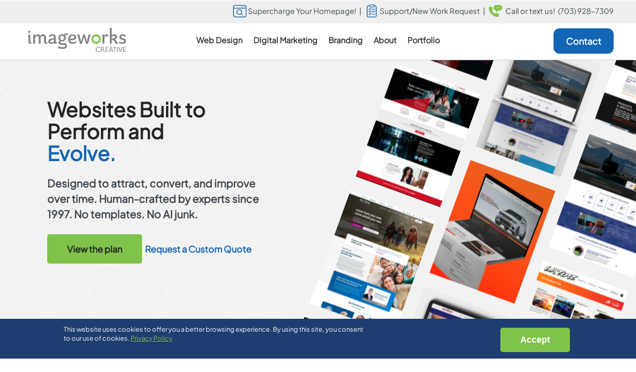

--- FILE ---
content_type: text/html; charset=UTF-8
request_url: https://www.imageworkscreative.com/?page=2
body_size: 13463
content:
<!DOCTYPE html>
<html lang="en" dir="ltr" prefix="og: https://ogp.me/ns#">
  <head>
	<!-- Google Tag Manager -->
		<script>(function(w,d,s,l,i){w[l]=w[l]||[];w[l].push({'gtm.start':
		new Date().getTime(),event:'gtm.js'});var f=d.getElementsByTagName(s)[0],
		j=d.createElement(s),dl=l!='dataLayer'?'&l='+l:'';j.async=true;j.src=
		'https://www.googletagmanager.com/gtm.js?id='+i+dl;f.parentNode.insertBefore(j,f);
		})(window,document,'script','dataLayer','GTM-KDX2VVP');</script>
	<!-- End Google Tag Manager -->
    <meta charset="utf-8" />
<meta name="description" content="Grow your business with engaging website design, and digital marketing solutions from ImageWorks Creative. Custom Website Development with a focus on your success." />
<link rel="shortlink" href="https://www.imageworkscreative.com/" />
<link rel="canonical" href="https://www.imageworkscreative.com/" />
<meta property="og:site_name" content="ImageWorks Creative" />
<meta property="og:type" content="website" />
<meta property="og:url" content="https://www.imageworkscreative.com/content/homepage" />
<meta property="og:title" content="Web Design + AI Driven Marketing Since 1997!" />
<meta property="og:image" content="https://www.imageworkscreative.com/sites/default/files/imageworks-creative-logo.jpg" />
<meta property="og:image:type" content="image/jpeg" />
<meta property="og:image:width" content="1000" />
<meta property="og:image:height" content="650" />
<meta name="Generator" content="Drupal 10 (https://www.drupal.org)" />
<meta name="MobileOptimized" content="width" />
<meta name="HandheldFriendly" content="true" />
<meta name="viewport" content="width=device-width, initial-scale=1.0" />
<style>div#sliding-popup, div#sliding-popup .eu-cookie-withdraw-banner, .eu-cookie-withdraw-tab {background: #1e3d71} div#sliding-popup.eu-cookie-withdraw-wrapper { background: transparent; } #sliding-popup h1, #sliding-popup h2, #sliding-popup h3, #sliding-popup p, #sliding-popup label, #sliding-popup div, .eu-cookie-compliance-more-button, .eu-cookie-compliance-secondary-button, .eu-cookie-withdraw-tab { color: #ffffff;} .eu-cookie-withdraw-tab { border-color: #ffffff;}</style>
<script type="application/ld+json">{
    "@context": "https://schema.org",
    "@graph": [
        {
            "@type": "Organization",
            "additionalType": "ProfessionalService",
            "@id": "https://www.imageworkscreative.com#organization",
            "sameAs": [
                "https://www.linkedin.com/company/imageworks-creative",
                "https://x.com/imageworks",
                "https://www.instagram.com/imageworks_creative/"
            ],
            "description": "ImageWorks is a full service marketing agency and web design company with talent and experience to uniquely craft your brand story, build an intelligent website, and market your business to your target audience.",
            "url": "https://www.imageworkscreative.com",
            "name": "ImageWorks Creative",
            "telephone": "+17039287309",
            "contactPoint": {
                "@type": "ContactPoint",
                "telephone": "+17039287309",
                "email": "sales@imageworkscreative.com",
                "url": "www.imageworkscreative.com",
                "availableLanguage": [
                    "English",
                    "Spanish"
                ],
                "contactType": "sales",
                "areaServed": {
                    "@type": "AdministrativeArea",
                    "name": "Northern Virginia",
                    "url": "https://share.google/np6HkHribbweBICdI",
                    "address": {
                        "@type": "PostalAddress",
                        "streetAddress": [
                            "44679 Endicott Dr Suite 300 Unit 580",
                            "One Loudoun",
                            "VA 20147"
                        ],
                        "addressLocality": [
                            "Ashburn",
                            "Va"
                        ],
                        "addressRegion": "Va",
                        "postalCode": "21047",
                        "addressCountry": "USA"
                    }
                }
            },
            "image": {
                "@type": "ImageObject",
                "url": "https://www.imageworkscreative.com/sites/default/files/imageworks-creative-logo.jpg",
                "width": "1000",
                "height": "650"
            },
            "logo": {
                "@type": "ImageObject",
                "url": "https://www.imageworkscreative.com/sites/default/files/imageworks-creative-logo.jpg",
                "width": "1000",
                "height": "650"
            },
            "address": {
                "@type": "PostalAddress",
                "streetAddress": "44679 Endicott Dr Suite 300 Unit 580",
                "addressLocality": "Ashburn",
                "addressRegion": "VA",
                "postalCode": "20147",
                "addressCountry": "US"
            }
        },
        {
            "@type": "Service",
            "name": "Homepage",
            "image": {
                "@type": "ImageObject",
                "url": "https://www.imageworkscreative.com/sites/default/files/imageworks-creative-logo.jpg",
                "width": "1000",
                "height": "650"
            }
        },
        {
            "@type": "WebPage",
            "@id": "https://www.imageworkscreative.com/content/homepage",
            "breadcrumb": [],
            "publisher": {
                "@type": "Organization",
                "@id": "https://www.imageworkscreative.com",
                "name": "ImageWorks Creative",
                "url": "https://www.imageworkscreative.com",
                "sameAs": [
                    "https://www.linkedin.com/company/imageworks-creative",
                    "https://x.com/imageworks",
                    "https://www.instagram.com/imageworks_creative/"
                ],
                "logo": {
                    "@type": "ImageObject",
                    "url": "https://www.imageworkscreative.com/sites/default/files/imageworks-creative-logo.jpg",
                    "width": "1000",
                    "height": "650"
                }
            },
            "isAccessibleForFree": "True"
        },
        {
            "@type": "WebSite",
            "@id": "https://www.imageworkscreative.com",
            "name": "ImageWorks Creative",
            "url": "https://www.imageworkscreative.com",
            "publisher": {
                "@type": "Organization",
                "@id": "https://www.imageworkscreative.com",
                "name": "ImageWorks Creative",
                "url": "https://www.imageworkscreative.com",
                "sameAs": [
                    "https://www.linkedin.com/company/imageworks-creative",
                    "https://x.com/imageworks",
                    "https://www.instagram.com/imageworks_creative/"
                ],
                "logo": {
                    "@type": "ImageObject",
                    "url": "https://www.imageworkscreative.com/sites/default/files/imageworks-creative-logo.jpg",
                    "width": "1000",
                    "height": "650"
                }
            }
        }
    ]
}</script>
<link rel="icon" href="/favicon.ico" type="image/vnd.microsoft.icon" />

    <title>Website Design Agency | Digital Marketing Agency - ImageWorks</title>
    <link rel="stylesheet" media="all" href="/sites/default/files/css/css_3gW4g3XVEW2We4MQxfY8fEmaMGATsPOh5mFRA6i498U.css?delta=0&amp;language=en&amp;theme=creative&amp;include=[base64]" />
<link rel="stylesheet" media="all" href="/sites/default/files/css/css_ZfPuaapcwF7q6Izq_Zr0l4GjrQBXhyv5rp5cIx2_2gM.css?delta=1&amp;language=en&amp;theme=creative&amp;include=[base64]" />

    <script src="https://use.fontawesome.com/releases/v6.4.2/js/all.js" defer crossorigin="anonymous"></script>
<script src="https://use.fontawesome.com/releases/v5.1.0/js/v4-shims.js" defer crossorigin="anonymous"></script>

	<meta name="viewport" content="width=device-width, initial-scale=1.0, maximum-scale=1.0, user-scalable=0">
  </head>
  <body class="page-node-3734 page-node-type-page">
	<!-- Google Tag Manager (noscript) -->
		<noscript><iframe src="https://www.googletagmanager.com/ns.html?id=GTM-KDX2VVP"
		height="0" width="0" style="display:none;visibility:hidden"></iframe></noscript>
	<!-- End Google Tag Manager (noscript) -->
    	<div id="fb-root"></div>
    <a href="#main-content" class="visually-hidden focusable">
      Skip to main content
    </a>
    
      <div class="dialog-off-canvas-main-canvas" data-off-canvas-main-canvas>
    
<div id="bodywrap" class="paragraphs-page style-2021">

          <header class="navbar navbar-default container-fluid" id="header-area" role="banner">
			<div id="top-bar"><div class="section">
			  <div class="region region-header">
    <span class="block">
<div id="block-callortext" class="settings-tray-editable" data-drupal-settingstray="editable">
  
    
  <div class="content">
	  		
            <div class="field field--name-body field--type-text-with-summary field--label-hidden field--item"><p><a class="top-link" href="/fix-my-homepage"><img loading="eager" alt="calculator icon" src="/sites/default/files/WebIcon.webp" width="27" height="25"> Supercharge Your Homepage!</a>&nbsp;&nbsp;| <a class="top-link" href="/support-request"><img loading="eager" src="/sites/default/files/checklisticon.webp" width="20" height="26" alt="Checklist icon"> &nbsp;<span class="text">Support/New Work Request</span></a>&nbsp;&nbsp;|&nbsp; <img loading="eager" alt="phone icon" src="/sites/default/files/header-phone-icon.webp" width="28" height="24"> &nbsp;Call or text us!&nbsp; <a style="color:#3d474c;" href="tel:7039287309">(703) 928-7309</a></p></div>
      
	    </div> 
</div>
</span>

  </div>

		</div></div>
		<div class="region">
            <div class="navbar-header">
          <div class="region region-navigation">
    <span class="block">
<div id="block-logo" class="settings-tray-editable" data-drupal-settingstray="editable">
  
    
  <div class="content">
	  		
            <div class="field field--name-body field--type-text-with-summary field--label-hidden field--item"><div id="logo-static"><a href="/"><img loading="eager" alt="ImageWorks Creative logo" data-entity-type="file" src="/sites/default/files/ImageWorks_logo-graycopy.webp" width="200" height="50"></a></div></div>
      
	    </div> 
</div>
</span>

  </div>

                          <button type="button" class="navbar-toggle" data-toggle="collapse" data-target="#navbar-collapse">
            <span class="sr-only">Toggle navigation</span>
            <span class="icon-bar"></span>
            <span class="icon-bar"></span>
            <span class="icon-bar"></span>
          </button>
              </div>

                    <div id="navbar-collapse" class="navbar-collapse collapse">
            <div class="region region-navigation-collapsible">
    <nav id="block-mainnavigation" class="pull-right settings-tray-editable" data-drupal-settingstray="editable">
  <div class="content">
	  		
      <ul class="menu menu--main nav navbar-nav">
                      <li class="mobile-only first">
                                        <a href="/fix-my-homepage" data-drupal-link-system-path="node/3655">FixMyhomepage</a>
              </li>
                      <li class="mobile-only">
                                        <a href="/support-request" data-drupal-link-system-path="node/3632">Support Request</a>
              </li>
                      <li class="mobile-only">
                                        <a href="tel:7039287309">(703) 928-7309</a>
              </li>
                      <li class="two-column-megamenu expanded dropdown">
                                                                    <span class="web-dd navbar-text dropdown-toggle" data-toggle="dropdown">Web Design <span class="caret"></span></span>
                        <ul class="dropdown-menu">
                      <li class="expanded dropdown first">
                                        <span class="navbar-text">Web Design</span>
                        <ul class="dropdown-menu">
                      <li class="first">
                                        <a href="/web-design-services/custom-web-design-services" data-drupal-link-system-path="node/3604">Custom Web Design</a>
              </li>
                      <li>
                                        <a href="/web-design-services/website-design-packages" data-drupal-link-system-path="node/3799">Web Design Packages</a>
              </li>
                      <li>
                                        <a href="/web-design-services/website-redesign-services" data-drupal-link-system-path="node/3646">Website Redesign</a>
              </li>
                      <li class="last">
                                        <a href="/web-design-services/website-evolution-plan" data-drupal-link-system-path="node/3780">Website Evolution Plan</a>
              </li>
        </ul>
  
              </li>
                      <li class="expanded dropdown last">
                                        <span title="A must have!" class="navbar-text">Web Services</span>
                        <ul class="dropdown-menu">
                      <li class="first">
                                        <a href="/web-design-services/website-maintenance-hosting-services" data-drupal-link-system-path="node/3776">Website Maintenance Services</a>
              </li>
                      <li>
                                        <a href="/web-design-services/support-plans" data-drupal-link-system-path="node/3596">Website/Brand &quot;Support&quot; Plans</a>
              </li>
                      <li>
                                        <a href="/web-design-services/ai-intelligence-human-expertise" data-drupal-link-system-path="node/3648">Website Content Optimization</a>
              </li>
                      <li class="last">
                                        <a href="/web-design-services/business-class-website-hosting-security-monitoring" data-drupal-link-system-path="node/3635">Managed Website Hosting</a>
              </li>
        </ul>
  
              </li>
        </ul>
  
              </li>
                      <li class="expanded dropdown">
                                                                    <span class="web-dd navbar-text dropdown-toggle" data-toggle="dropdown">Digital Marketing <span class="caret"></span></span>
                        <ul class="dropdown-menu">
                      <li class="first">
                                        <a href="/digital-marketing-services/gbp-maps-optimization" data-drupal-link-system-path="node/3660">GBP &amp; Maps Optimization</a>
              </li>
                      <li>
                                        <a href="/digital-marketing-services/seo-aio-optimization-plan" data-drupal-link-system-path="node/3597">SEO + AIO Optimization Plan</a>
              </li>
                      <li>
                                        <a href="/digital-marketing-services/blog-writing-marketing-plans" data-drupal-link-system-path="node/3667">Blogging Plans</a>
              </li>
                      <li>
                                        <a href="/digital-marketing-services/social-media-plan" data-drupal-link-system-path="node/3510">Social Media Marketing Plans</a>
              </li>
                      <li class="last">
                                        <a href="/digital-marketing/google-ads-ppc-management-plans" data-drupal-link-system-path="node/3787">Google Ads &amp; PPC Management Plans</a>
              </li>
        </ul>
  
              </li>
                      <li class="expanded dropdown">
                                                                    <span class="megamenu-column last web-dd navbar-text dropdown-toggle" data-toggle="dropdown">Branding <span class="caret"></span></span>
                        <ul class="dropdown-menu">
                      <li class="first">
                                        <a href="/branding-kit" target="_blank">Brand &amp; Web Style Guide (Sample)</a>
              </li>
                      <li>
                                        <a href="/design-branding/branding-graphic-design-services" data-drupal-link-system-path="node/3491">Logos &amp; Branding</a>
              </li>
                      <li>
                                        <a href="/design-branding/branding-graphic-design-services" data-drupal-link-system-path="node/3491">Marketing Collateral</a>
              </li>
                      <li class="last">
                                        <a href="/design-branding/branding-graphic-design-services" data-drupal-link-system-path="node/3491">Trade Show Design</a>
              </li>
        </ul>
  
              </li>
                      <li class="expanded dropdown">
                                                                    <span class="web-dd navbar-text dropdown-toggle" data-toggle="dropdown">About <span class="caret"></span></span>
                        <ul class="dropdown-menu">
                      <li class="first">
                                        <a href="/about-us" data-drupal-link-system-path="node/3644">About Us</a>
              </li>
                      <li>
                                        <a href="/blog" data-drupal-link-system-path="blog">Blog</a>
              </li>
                      <li>
                                        <a href="/resource-lounge" data-drupal-link-system-path="node/1120">Customer Lounge</a>
              </li>
                      <li class="last">
                                        <a href="/content/discovery-strategy-success-planning" data-drupal-link-system-path="node/3485">Strategy &amp; Success Planning</a>
              </li>
        </ul>
  
              </li>
                      <li>
                                        <a href="/portfolio" class="web-dd" data-drupal-link-system-path="node/1706">Portfolio</a>
              </li>
                      <li class="mobile-only last">
                                        <a href="/support-request" data-drupal-link-system-path="node/3632">Support Request</a>
              </li>
        </ul>
  

	    </div> 
</nav><span class="block">
<div id="block-creative-contactbutton" class="settings-tray-editable" data-drupal-settingstray="editable">
  
    
  <div class="content">
	  		
            <div class="field field--name-body field--type-text-with-summary field--label-hidden field--item"><p style="margin:0;"><a class="main-menu-blue" href="/contact">Contact</a></p></div>
      
	    </div> 
</div>
</span>

  </div>

        </div>
                </div></header>
  
  
  <div role="main" id="contentwrap" class="main-container container-fluid js-quickedit-main-content">
	  <div class=" container-fluid ">
		<div class="row">
		  <section class="col-sm-12">
									  				<div class="highlighted">  <div class="region region-highlighted">
    <div data-drupal-messages-fallback class="hidden"></div>

  </div>
</div>
			  			
								  </section>
		</div>
	  </div>

      
      <div id="subcontentwrap">
                          <a id="main-content"></a>
		  <div id="block-system-main">
			  <div class="region region-content">
      <article class="page full clearfix">

  
    

  
  <div class="content">
    
      <div>


    
    

  
  



<div class="paragraph paragraph--type--bp-column-wrapper paragraph--view-mode--default paragraph--id--849 paragraph--width--full paragraph--color paragraph--color--rgba-grey-slight" class="paragraph paragraph--type--bp-column-wrapper paragraph--view-mode--default paragraph--id--849 paragraph--width--full paragraph--color paragraph--color--rgba-grey-slight" id="home-hero-scroller">
  <div class="paragraph__column ">
    
    
      <div>


    


  




<div class="paragraph paragraph--type--bp-simple paragraph--view-mode--default paragraph--id--847 paragraph--width--full">
  <div class="paragraph__column ">
    
    
            <div class="field field--name-bp-text field--type-text-long field--label-hidden field--item"><h1>Websites Built to Perform and <span class="blue">Evolve.</span></h1><p class="bigger" style="margin-bottom:25px;"><strong>Designed to attract, convert, and improve over time. Human-crafted by experts since 1997. No templates. No AI junk.</strong></p><p><a class="btn-with-arrow-out" href="https://www.imageworkscreative.com/web-design-services/website-design-packages">View the plan</a> &nbsp;<a href="https://www.imageworkscreative.com/lets-grow-your-brand">Request a Custom Quote</a></p></div>
      
  </div>
</div>
</div>
      <div>


    


  




<div class="paragraph paragraph--type--bp-simple paragraph--view-mode--default paragraph--id--848 paragraph--width--full" class="paragraph paragraph--type--bp-simple paragraph--view-mode--default paragraph--id--848 paragraph--width--full" id="hero-scroller-section">
  <div class="paragraph__column ">
    
    
            <div class="field field--name-bp-text field--type-text-long field--label-hidden field--item"><div class="hero-scroller" id="hero-scroller-1"><div class="wrapper"><div class="scroller-row"><div class="item"><img src="/sites/default/files/hero-scroller/scroller-ASC.webp" alt="ASC"></div><div class="item"><a href="/portfolio/jrc-integrated-systems-inc"><img src="/sites/default/files/hero-scroller/scroller-JRC.webp" alt="JRC"></a></div><div class="item"><img src="/sites/default/files/hero-scroller/scroller-LAtint.webp" alt="LAtint"></div><div class="item"><a href="/portfolio/mason-dixon-animal-emergency-hospital"><img src="/sites/default/files/hero-scroller/scroller-mason-dixon.webp" alt="mason-dixon"></a></div><div class="item"><a href="/portfolio/metro-motor"><img src="/sites/default/files/hero-scroller/scroller-metro-motor.webp" alt="metro-motor"></a></div><div class="item"><a href="/portfolio/old-bust-head"><img src="/sites/default/files/hero-scroller/scroller-Old-Busted-Head.webp" alt="Old-Bust-Head"></a></div><div class="item"><a href="/portfolio/onyx-government-services"><img src="/sites/default/files/hero-scroller/scroller-onyx-ai.webp" alt="onyx-ai"></a></div><div class="item"><a href="/portfolio/onyx-government-services"><img src="/sites/default/files/hero-scroller/scroller-onyx.webp" alt="onyx"></a></div><div class="item"><a href="/portfolio/silk-vision"><img src="/sites/default/files/hero-scroller/scroller-silkvision.webp" alt="silkvision"></a></div><div class="item"><a href="/portfolio/teamsideline"><img src="/sites/default/files/hero-scroller/scroller-teamsideline.webp" alt="teamsideline"></a></div><div class="item"><a href="/portfolio/vaughan-fincher-sotelo-pc"><img src="/sites/default/files/hero-scroller/scroller-VFS.webp" alt="VFS"></a></div></div></div></div><div class="hero-scroller" id="hero-scroller-2"><div class="wrapper"><div class="scroller-row"><div class="item"><img src="/sites/default/files/hero-scroller/ASC-2.webp" alt="ASC"></div><div class="item"><a href="/portfolio/jrc-integrated-systems-inc"><img src="/sites/default/files/hero-scroller/JRC-2.webp" alt="JRC"></a></div><div class="item"><img src="/sites/default/files/hero-scroller/LA-tint-2.webp" alt="LAtint"></div><div class="item"><a href="/portfolio/mason-dixon-animal-emergency-hospital"><img src="/sites/default/files/hero-scroller/mason-dixon-2.webp" alt="mason-dixon"></a></div><div class="item"><a href="/portfolio/metro-motor"><img src="/sites/default/files/hero-scroller/metro-motor-2.webp" alt="metro-motor"></a></div><div class="item"><a href="/portfolio/old-bust-head"><img src="/sites/default/files/hero-scroller/Old-Busted-Head-2.webp" alt="Old-Bust-Head"></a></div><div class="item"><a href="/portfolio/onyx-government-services"><img src="/sites/default/files/hero-scroller/onyx-ai-2.webp" alt="onyx-ai"></a></div><div class="item"><a href="/portfolio/onyx-government-services"><img src="/sites/default/files/hero-scroller/onyx-2.webp" alt="onyx"></a></div><div class="item"><a href="/portfolio/silk-vision"><img src="/sites/default/files/hero-scroller/silkvision-2.webp" alt="silkvision"></a></div><div class="item"><a href="/portfolio/teamsideline"><img src="/sites/default/files/hero-scroller/team-side-line-2.webp" alt="teamsideline"></a></div><div class="item"><a href="/portfolio/vaughan-fincher-sotelo-pc"><img src="/sites/default/files/hero-scroller/VFS-2.webp" alt="VFS"></a></div></div></div></div><div class="hero-scroller" id="hero-scroller-3"><div class="wrapper"><div class="scroller-row"><div class="item"><a href="/portfolio/old-bust-head"><img src="/sites/default/files/hero-scroller/scroller-Old-Busted-Head.webp" alt="Old-Bust-Head"></a></div><div class="item"><a href="/portfolio/onyx-government-services"><img src="/sites/default/files/hero-scroller/scroller-onyx-ai.webp" alt="onyx-ai"></a></div><div class="item"><a href="/portfolio/onyx-government-services"><img src="/sites/default/files/hero-scroller/scroller-onyx.webp" alt="onyx"></a></div><div class="item"><a href="/portfolio/silk-vision"><img src="/sites/default/files/hero-scroller/scroller-silkvision.webp" alt="silkvision"></a></div><div class="item"><a href="/portfolio/teamsideline"><img src="/sites/default/files/hero-scroller/scroller-teamsideline.webp" alt="teamsideline"></a></div><div class="item"><a href="/portfolio/vaughan-fincher-sotelo-pc"><img src="/sites/default/files/hero-scroller/scroller-VFS.webp" alt="VFS"></a></div><div class="item"><img src="/sites/default/files/hero-scroller/scroller-ASC.webp" alt="ASC"></div><div class="item"><a href="/portfolio/jrc-integrated-systems-inc"><img src="/sites/default/files/hero-scroller/scroller-JRC.webp" alt="JRC"></a></div><div class="item"><img src="/sites/default/files/hero-scroller/scroller-LAtint.webp" alt="LAtint"></div><div class="item"><a href="/portfolio/mason-dixon-animal-emergency-hospital"><img src="/sites/default/files/hero-scroller/scroller-mason-dixon.webp" alt="mason-dixon"></a></div><div class="item"><a href="/portfolio/metro-motor"><img src="/sites/default/files/hero-scroller/scroller-metro-motor.webp" alt="metro-motor"></a></div></div></div></div></div>
      
  </div>
</div>
</div>
  
  </div>
</div>
</div>
      <div>


    


  




<div class="paragraph paragraph--type--bp-simple paragraph--view-mode--default paragraph--id--863 paragraph--width--extra-wide" class="paragraph paragraph--type--bp-simple paragraph--view-mode--default paragraph--id--863 paragraph--width--extra-wide" id="full-service-capabilities">
  <div class="paragraph__column ">
    
    
            <div class="field field--name-bp-text field--type-text-long field--label-hidden field--item"><h2><strong>Core Services:&nbsp;</strong></h2><h3>Full-Service Capabilities,Boutique Attention.</h3><div class="flex-row"><div class="box"><div class="inner"><p><img src="/sites/default/files/Lflh2t0uUAAEzIAFHGTU1PXDlY.png" width="50" height="50" data-entity-type="file" data-entity-uuid="3fe5a67e-6f1b-4f54-b0a9-3c72161ba3d2" alt="Web Design &amp; Development"></p><p><a href="https://www.imageworkscreative.com/web-design-services/custom-web-design-services"><strong class="title">Web Design &amp; Development</strong></a></p><p><strong>Crafted to captivate. &nbsp;Engineered to perform.</strong> Websites that look exceptional and work even better—crafted for speed, accessibility, and conversions. <u>No templates. No page-builder bloat.</u></p></div></div><div class="box"><div class="inner"><p><img src="/sites/default/files/7QBwMGKejZwkRUJYtBtMNEJsFTU.png" width="50" height="50" data-entity-type="file" data-entity-uuid="9180a734-61f2-49f5-9c4b-a2ead5ffead9" alt="Digital Marketing"></p><p><a href="https://www.imageworkscreative.com/digital-marketing-services/seo-aio-optimization-plan"><strong class="title">Digital Marketing (More leads!)</strong></a></p><p><strong>SEO. AIO. Ads. Campaigns. Compelling content marketing that connects with your audience.&nbsp;</strong> We don’t chase clicks—we build strategies that grow your business.</p></div></div><div class="box"><div class="inner"><p><img src="/sites/default/files/ET9frQfPYl9meXsvll7s2Fvvk.png" width="44" height="50" data-entity-type="file" data-entity-uuid="feb7937f-e8ad-474c-8d5b-c2a9f5ef9fa2" alt="Branding &amp; Creative Design"></p><p><a href="https://www.imageworkscreative.com/design-branding/branding-graphic-design-services"><strong class="title">Branding &amp; Creative Design</strong></a></p><p><strong>Full-spectrum visuals. Total brand cohesion.</strong> From logos to full brand systems, sales decks to social graphics, videos to packaging—we design it all. We help you elevate your identity across every platform and touchpoint.</p></div></div></div><div class="flex-row"><div class="box"><div class="inner"><p><img src="/sites/default/files/TqP3BFc91I86WwnReHQEdzYIhg.png" width="50" height="50" data-entity-type="file" data-entity-uuid="f16fb5e1-23dd-4c49-86f2-b670e073a8a0" alt="Website Optimization"></p><p><a href="https://www.imageworkscreative.com/web-design-services/website-maintenance-hosting-services"><strong class="title">Website Maintenance</strong></a></p><p><strong>Performance, protection, and peace of mind.</strong> A beautiful site is just the beginning. We fine-tune speed, secure your assets, and keep your platform running like clockwork.&nbsp;</p></div></div><div class="box"><div class="inner"><p><img src="/sites/default/files/KTgOYCimpMj48leVUygxcZGkv4.png" width="50" height="50" data-entity-type="file" data-entity-uuid="b7604d1a-0fa0-4623-bec5-db6ba2e79f9d" alt="Ongoing Support &amp; Brand Evolution"></p><p><a href="https://www.imageworkscreative.com/web-design-services/website-evolution-plan"><strong class="title">Ongoing Support &amp; Brand Evolution</strong></a></p><p><strong>We’re with you—always.</strong> From ongoing updates to strategic pivots, our team supports your brand as it grows. Think of us as your long-term partner, not just your launchpad.</p></div></div><div class="box last"><div class="inner"><h3>Ready to boost your brand and grow online?</h3><p><a class="btn-with-arrow-out" href="/contact">Let's Talk.</a></p></div></div></div></div>
      
  </div>
</div>
</div>
      <div>


    


  




<div class="paragraph paragraph--type--bp-simple paragraph--view-mode--default paragraph--id--862 paragraph--width--extra-wide" class="paragraph paragraph--type--bp-simple paragraph--view-mode--default paragraph--id--862 paragraph--width--extra-wide" id="why-imageworks-boxes">
  <div class="paragraph__column ">
    
    
            <div class="field field--name-bp-text field--type-text-long field--label-hidden field--item"><h2>Why ImageWorks?</h2><div class="box-row"><div class="box"><div class="inner"><p><img src="/sites/default/files/why1.png" width="38" height="49" data-entity-type="file" data-entity-uuid="2c7331e1-d8a1-4635-bda1-e4647da75253" alt></p><p>25+ years of experience&nbsp;<br>delivering results</p></div></div><div class="box"><div class="inner"><p><img src="/sites/default/files/why2.png" width="49" height="49" data-entity-type="file" data-entity-uuid="7eb8c392-4792-423c-b39f-9b0e55b0805b" alt></p><p>Boutique attention with&nbsp;<br>full-service capabilities</p></div></div><div class="box"><div class="inner"><p><img src="/sites/default/files/why3.png" width="48" height="49" data-entity-type="file" data-entity-uuid="ca7e491b-5104-4065-b08b-5b65ec0401f3" alt></p><p>In-house strategists,<br>designers, and marketers</p></div></div><div class="box"><div class="inner"><p><img src="/sites/default/files/why4.png" width="49" height="49" data-entity-type="file" data-entity-uuid="73e9b89a-c9c0-4b44-a75a-1d2259d5d348" alt></p><p>Transparent process,<br>no cookie-cutter solutions</p></div></div></div></div>
      
  </div>
</div>
</div>
      <div>


    


  




<div class="paragraph paragraph--type--bp-simple paragraph--view-mode--default paragraph--id--861 paragraph--width--full" class="paragraph paragraph--type--bp-simple paragraph--view-mode--default paragraph--id--861 paragraph--width--full" id="highlight-carousel-wrapper">
  <div class="paragraph__column ">
    
    
            <div class="field field--name-bp-text field--type-text-long field--label-hidden field--item"><div class="field field--name-bp-text field--type-text-long field--label-hidden field--item"><div class="top"><h2><strong>Work Highlights:</strong></h2><p>(<a href="https://www.imageworkscreative.com/portfolio">click here to see our interactive full portfolio</a>)</p></div><div class="jcarousel" id="highlight-carousel"><ul><li data-list-item-id="e18502f688f6478b6c77d88eb41ddbb07"><img src="/sites/default/files/kEpRt2x8c5yOfOrtg73prELJcic.png" alt="1"></li><li data-list-item-id="edbbba5142dc85623435a3a9bf024430e"><img src="/sites/default/files/N42dU3AzgPbY8RvoFYZ10G76c.png" alt="2"></li><li data-list-item-id="e32336cf4aec5b61ca81f3ff77b399129"><img src="/sites/default/files/b6IeC9YwQpD9BJKlhop4HhrcWY.png" alt="3"></li><li data-list-item-id="e3ce6d353ada547f07b3d4e1c75267dd6"><img src="/sites/default/files/o9dgVjbGuvpLwK6KS0AHsfHU0LQ.png" alt="4"></li><li data-list-item-id="efc0477359c97ae7fb80622d169947f99"><img src="/sites/default/files/jid7MjUX6g63BNGme7buOXZ1Cgw.png" alt="5"></li><li data-list-item-id="e9ea14d494c131ab723418e2845c8b722"><img src="/sites/default/files/kEpRt2x8c5yOfOrtg73prELJcic.png" alt="6"></li><li data-list-item-id="e4f1d5d4ea4bb5437461c6e9af0eb2791"><img src="/sites/default/files/N42dU3AzgPbY8RvoFYZ10G76c.png" alt="7"></li><li data-list-item-id="ec4a0dea0c4759513a1e2201432a99aff"><img src="/sites/default/files/b6IeC9YwQpD9BJKlhop4HhrcWY.png" alt="8"></li><li data-list-item-id="ed5751e5cdf5ba04cdcea0a3ed549ca35"><img src="/sites/default/files/o9dgVjbGuvpLwK6KS0AHsfHU0LQ.png" alt="9"></li><li data-list-item-id="e096d1885c045435bd059dfc45dbbfdd7"><img src="/sites/default/files/jid7MjUX6g63BNGme7buOXZ1Cgw.png" alt="10"></li></ul><p class="jcarousel-pagination" style="display:none !important;">&nbsp;</p><div class="jcarousel-control-prev">Previous</div><div class="jcarousel-control-next">Next</div></div></div></div>
      
  </div>
</div>
</div>
  
  </div>

</article>


  </div>

		  </div>	
              </div>

              </div>
<div class="clearfix"></div>


      <div id="quote-scroller">
        <div class="region region-awards">
    <span class="block">
<div id="block-creative-quotescroller" class="settings-tray-editable" data-drupal-settingstray="editable">
  
    
  <div class="content">
	  		
      <div>


    


  




<div class="paragraph paragraph--type--bp-column-wrapper paragraph--view-mode--default paragraph--id--855 paragraph--width--full" class="paragraph paragraph--type--bp-column-wrapper paragraph--view-mode--default paragraph--id--855 paragraph--width--full" id="cert-group-logos">
  <div class="paragraph__column ">
    
    
      <div>


    


  




<div class="paragraph paragraph--type--bp-simple paragraph--view-mode--default paragraph--id--852 paragraph--width--full" class="paragraph paragraph--type--bp-simple paragraph--view-mode--default paragraph--id--852 paragraph--width--full" id="quote-scroller-header">
  <div class="paragraph__column ">
    
    
            <div class="field field--name-bp-text field--type-text-long field--label-hidden field--item"><h2>What our clients say</h2><p>Our clients<strong> love</strong> our work &amp; the results!&nbsp;</p></div>
      
  </div>
</div>
</div>
      <div>


    


  




<div class="paragraph paragraph--type--bp-view paragraph--view-mode--default paragraph--id--853 paragraph--width--full">
  <div class="paragraph__column ">
    
    
      <div class="field field--name-bp-view field--type-viewsreference field--label-hidden field--items">
              <div class="field--item"><div class="views-element-container form-group"><div class="view view-testimonials view-id-testimonials view-display-id-block_1 js-view-dom-id-600cd1f35713809b4210cbc4955de07e8bf61425d33b5699b2a9727fde41c1fc">
  
    
      
      <div class="view-content">
          <div class="views-row"><div class="views-field views-field-nothing"><span class="field-content"><div itemscope>
<div class="stars"><span class="number">5.0</span> <i class="fa fa-star"></i><i class="fa fa-star"></i><i class="fa fa-star"></i><i class="fa fa-star"></i><i class="fa fa-star"></i></div>
<div itemtype="http://schema.org/Service" class="body"><p><span itemprop="review">"With their copywriting capabilities, SEO expertise, and an eye for design, this firm has it all!"</span></p>
</div>
<div itemprop="name" class="title">Providea</div>
</div></span></div></div>
    <div class="views-row"><div class="views-field views-field-nothing"><span class="field-content"><div itemscope>
<div class="stars"><span class="number">5.0</span> <i class="fa fa-star"></i><i class="fa fa-star"></i><i class="fa fa-star"></i><i class="fa fa-star"></i><i class="fa fa-star"></i></div>
<div itemtype="http://schema.org/Service" class="body"><p><span itemprop="review">"ImageWorks’ branding and marketing strategies have led to a tenfold increase in our organic website traffic."</span></p>
</div>
<div itemprop="name" class="title">Diakon</div>
</div></span></div></div>
    <div class="views-row"><div class="views-field views-field-nothing"><span class="field-content"><div itemscope>
<div class="stars"><span class="number">5.0</span> <i class="fa fa-star"></i><i class="fa fa-star"></i><i class="fa fa-star"></i><i class="fa fa-star"></i><i class="fa fa-star"></i></div>
<div itemtype="http://schema.org/Service" class="body"><p><span itemprop="review">"We have already seen a lot more user engagement than we ever have had in the past. Scott never said no. As a result, I am a hero at work for creating this great new site."</span></p>
</div>
<div itemprop="name" class="title">MAG America</div>
</div></span></div></div>
    <div class="views-row"><div class="views-field views-field-nothing"><span class="field-content"><div itemscope>
<div class="stars"><span class="number">5.0</span> <i class="fa fa-star"></i><i class="fa fa-star"></i><i class="fa fa-star"></i><i class="fa fa-star"></i><i class="fa fa-star"></i></div>
<div itemtype="http://schema.org/Service" class="body"><p>"Scott is the only person I've talked to who really took the time to understand my marketing needs and helped me make the changes to my website and marketing plan."</p>
</div>
<div itemprop="name" class="title">SermonScribe</div>
</div></span></div></div>
    <div class="views-row"><div class="views-field views-field-nothing"><span class="field-content"><div itemscope>
<div class="stars"><span class="number">5.0</span> <i class="fa fa-star"></i><i class="fa fa-star"></i><i class="fa fa-star"></i><i class="fa fa-star"></i><i class="fa fa-star"></i></div>
<div itemtype="http://schema.org/Service" class="body"><p><span itemprop="review">"ImageWorks knew exactly what I needed and provided it quickly and economically."</span></p>
</div>
<div itemprop="name" class="title">The People’s Chemist</div>
</div></span></div></div>
    <div class="views-row"><div class="views-field views-field-nothing"><span class="field-content"><div itemscope>
<div class="stars"><span class="number">5.0</span> <i class="fa fa-star"></i><i class="fa fa-star"></i><i class="fa fa-star"></i><i class="fa fa-star"></i><i class="fa fa-star"></i></div>
<div itemtype="http://schema.org/Service" class="body"><p><span itemprop="review">"Thanks to the IWC team for creating a brand for us which consistently receives rave reviews!"</span></p>
</div>
<div itemprop="name" class="title">BeanTree Learning</div>
</div></span></div></div>
    <div class="views-row"><div class="views-field views-field-nothing"><span class="field-content"><div itemscope>
<div class="stars"><span class="number">5.0</span> <i class="fa fa-star"></i><i class="fa fa-star"></i><i class="fa fa-star"></i><i class="fa fa-star"></i><i class="fa fa-star"></i></div>
<div itemtype="http://schema.org/Service" class="body"><p><span itemprop="review">"Pssst! Did you know ImageWorks has won over 20 national and international awards for design and marketing from the best names in the industry? Imagine that talent working for your business! "</span></p>
</div>
<div itemprop="name" class="title">ImageWorks Press Secretary</div>
</div></span></div></div>
    <div class="views-row"><div class="views-field views-field-nothing"><span class="field-content"><div itemscope>
<div class="stars"><span class="number">5.0</span> <i class="fa fa-star"></i><i class="fa fa-star"></i><i class="fa fa-star"></i><i class="fa fa-star"></i><i class="fa fa-star"></i></div>
<div itemtype="http://schema.org/Service" class="body"><p><span itemprop="review">"We have been extremely happy with their creativeness and are very proud of what they have done for us on our web presence."</span></p>
</div>
<div itemprop="name" class="title">Rosoka</div>
</div></span></div></div>
    <div class="views-row"><div class="views-field views-field-nothing"><span class="field-content"><div itemscope>
<div class="stars"><span class="number">5.0</span> <i class="fa fa-star"></i><i class="fa fa-star"></i><i class="fa fa-star"></i><i class="fa fa-star"></i><i class="fa fa-star"></i></div>
<div itemtype="http://schema.org/Service" class="body"><p>"This [design] is phenomenal! Your team has blown me and my expectations away at every phase! I can hardly wait to start marketing."</p>
</div>
<div itemprop="name" class="title">Launch Paw</div>
</div></span></div></div>
    <div class="views-row"><div class="views-field views-field-nothing"><span class="field-content"><div itemscope>
<div class="stars"><span class="number">5.0</span> <i class="fa fa-star"></i><i class="fa fa-star"></i><i class="fa fa-star"></i><i class="fa fa-star"></i><i class="fa fa-star"></i></div>
<div itemtype="http://schema.org/Service" class="body"><p>"A big thank you for an amazing website! I absolutely love it! You and your team did a great job! Fabulous work ... I have been bragging about it to everyone!"</p>
</div>
<div itemprop="name" class="title">Lowes Island</div>
</div></span></div></div>

    </div>
  
          </div>
</div>
</div>
              <div class="field--item"><div class="views-element-container form-group"><div class="view view-testimonials view-id-testimonials view-display-id-block_1 js-view-dom-id-600cd1f35713809b4210cbc4955de07e8bf61425d33b5699b2a9727fde41c1fc">
  
    
      
      <div class="view-content">
          <div class="views-row"><div class="views-field views-field-nothing"><span class="field-content"><div itemscope>
<div class="stars"><span class="number">5.0</span> <i class="fa fa-star"></i><i class="fa fa-star"></i><i class="fa fa-star"></i><i class="fa fa-star"></i><i class="fa fa-star"></i></div>
<div itemtype="http://schema.org/Service" class="body"><p><span itemprop="review">"With their copywriting capabilities, SEO expertise, and an eye for design, this firm has it all!"</span></p>
</div>
<div itemprop="name" class="title">Providea</div>
</div></span></div></div>
    <div class="views-row"><div class="views-field views-field-nothing"><span class="field-content"><div itemscope>
<div class="stars"><span class="number">5.0</span> <i class="fa fa-star"></i><i class="fa fa-star"></i><i class="fa fa-star"></i><i class="fa fa-star"></i><i class="fa fa-star"></i></div>
<div itemtype="http://schema.org/Service" class="body"><p><span itemprop="review">"ImageWorks’ branding and marketing strategies have led to a tenfold increase in our organic website traffic."</span></p>
</div>
<div itemprop="name" class="title">Diakon</div>
</div></span></div></div>
    <div class="views-row"><div class="views-field views-field-nothing"><span class="field-content"><div itemscope>
<div class="stars"><span class="number">5.0</span> <i class="fa fa-star"></i><i class="fa fa-star"></i><i class="fa fa-star"></i><i class="fa fa-star"></i><i class="fa fa-star"></i></div>
<div itemtype="http://schema.org/Service" class="body"><p><span itemprop="review">"We have already seen a lot more user engagement than we ever have had in the past. Scott never said no. As a result, I am a hero at work for creating this great new site."</span></p>
</div>
<div itemprop="name" class="title">MAG America</div>
</div></span></div></div>
    <div class="views-row"><div class="views-field views-field-nothing"><span class="field-content"><div itemscope>
<div class="stars"><span class="number">5.0</span> <i class="fa fa-star"></i><i class="fa fa-star"></i><i class="fa fa-star"></i><i class="fa fa-star"></i><i class="fa fa-star"></i></div>
<div itemtype="http://schema.org/Service" class="body"><p>"Scott is the only person I've talked to who really took the time to understand my marketing needs and helped me make the changes to my website and marketing plan."</p>
</div>
<div itemprop="name" class="title">SermonScribe</div>
</div></span></div></div>
    <div class="views-row"><div class="views-field views-field-nothing"><span class="field-content"><div itemscope>
<div class="stars"><span class="number">5.0</span> <i class="fa fa-star"></i><i class="fa fa-star"></i><i class="fa fa-star"></i><i class="fa fa-star"></i><i class="fa fa-star"></i></div>
<div itemtype="http://schema.org/Service" class="body"><p><span itemprop="review">"ImageWorks knew exactly what I needed and provided it quickly and economically."</span></p>
</div>
<div itemprop="name" class="title">The People’s Chemist</div>
</div></span></div></div>
    <div class="views-row"><div class="views-field views-field-nothing"><span class="field-content"><div itemscope>
<div class="stars"><span class="number">5.0</span> <i class="fa fa-star"></i><i class="fa fa-star"></i><i class="fa fa-star"></i><i class="fa fa-star"></i><i class="fa fa-star"></i></div>
<div itemtype="http://schema.org/Service" class="body"><p><span itemprop="review">"Thanks to the IWC team for creating a brand for us which consistently receives rave reviews!"</span></p>
</div>
<div itemprop="name" class="title">BeanTree Learning</div>
</div></span></div></div>
    <div class="views-row"><div class="views-field views-field-nothing"><span class="field-content"><div itemscope>
<div class="stars"><span class="number">5.0</span> <i class="fa fa-star"></i><i class="fa fa-star"></i><i class="fa fa-star"></i><i class="fa fa-star"></i><i class="fa fa-star"></i></div>
<div itemtype="http://schema.org/Service" class="body"><p><span itemprop="review">"Pssst! Did you know ImageWorks has won over 20 national and international awards for design and marketing from the best names in the industry? Imagine that talent working for your business! "</span></p>
</div>
<div itemprop="name" class="title">ImageWorks Press Secretary</div>
</div></span></div></div>
    <div class="views-row"><div class="views-field views-field-nothing"><span class="field-content"><div itemscope>
<div class="stars"><span class="number">5.0</span> <i class="fa fa-star"></i><i class="fa fa-star"></i><i class="fa fa-star"></i><i class="fa fa-star"></i><i class="fa fa-star"></i></div>
<div itemtype="http://schema.org/Service" class="body"><p><span itemprop="review">"We have been extremely happy with their creativeness and are very proud of what they have done for us on our web presence."</span></p>
</div>
<div itemprop="name" class="title">Rosoka</div>
</div></span></div></div>
    <div class="views-row"><div class="views-field views-field-nothing"><span class="field-content"><div itemscope>
<div class="stars"><span class="number">5.0</span> <i class="fa fa-star"></i><i class="fa fa-star"></i><i class="fa fa-star"></i><i class="fa fa-star"></i><i class="fa fa-star"></i></div>
<div itemtype="http://schema.org/Service" class="body"><p>"This [design] is phenomenal! Your team has blown me and my expectations away at every phase! I can hardly wait to start marketing."</p>
</div>
<div itemprop="name" class="title">Launch Paw</div>
</div></span></div></div>
    <div class="views-row"><div class="views-field views-field-nothing"><span class="field-content"><div itemscope>
<div class="stars"><span class="number">5.0</span> <i class="fa fa-star"></i><i class="fa fa-star"></i><i class="fa fa-star"></i><i class="fa fa-star"></i><i class="fa fa-star"></i></div>
<div itemtype="http://schema.org/Service" class="body"><p>"A big thank you for an amazing website! I absolutely love it! You and your team did a great job! Fabulous work ... I have been bragging about it to everyone!"</p>
</div>
<div itemprop="name" class="title">Lowes Island</div>
</div></span></div></div>

    </div>
  
          </div>
</div>
</div>
          </div>
  
  </div>
</div>
</div>
  
  </div>
</div>
</div>
  
	    </div> 
</div>
</span>
<span class="block">
<div id="block-creative-awardscroller" class="settings-tray-editable" data-drupal-settingstray="editable">
  
    
  <div class="content">
	  		
      <div>


    


  




<div class="paragraph paragraph--type--bp-column-wrapper paragraph--view-mode--default paragraph--id--860 paragraph--width--extra-wide" class="paragraph paragraph--type--bp-column-wrapper paragraph--view-mode--default paragraph--id--860 paragraph--width--extra-wide" id="cert-group-logos">
  <div class="paragraph__column ">
    
    
      <div>


    


  




<div class="paragraph paragraph--type--bp-simple paragraph--view-mode--default paragraph--id--858 paragraph--width--full" class="paragraph paragraph--type--bp-simple paragraph--view-mode--default paragraph--id--858 paragraph--width--full" id="quote-scroller-header">
  <div class="paragraph__column ">
    
    
            <div class="field field--name-bp-text field--type-text-long field--label-hidden field--item"><h2>Partners &amp; Awards</h2></div>
      
  </div>
</div>
</div>
      <div>


    


  




<div class="paragraph paragraph--type--bp-view paragraph--view-mode--default paragraph--id--859 paragraph--width--full">
  <div class="paragraph__column ">
    
    
      <div class="field field--name-bp-view field--type-viewsreference field--label-hidden field--items">
              <div class="field--item"><div class="views-element-container form-group"><div class="view view-awards-carousel view-id-awards_carousel view-display-id-block_1 js-view-dom-id-7593512fffab93dd763d9bcf0f2d16a58330b19f5eb0c33f51dd0c304567c167">
  
    
      
      <div class="view-content">
          <div class="views-row"><div class="views-field views-field-field-logoimage"><div class="field-content">  <img loading="lazy" src="/sites/default/files/hermes.jpg" width="106" height="66" alt="Hermes" class="img-responsive" />

</div></div></div>
    <div class="views-row"><div class="views-field views-field-field-logoimage"><div class="field-content">  <img loading="lazy" src="/sites/default/files/Asset%203.png" width="75" height="75" alt="Winner" class="img-responsive" />

</div></div></div>
    <div class="views-row"><div class="views-field views-field-field-logoimage"><div class="field-content">  <img loading="lazy" src="/sites/default/files/semrush-badge.jpg" width="70" height="70" alt="SEMRush Certified Agency Partner" class="img-responsive" />

</div></div></div>
    <div class="views-row"><div class="views-field views-field-field-logoimage"><div class="field-content">  <img loading="lazy" src="/sites/default/files/mailchimp.png" width="100" height="70" alt="MailChimp" class="img-responsive" />

</div></div></div>
    <div class="views-row"><div class="views-field views-field-field-logoimage"><div class="field-content">  <img loading="lazy" src="/sites/default/files/google.jpg" width="100" height="35" alt="Google Partner" class="img-responsive" />

</div></div></div>
    <div class="views-row"><div class="views-field views-field-field-logoimage"><div class="field-content">  <img loading="lazy" src="/sites/default/files/moz.jpg" width="100" height="29" alt="Moz" class="img-responsive" />

</div></div></div>
    <div class="views-row"><div class="views-field views-field-field-logoimage"><div class="field-content">  <img loading="lazy" src="/sites/default/files/crazyegg.png" width="100" height="51" alt="CrazyEgg" class="img-responsive" />

</div></div></div>
    <div class="views-row"><div class="views-field views-field-field-logoimage"><div class="field-content">  <img loading="lazy" src="/sites/default/files/davey.png" width="100" height="38" alt="Davey" class="img-responsive" />

</div></div></div>
    <div class="views-row"><div class="views-field views-field-field-logoimage"><div class="field-content">  <img loading="lazy" src="/sites/default/files/ima.png" width="125" height="28" alt="IMA" class="img-responsive" />

</div></div></div>
    <div class="views-row"><div class="views-field views-field-field-logoimage"><div class="field-content">  <img loading="lazy" src="/sites/default/files/w3.png" width="61" height="65" alt="w3" class="img-responsive" />

</div></div></div>
    <div class="views-row"><div class="views-field views-field-field-logoimage"><div class="field-content">  <img loading="lazy" src="/sites/default/files/expertise.jpg" width="66" height="57" alt="Expertise" class="img-responsive" />

</div></div></div>
    <div class="views-row"><div class="views-field views-field-field-logoimage"><div class="field-content">  <img loading="lazy" src="/sites/default/files/bwda.png" width="85" height="41" alt="Best Web Design Agencies" class="img-responsive" />

</div></div></div>
    <div class="views-row"><div class="views-field views-field-field-logoimage"><div class="field-content">  <img loading="lazy" src="/sites/default/files/bis.png" width="70" height="55" alt="Best in Search" class="img-responsive" />

</div></div></div>
    <div class="views-row"><div class="views-field views-field-field-logoimage"><div class="field-content">  <img loading="lazy" src="/sites/default/files/sia.png" width="116" height="32" alt="Summit International" class="img-responsive" />

</div></div></div>

    </div>
  
          </div>
</div>
</div>
              <div class="field--item"><div class="views-element-container form-group"><div class="view view-awards-carousel view-id-awards_carousel view-display-id-block_1 js-view-dom-id-6593b04af9fef3a5978f9977c944e49b5b415b788e131f041f51bc9a26f9ea53">
  
    
      
      <div class="view-content">
          <div class="views-row"><div class="views-field views-field-field-logoimage"><div class="field-content">  <img loading="lazy" src="/sites/default/files/hermes.jpg" width="106" height="66" alt="Hermes" class="img-responsive" />

</div></div></div>
    <div class="views-row"><div class="views-field views-field-field-logoimage"><div class="field-content">  <img loading="lazy" src="/sites/default/files/Asset%203.png" width="75" height="75" alt="Winner" class="img-responsive" />

</div></div></div>
    <div class="views-row"><div class="views-field views-field-field-logoimage"><div class="field-content">  <img loading="lazy" src="/sites/default/files/semrush-badge.jpg" width="70" height="70" alt="SEMRush Certified Agency Partner" class="img-responsive" />

</div></div></div>
    <div class="views-row"><div class="views-field views-field-field-logoimage"><div class="field-content">  <img loading="lazy" src="/sites/default/files/mailchimp.png" width="100" height="70" alt="MailChimp" class="img-responsive" />

</div></div></div>
    <div class="views-row"><div class="views-field views-field-field-logoimage"><div class="field-content">  <img loading="lazy" src="/sites/default/files/google.jpg" width="100" height="35" alt="Google Partner" class="img-responsive" />

</div></div></div>
    <div class="views-row"><div class="views-field views-field-field-logoimage"><div class="field-content">  <img loading="lazy" src="/sites/default/files/moz.jpg" width="100" height="29" alt="Moz" class="img-responsive" />

</div></div></div>
    <div class="views-row"><div class="views-field views-field-field-logoimage"><div class="field-content">  <img loading="lazy" src="/sites/default/files/crazyegg.png" width="100" height="51" alt="CrazyEgg" class="img-responsive" />

</div></div></div>
    <div class="views-row"><div class="views-field views-field-field-logoimage"><div class="field-content">  <img loading="lazy" src="/sites/default/files/davey.png" width="100" height="38" alt="Davey" class="img-responsive" />

</div></div></div>
    <div class="views-row"><div class="views-field views-field-field-logoimage"><div class="field-content">  <img loading="lazy" src="/sites/default/files/ima.png" width="125" height="28" alt="IMA" class="img-responsive" />

</div></div></div>
    <div class="views-row"><div class="views-field views-field-field-logoimage"><div class="field-content">  <img loading="lazy" src="/sites/default/files/w3.png" width="61" height="65" alt="w3" class="img-responsive" />

</div></div></div>
    <div class="views-row"><div class="views-field views-field-field-logoimage"><div class="field-content">  <img loading="lazy" src="/sites/default/files/expertise.jpg" width="66" height="57" alt="Expertise" class="img-responsive" />

</div></div></div>
    <div class="views-row"><div class="views-field views-field-field-logoimage"><div class="field-content">  <img loading="lazy" src="/sites/default/files/bwda.png" width="85" height="41" alt="Best Web Design Agencies" class="img-responsive" />

</div></div></div>
    <div class="views-row"><div class="views-field views-field-field-logoimage"><div class="field-content">  <img loading="lazy" src="/sites/default/files/bis.png" width="70" height="55" alt="Best in Search" class="img-responsive" />

</div></div></div>
    <div class="views-row"><div class="views-field views-field-field-logoimage"><div class="field-content">  <img loading="lazy" src="/sites/default/files/sia.png" width="116" height="32" alt="Summit International" class="img-responsive" />

</div></div></div>

    </div>
  
          </div>
</div>
</div>
          </div>
  
  </div>
</div>
</div>
  
  </div>
</div>
</div>
  
	    </div> 
</div>
</span>
<span class="block">
<div id="block-creative-readytocreatesomethingbrilliant" class="settings-tray-editable" data-drupal-settingstray="editable">
  
    
  <div class="content">
	  		
            <div class="field field--name-body field--type-text-with-summary field--label-hidden field--item"><h2 class="text-align-center">Ready to Create Something Brilliant?</h2><p class="text-align-center">Let’s design a brand experience that&nbsp;<br>works as hard as you do.</p><p class="text-align-center"><a class="btn-with-arrow-out" href="/contact">Let's Get Started</a></p></div>
      
	    </div> 
</div>
</span>

  </div>

    </div>
  

      <div id="contact-v2"><div class="contactv2inner"><div class="contactv2wrap">
        <div class="region region-contactv2">
    <span class="block">
<div id="block-footerv3left" class="settings-tray-editable" data-drupal-settingstray="editable">
  
    
  <div class="content">
	  		
            <div class="field field--name-body field--type-text-with-summary field--label-hidden field--item"><p><img loading="lazy" alt="ImageWorks Creative logo" height="59" src="/sites/default/files/footer-logo.png" width="226" /></p>

<p>Our Web Design Company &amp; Marketing Agency has served the DC metro area for 28 years!</p>

<p class="title">QUICK LINKS</p>

<ul>
	<li><a href="/web-design-services">Web Services</a></li>
	<li><a href="/digital-marketing-services">Marketing</a></li>
	<li><a href="/design-branding/branding-graphic-design-services">Design &amp; Branding</a></li>
</ul>

<p><a class="cta-btn" href="/contact">Contact Us</a></p>

<p class="social"><a class="facebook" href="https://www.facebook.com/ImageWorksCreative" target="_blank" title="Imageworks Creative on Facebook"><em class="fa fa-facebook">facebook</em></a><a title="Imageworks Creative on X" class="twitter" href="https://x.com/imageworks" target="_blank"><em class="fa-brands fa-x-twitter">&nbsp;</em></a><a title="Imageworks Creative on LinkedIn" class="li" href="https://www.linkedin.com/company/imageworks-creative" target="_blank"><em class="fa fa-linkedin">&nbsp;</em></a><a title="Imageworks Creative on Instagram" class="instagram" href="https://www.instagram.com/imageworks_creative/" target="_blank"><em class="fa fa-instagram">&nbsp;</em></a></p>
</div>
      
	    </div> 
</div>
</span>
<span class="block">
<div id="block-contactv2" class="settings-tray-editable" data-drupal-settingstray="editable">
  
    
  <div class="content">
	  		
      <div>


    


  




<div class="paragraph paragraph--type--bp-simple paragraph--view-mode--default paragraph--id--151 paragraph--width--full">
  <div class="paragraph__column ">
    
    
            <div class="field field--name-bp-text field--type-text-long field--label-hidden field--item"><p><a href="https://g.co/kgs/1fviUU9"><strong>Ashburn, VA Location </strong>44679 Endicott Dr Suite 300</a><br><a href="https://g.co/kgs/1fviUU9">Unit 580 | Ashburn, VA 20147</a></p><p><a href="https://g.co/kgs/kVjkV1e"><strong>St. Petersburg, FL Location </strong>433 Central Ave</a><br><a href="https://g.co/kgs/kVjkV1e">4th floor | St. Petersburg, FL 33701</a></p><p><strong style="padding:0; background: none;">Questions? Quote?</strong> Call or text us: <a href="tel:7039287309">(703) 928-7309</a></p><h5>Subscribe to Our Newsletter</h5></div>
      
  </div>
</div>
</div>
      <div>


    


  




<div class="paragraph paragraph--type--bp-webform paragraph--view-mode--default paragraph--id--152 paragraph--width--full">
  <div class="paragraph__column ">
    
    
            <div class="field field--name-bp-webform field--type-webform field--label-hidden field--item"><form class="webform-submission-form webform-submission-add-form webform-submission-footer-signup-form webform-submission-footer-signup-add-form webform-submission-footer-signup-node-3734-form webform-submission-footer-signup-node-3734-add-form js-webform-details-toggle webform-details-toggle" data-drupal-selector="webform-submission-footer-signup-node-3734-add-form" action="/?page=2" method="post" id="webform-submission-footer-signup-node-3734-add-form" accept-charset="UTF-8">
  
  <div id="edit-processed-text" class="form-item js-form-item form-type-processed-text js-form-type-processed-text form-item- js-form-item- form-no-label form-group">
  
  
  <p>Marketing insights &amp; company news sent straight to your inbox</p>


  
  
  </div>
<div class="form-item js-form-item form-type-email js-form-type-email form-item-email js-form-item-email form-no-label form-group">
      <label for="edit-email" class="control-label sr-only js-form-required form-required">Email Address</label>
  
  
  <input data-drupal-selector="edit-email" class="form-email required form-control" type="email" id="edit-email" name="email" value="" size="60" maxlength="254" placeholder="Email Address" required="required" aria-required="true" />

  
  
  </div>
<div data-drupal-selector="edit-actions" class="form-actions webform-actions form-group js-form-wrapper form-wrapper" id="edit-actions"><button class="webform-button--submit button button--primary js-form-submit form-submit btn-primary btn" data-drupal-selector="edit-actions-submit" type="submit" id="edit-actions-submit" name="op" value="Submit">Submit</button>
</div>
<input autocomplete="off" data-drupal-selector="form-ek3cmkumdi1pmpanz7vjkees8xemhqxzxiz-zhnvzum" type="hidden" name="form_build_id" value="form-EK3cMKumDI1pMpAnZ7vJKeES8xEMHQxzXIZ_zhnvZUM" /><input data-drupal-selector="edit-webform-submission-footer-signup-node-3734-add-form" type="hidden" name="form_id" value="webform_submission_footer_signup_node_3734_add_form" /><div class="webisteurl-textfield form-group js-form-wrapper form-wrapper" style="display: none !important;"><div class="form-item js-form-item form-type-textfield js-form-type-textfield form-item-webisteurl js-form-item-webisteurl form-group">
      <label for="edit-webisteurl" class="control-label">Leave this field blank</label>
  
  
  <input autocomplete="off" data-drupal-selector="edit-webisteurl" class="form-text form-control" type="text" id="edit-webisteurl" name="webisteurl" value="" size="20" maxlength="128" />

  
  
  </div>
</div>


  
</form>
</div>
      
  </div>
</div>
</div>
  
	    </div> 
</div>
</span>
<span class="block">
<div id="block-footerv3map" class="settings-tray-editable" data-drupal-settingstray="editable">
  
    
  <div class="content">
	  		
            <div class="field field--name-body field--type-text-with-summary field--label-hidden field--item"><div id="clickable-map"><img loading="lazy" alt="Map of ImageWorks Creative locations" height="424" src="/sites/default/files/footer-map-ashburn.webp" width="818"><a class="clickpoint ashburn" href="https://www.google.com/maps/place/Imageworks+Creative+-+Web.+Brand.+Marketing./@39.053669,-77.4546912,15z/data=!4m2!3m1!1s0x0:0x36fa2e35fc4bf88e?sa=X&amp;ved=2ahUKEwjmw7PU1oj8AhUWknIEHfr7BHMQ_BJ6BAhwECE" target="_blank">&nbsp;</a></div></div>
      
	    </div> 
</div>
</span>

  </div>

    </div></div></div>
  
      <footer id="footer-area">
        <div class="region region-footer">
    <span class="block">
<div id="block-iws2-block-122" class="settings-tray-editable" data-drupal-settingstray="editable">
  
    
  <div class="content">
	  		
            <div class="field field--name-body field--type-text-with-summary field--label-hidden field--item"><p class="text-align-center">© 2026 ImageWorks Creative, a&nbsp;full-service marketing company, branding firm, and&nbsp;web design agency since 1997. All rights reserved.<br><a style="color:inherit;" href="/sitemap.xml">Sitemap</a> | <a style="color:inherit;" href="/content/privacy-policy">Privacy Policy</a></p></div>
      
	    </div> 
</div>
</span>

  </div>

	    <div class="region region-analytics">
    <span class="block">
<div id="block-creative-clarity" class="settings-tray-editable" data-drupal-settingstray="editable">
  
    
  <div class="content">
	  		
            <div class="field field--name-body field--type-text-with-summary field--label-hidden field--item"><script type="text/javascript">
    (function(c,l,a,r,i,t,y){
        c[a]=c[a]||function(){(c[a].q=c[a].q||[]).push(arguments)};
        t=l.createElement(r);t.async=1;t.src="https://www.clarity.ms/tag/"+i;
        y=l.getElementsByTagName(r)[0];y.parentNode.insertBefore(t,y);
    })(window, document, "clarity", "script", "tm1ll4oesf");
</script></div>
      
	    </div> 
</div>
</span>
<span class="block">
<div id="block-creative-luckyorange" class="settings-tray-editable" data-drupal-settingstray="editable">
  
    
  <div class="content">
	  		
            <div class="field field--name-body field--type-text-with-summary field--label-hidden field--item"><script async defer src="https://tools.luckyorange.com/core/lo.js?site-id=691dccac"></script></div>
      
	    </div> 
</div>
</span>

  </div>

    </footer>
  </div>

</div>
  </div>

    
    <script type="application/json" data-drupal-selector="drupal-settings-json">{"path":{"baseUrl":"\/","pathPrefix":"","currentPath":"node\/3734","currentPathIsAdmin":false,"isFront":true,"currentLanguage":"en","currentQuery":{"page":"2"}},"pluralDelimiter":"\u0003","suppressDeprecationErrors":true,"simple_popup_blocks":{"settings":[{"identifier":"block-semrushpopup","uid":"semrush","type":"0","css_selector":"1","layout":"5","visit_counts":"0","overlay":"1","trigger_method":"1","trigger_selector":"#sem-rush-form","enable_escape":"1","delay":0,"minimize":0,"close":"1","use_time_frequency":0,"time_frequency":"3600","show_minimized_button":0,"width":"400","cookie_expiry":"0","status":"1","trigger_width":null}]},"eu_cookie_compliance":{"cookie_policy_version":"1.0.0","popup_enabled":true,"popup_agreed_enabled":false,"popup_hide_agreed":false,"popup_clicking_confirmation":false,"popup_scrolling_confirmation":false,"popup_html_info":"\u003Cdiv aria-labelledby=\u0022popup-text\u0022  class=\u0022eu-cookie-compliance-banner eu-cookie-compliance-banner-info eu-cookie-compliance-banner--default\u0022\u003E\n  \u003Cdiv class=\u0022popup-content info eu-cookie-compliance-content\u0022\u003E\n        \u003Cdiv id=\u0022popup-text\u0022 class=\u0022eu-cookie-compliance-message\u0022 role=\u0022document\u0022\u003E\n      \u003Cp\u003EThis website uses cookies to offer you a better browsing experience. By using this site, you consent to our use of cookies. \u003Ca href=\u0022\/content\/privacy-policy\u0022\u003E\u003Cu\u003EPrivacy Policy\u003C\/u\u003E\u003C\/a\u003E\u003C\/p\u003E\n          \u003C\/div\u003E\n\n    \n    \u003Cdiv id=\u0022popup-buttons\u0022 class=\u0022eu-cookie-compliance-buttons\u0022\u003E\n            \u003Cbutton type=\u0022button\u0022 class=\u0022agree-button eu-cookie-compliance-default-button\u0022\u003EAccept\u003C\/button\u003E\n          \u003C\/div\u003E\n  \u003C\/div\u003E\n\u003C\/div\u003E","use_mobile_message":false,"mobile_popup_html_info":"\u003Cdiv aria-labelledby=\u0022popup-text\u0022  class=\u0022eu-cookie-compliance-banner eu-cookie-compliance-banner-info eu-cookie-compliance-banner--default\u0022\u003E\n  \u003Cdiv class=\u0022popup-content info eu-cookie-compliance-content\u0022\u003E\n        \u003Cdiv id=\u0022popup-text\u0022 class=\u0022eu-cookie-compliance-message\u0022 role=\u0022document\u0022\u003E\n      \n          \u003C\/div\u003E\n\n    \n    \u003Cdiv id=\u0022popup-buttons\u0022 class=\u0022eu-cookie-compliance-buttons\u0022\u003E\n            \u003Cbutton type=\u0022button\u0022 class=\u0022agree-button eu-cookie-compliance-default-button\u0022\u003EAccept\u003C\/button\u003E\n          \u003C\/div\u003E\n  \u003C\/div\u003E\n\u003C\/div\u003E","mobile_breakpoint":768,"popup_html_agreed":false,"popup_use_bare_css":false,"popup_height":"auto","popup_width":"100%","popup_delay":1000,"popup_link":"https:\/\/www.imageworkscreative.com\/content\/privacy-policy","popup_link_new_window":false,"popup_position":false,"fixed_top_position":true,"popup_language":"en","store_consent":false,"better_support_for_screen_readers":false,"cookie_name":"","reload_page":false,"domain":"","domain_all_sites":false,"popup_eu_only":false,"popup_eu_only_js":false,"cookie_lifetime":100,"cookie_session":0,"set_cookie_session_zero_on_disagree":0,"disagree_do_not_show_popup":false,"method":"default","automatic_cookies_removal":true,"allowed_cookies":"","withdraw_markup":"\u003Cbutton type=\u0022button\u0022 class=\u0022eu-cookie-withdraw-tab\u0022\u003EPrivacy settings\u003C\/button\u003E\n\u003Cdiv aria-labelledby=\u0022popup-text\u0022 class=\u0022eu-cookie-withdraw-banner\u0022\u003E\n  \u003Cdiv class=\u0022popup-content info eu-cookie-compliance-content\u0022\u003E\n    \u003Cdiv id=\u0022popup-text\u0022 class=\u0022eu-cookie-compliance-message\u0022 role=\u0022document\u0022\u003E\n      \u003Ch2\u003EWe use cookies on this site to enhance your user experience\u003C\/h2\u003E\u003Cp\u003EYou have given your consent for us to set cookies.\u003C\/p\u003E\n    \u003C\/div\u003E\n    \u003Cdiv id=\u0022popup-buttons\u0022 class=\u0022eu-cookie-compliance-buttons\u0022\u003E\n      \u003Cbutton type=\u0022button\u0022 class=\u0022eu-cookie-withdraw-button \u0022\u003EWithdraw consent\u003C\/button\u003E\n    \u003C\/div\u003E\n  \u003C\/div\u003E\n\u003C\/div\u003E","withdraw_enabled":false,"reload_options":0,"reload_routes_list":"","withdraw_button_on_info_popup":false,"cookie_categories":[],"cookie_categories_details":[],"enable_save_preferences_button":true,"cookie_value_disagreed":"0","cookie_value_agreed_show_thank_you":"1","cookie_value_agreed":"2","containing_element":"body","settings_tab_enabled":false,"olivero_primary_button_classes":"","olivero_secondary_button_classes":"","close_button_action":"close_banner","open_by_default":true,"modules_allow_popup":true,"hide_the_banner":false,"geoip_match":true,"unverified_scripts":[]},"bootstrap":{"forms_has_error_value_toggle":1,"modal_animation":1,"modal_backdrop":"true","modal_focus_input":1,"modal_keyboard":1,"modal_select_text":1,"modal_show":1,"modal_size":"","popover_enabled":1,"popover_animation":1,"popover_auto_close":1,"popover_container":"body","popover_content":"","popover_delay":"0","popover_html":0,"popover_placement":"right","popover_selector":"","popover_title":"","popover_trigger":"click","tooltip_enabled":1,"tooltip_animation":1,"tooltip_container":"body","tooltip_delay":"0","tooltip_html":0,"tooltip_placement":"auto left","tooltip_selector":"","tooltip_trigger":"hover"},"ajaxTrustedUrl":{"form_action_p_pvdeGsVG5zNF_XLGPTvYSKCf43t8qZYSwcfZl2uzM":true},"user":{"uid":0,"permissionsHash":"a356aa6e0867cec94b281292a8780de88e4d631c0c885ed9a7e444f008c075b1"}}</script>
<script src="/sites/default/files/js/js_lS3EDIBVzaQhS-xoHurFJ7qa163ZHhG92nLuO-Muvrw.js?scope=footer&amp;delta=0&amp;language=en&amp;theme=creative&amp;include=[base64]"></script>

  <script>(function(){function c(){var b=a.contentDocument||a.contentWindow.document;if(b){var d=b.createElement('script');d.innerHTML="window.__CF$cv$params={r:'9c24e93b2ff23014',t:'MTc2OTE0NjM1MQ=='};var a=document.createElement('script');a.src='/cdn-cgi/challenge-platform/scripts/jsd/main.js';document.getElementsByTagName('head')[0].appendChild(a);";b.getElementsByTagName('head')[0].appendChild(d)}}if(document.body){var a=document.createElement('iframe');a.height=1;a.width=1;a.style.position='absolute';a.style.top=0;a.style.left=0;a.style.border='none';a.style.visibility='hidden';document.body.appendChild(a);if('loading'!==document.readyState)c();else if(window.addEventListener)document.addEventListener('DOMContentLoaded',c);else{var e=document.onreadystatechange||function(){};document.onreadystatechange=function(b){e(b);'loading'!==document.readyState&&(document.onreadystatechange=e,c())}}}})();</script><script defer src="https://static.cloudflareinsights.com/beacon.min.js/vcd15cbe7772f49c399c6a5babf22c1241717689176015" integrity="sha512-ZpsOmlRQV6y907TI0dKBHq9Md29nnaEIPlkf84rnaERnq6zvWvPUqr2ft8M1aS28oN72PdrCzSjY4U6VaAw1EQ==" data-cf-beacon='{"version":"2024.11.0","token":"5f03d2b327e445fb8baf63c408bd76f0","r":1,"server_timing":{"name":{"cfCacheStatus":true,"cfEdge":true,"cfExtPri":true,"cfL4":true,"cfOrigin":true,"cfSpeedBrain":true},"location_startswith":null}}' crossorigin="anonymous"></script>
</body>
</html>


--- FILE ---
content_type: text/css
request_url: https://www.imageworkscreative.com/sites/default/files/css/css_ZfPuaapcwF7q6Izq_Zr0l4GjrQBXhyv5rp5cIx2_2gM.css?delta=1&language=en&theme=creative&include=eJx9kOGOAiEMhF8I4ZFIWUZsLFtCQbNv797ldC_R-Gdm8k2bJk2qw0anFoVTp76F9CTulWKjTmUPFzvq0wHd0kGDbwhFNJGcbGzCa3GYcVG9MnarTZjWBeETjBlnmjLcv0u5z0biD-Ln2mYStguyM953EZu22WISXa4WPjBnmw3UkMjgboy7hV_1VfMUuDvSWXsNf-4hqFiHzxjEYn5oKV_GKsyovPc_8oTx9bLwRh7IqJhs
body_size: 49097
content:
/* @license GPL-2.0-or-later https://www.drupal.org/licensing/faq */
#services-links .region{width:100%;max-width:100%;}.services-link{border-top:2px solid #ccc;padding:25px 0;}#block-block-223 .services-link:last-child{border-bottom:2px solid #ccc;}.services-link .inner{width:750px;margin:0 auto;max-width:93%;}.services-link a{color:inherit;}#services-links .region #block-system-main .services-link p a.link{display:block;margin-top:7px;font-family:'Montserrat',sans-serif;color:#80c34a;font-weight:600;}.services-link .service-img,.services-link h3,.services-link p{margin:0;display:inline-block;vertical-align:middle;}.services-link .service-img{width:170px;text-align:center;margin-right:30px;}.services-link .service-img img{max-width:100%;height:auto !important;}.services-link h3{width:195px;margin-right:20px;font-weight:600;font-size:2.7em;line-height:38px;color:#173b72;text-transform:uppercase;}.services-link h3 a{color:inherit !important;}.services-link.one-line h3{padding-top:30px;padding-bottom:30px;}.services-link.full-width h3{width:640px;margin-right:0;max-width:100%;}.services-link.full-width a{padding:45px 0;}.services-link p{width:325px;}#services-links .region p{font-weight:normal;line-height:1.6;font-size:1.6em;}#services-links .region #block-system-main p a{font-weight:normal;color:inherit;}#block-block-224{text-align:center;margin:55px 0;}#services-links .region #block-block-224 p{font-size:2.4em;}#block-block-224 a{font-weight:bold;color:#ce434b;}.page-node-1184 h1#page-title{margin:150px 0 55px;text-transform:uppercase;text-align:center;line-height:1;font-size:6em;}@media screen and (max-width:1023px){.page-node-1184 h1#page-title{margin:50px 0 45px;}}@media screen and (max-width:767px){.services-link h3{font-size:2em;padding:0;width:auto;line-height:1.2;}.services-link .service-img,.services-link h3,.services-link p{display:block;margin:0 auto 20px !important;text-align:center;}.services-link h3{padding:0 !important;}#services-links .region p{font-size:1.4em;max-width:100%;}.services-link p{width:230px;}.services-link .inner{width:475px;}}@media screen and (max-width:567px){.services-link p{display:block;width:100%;text-align:center;}.services-link h3{width:100%;margin:0 auto 5px;background:none !important;text-align:center;display:block;padding:0;}#block-block-224 p a{display:block;}#services-links .region #block-block-224 p{font-size:2em;}#block-block-224{margin:40px 0;}.page-node-1184 h1#page-title{font-size:4em;}.services-link.one-line h3{padding-top:0;padding-bottom:0;}}@media screen and (max-width:850px){.services-link .service-img{width:150px;margin-right:20px;}.services-link p{width:315px;}}
#contentwrap.wide{width:1400px;max-width:100%;}#contentwrap.wide h1{font-size:36px;font-weight:bold;color:#3d464c;font-family:'Lato',sans-serif;}.page-node-1706 article.page{width:782px;max-width:90%;margin:50px auto 0;}#taxonomy-content h1{text-align:center;margin:0 0 35px;}#block-views-78f90643e5724d3c8a6277d188cfda18{margin:30px 0 47px 0;}.view-portfolio{text-align:center}.view-portfolio .views-row{display:inline-block;vertical-align:top;width:31%;max-width:100%;margin:0 1% 30px;height:400px;}.view-portfolio .views-row img{margin-bottom:-5px;object-fit:cover;}#contentwrap .view-portfolio .views-row img{width:100% !important;height:100% !important;}#contentwrap .view-portfolio .views-row .front img{max-width:80%;margin:0 auto;}.view-portfolio .views-row .views-field-field-preview-image .field-content > a{height:100%;width:100%;display:inline-block;}.view-portfolio .view-filters{text-align:center;margin-bottom:30px;}.view-portfolio .views-exposed-form .views-exposed-widget{float:none;display:inline-block;text-align:left;margin:0 10px 15px;padding:0;}.portfolio-tile-with-banner{position:relative;}.portfolio-tile-with-banner .front{line-height:400px;}.portfolio-tile-with-banner .front .wrap{display:inline-block;vertical-align:middle;line-height:1;}.portfolio-tile-with-banner .back{opacity:0;position:absolute;top:0;left:0;width:100%;height:100%;-webkit-transition:opacity .4s ease 0s;-o-transition:opacity .4s ease 0s;transition:opacity .4s ease 0s;}.portfolio-tile-with-banner .back:hover{opacity:1;}.portfolio-tile-with-banner .back div{height:100%;}.portfolio-tile-with-banner .back img{width:100% !important;height:100% !important;object-fit:cover;}.portfolio-tile-with-banner .hex{display:none;}.view-portfolio .views-exposed-form label{font-weight:500;font-size:19px;margin:0 0 7px;}.view-portfolio .views-exposed-form select{height:35px;width:200px;}.view-portfolio-categories{font-size:13px;overflow:hidden;clear:both;display:flex;align-items:center;justify-content:center;}.view-portfolio-categories .views-row{float:left;color:#80c34a;border:1px solid #999999;border-left:none;}.view-portfolio-categories .views-row:first-of-type{border-left:1px solid #999999;}.view-portfolio-categories .views-row a.filter{display:inline-block;padding:14px 24px;}.filter.active{background:#80c34a;color:#fff;}.view-portfolio .masonry-item{width:50%;background:none;border:none;margin:0px;padding:12px;float:left;box-sizing:border-box;position:relative !important;top:0 !important;left:0 !important;}.view-portfolio .masonry-item ul{padding-left:0;margin:0 0 0 0;}.view-portfolio .masonry-item ul li{list-style:none;margin:0 0 0 0;}.view-portfolio .masonry-item.views-row:nth-of-type(6n+1){width:25%;padding-bottom:11px;}.view-portfolio .masonry-item.views-row:nth-of-type(6n+2),.view-portfolio .masonry-item.views-row:nth-of-type(6n+4),.view-portfolio .masonry-item.views-row:nth-of-type(6n+6){width:25%;}.view-portfolio .views-field-field-preview-image,.view-portfolio .views-field-field-portfolio-client-image{position:relative;overflow:hidden;}.view-portfolio .views-field-field-preview-image .field-content > img,.view-portfolio .views-field-field-portfolio-client-image img{width:100% !important;height:auto !important;}.view-portfolio .portfolio-overlay{position:absolute;bottom:-110px;left:0;width:100%;padding:0 3%;height:110px;line-height:110px;opacity:1;z-index:2;text-align:center;background-color:#f5f5f5;-webkit-transition:bottom .4s ease 0s;-o-transition:bottom .4s ease 0s;transition:bottom .4s ease 0s;}.view-portfolio .views-row:hover .portfolio-overlay{bottom:0;}.view-portfolio .portfolio-overlay a{display:inline-block;font-size:24px;text-align:center;font-weight:bold;vertical-align:middle;line-height:1.2;}.view-portfolio .portfolio-overlay a.text-gradient{background:#7cbf48;background:-webkit-linear-gradient(left,#7cbf48,#12527d);background-clip:border-box;-webkit-background-clip:text;-webkit-text-fill-color:transparent;}.view-portfolio .portfolio-overlay a svg,.view-portfolio .portfolio-overlay a img{position:absolute;top:50%;left:50%;width:40px !important;height:40px !important;margin:-24px 0 0 -24px;line-height:40px;color:#fff !important;}.view-portfolio .portfolio-overlay a svg{border-radius:50%;}.view-portfolio .portfolio-overlay a.center-icon{display:block;}.view-portfolio .portfolio-overlay a.center-icon:hover{color:#173b72;}.view-portfolio .views-field-field-tags{display:none;}.page-node-type-client .titlewrap{margin-top:120px;overflow:hidden;}.page-node-type-client .titlewrap.for-logo .section{width:1800px;padding:100px 0;}.page-node-type-client #contentwrap{padding-top:20px;}.page-node-type-client .titlecon{width:1000px;max-width:93%;margin:0 auto;}.page-node-type-client .titlecon a.back{display:block;float:right;margin-top:10px;}.page-node-type-client .titlewrap h1{font-size:80px;font-weight:800;color:#3d464c;font-family:'Plus Jakarta Sans',sans-serif;text-align:left;margin:0 0 0 0;float:left;}.page-node-type-client #contentwrap{width:1000px;max-width:93%;box-sizing:border-box;}.page-node-type-client .content.relative{position:relative;}.client-left{float:left;width:742px;max-width:100%;margin-right:30px;}.client-left .views-row:not(.views-row-first){margin-top:59px;}.client-left h3{font-size:18px;color:#3d464c;font-weight:normal;margin-top:10px;}.client-left .views-field-field-client-images img{width:100% !important;height:auto !important;}#clientinfoclose{display:block;font-size:20px;position:relative;top:6px;text-align:right;}#clientinfoopen{display:none;font-size:20px;float:right;position:absolute;top:0px;right:39px;z-index:2;}.client-info{float:left;width:428px;max-width:100%;}.client-info h2{border-bottom:2px solid #3d464c;padding-bottom:12px;font-size:24px;font-weight:bold;color:#3d464c;margin:2px 0 28px;}.client-info .field-name-body{border-bottom:2px solid #ebeced;margin-bottom:20px;}.client-info .field-name-body p,.client-info .field-name-body ul li,.client-info .field-name-body ol li{font-size:14px !important;color:#3d464c;}.client-info .field-name-field-tags{overflow:hidden;}.client-info .field-name-field-tags .field-item,.view-client-tags .views-row{float:left;border:1px solid #cccccc;margin-right:13px;margin-bottom:10px;}.client-info .field-name-field-tags .field-item a,.view-client-tags .views-row a{padding:4px 10px;display:inline-block;}.view-portfolio-v3 .views-exposed-form .views-exposed-widget{text-align:center;width:900px;max-width:100%;margin:0 auto;}.view-portfolio-v3 .views-exposed-form label{margin-bottom:25px;}.view-portfolio-v3 .views-exposed-form .form-type-bef-link{display:inline-block;border:1px solid #ccc;margin-right:13px;margin-bottom:10px;}.view-portfolio-v3 .views-exposed-form .form-type-bef-link a{padding:8px 10px;font-size:16px;text-decoration:none;color:#80c34a;font-weight:600;display:inline-block;width:170px;font-family:'Lato',sans-serif;}.client-info .field-name-field-tags .field-item a:hover,.view-client-tags .views-row a:hover,.view-portfolio-v3 .views-exposed-form .form-type-bef-link a:hover,.view-portfolio-v3 .views-exposed-form .form-type-bef-link a.active{background-color:#80c34a;color:#fff !important;}#block-system-main .field-name-field-tags a,#block-system-main .view-client-tags .views-row a{font-size:15px;color:#80c34a;font-weight:normal;}.si-share{padding-left:5px;margin-top:17px;clear:both;font-size:18px;}.si-share span{line-height:44px;font-size:18px;font-weight:700;color:#173b72;display:block;float:left;margin-right:5px;}.si-share div{display:inline-block;}#clientshare .social-icon{margin:4px 0px 5px 0;width:29px;height:38px;display:block;float:left;line-height:38px !important;color:#555;text-shadow:none;overflow:hidden;border-radius:0;font-size:22px;-webkit-transition:all .3s ease;-o-transition:all .3s ease;transition:all .3s ease;text-align:center;}#clientshare .social-icon i{display:block;position:relative;line-height:38px;text-align:center;}#clientshare .si-facebook,#clientshare .si-facebook:hover{color:#3B5998;}#clientshare .si-gplus,#clientshare .si-gplus:hover{color:#DD4B39;}#clientshare .si-google,#clientshare .si-google:hover{color:#DD4B39;}#clientshare .si-linkedin,#clientshare .si-linkedin:hover{color:#0E76A8;}#clientshare .si-twitter,#clientshare .si-twitter:hover{color:#00ACEE;}.si-vk:hover,.si-colored.si-vk{background-color:#2B587A !important;}.si-rss:hover,.si-colored.si-rss{background-color:#EE802F !important;}.si-skype:hover,.si-colored.si-skype{background-color:#00AFF0 !important;}.si-youtube:hover,.si-colored.si-youtube{background-color:#C4302B !important;}.si-vimeo:hover,.si-colored.si-vimeo{background-color:#86C9EF !important;}.si-aim:hover,.si-colored.si-aim{background-color:#FCD20B !important;}.si-yahoo:hover,.si-colored.si-yahoo{background-color:#720E9E !important;}.si-email3:hover,.si-colored.si-email3{background-color:#6567A5 !important;}.si-macstore:hover,.si-colored.si-macstore{background-color:#333333 !important;}.si-myspace:hover,.si-colored.si-myspace{background-color:#666666 !important;}.si-podcast:hover,.si-colored.si-podcast{background-color:#E4B21B !important;}.si-cloudapp:hover,.si-colored.si-cloudapp{background-color:#525557 !important;}.si-dropbox:hover,.si-colored.si-dropbox{background-color:#3D9AE8 !important;}.si-ebay:hover,.si-colored.si-ebay{background-color:#89C507 !important;}.si-github:hover,.si-colored.si-github{background-color:#171515 !important;}.si-googleplay:hover,.si-colored.si-googleplay{background-color:#DD4B39 !important;}.si-itunes:hover,.si-colored.si-itunes{background-color:#222 !important;}.si-plurk:hover,.si-colored.si-plurk{background-color:#CF5A00 !important;}.si-pinboard:hover,.si-colored.si-pinboard{background-color:#0000E6 !important;}.si-soundcloud:hover,.si-colored.si-soundcloud{background-color:#FF7700 !important;}.si-tumblr:hover,.si-colored.si-tumblr{background-color:#34526F !important;}.si-wordpress:hover,.si-colored.si-wordpress{background-color:#1E8CBE !important;}.si-yelp:hover,.si-colored.si-yelp{background-color:#C41200 !important;}.si-intensedebate:hover,.si-colored.si-intensedebate{background-color:#009EE4 !important;}.si-eventbrite:hover,.si-colored.si-eventbrite{background-color:#F16924 !important;}.si-scribd:hover,.si-colored.si-scribd{background-color:#666666 !important;}.si-stripe:hover,.si-colored.si-stripe{background-color:#008CDD !important;}.si-print:hover,.si-colored.si-print{background-color:#111 !important;}.si-dwolla:hover,.si-colored.si-dwolla{background-color:#FF5C03 !important;}.si-statusnet:hover,.si-colored.si-statusnet{background-color:#131A30 !important;}.si-acrobat:hover,.si-colored.si-acrobat{background-color:#D3222A !important;}.si-drupal:hover,.si-colored.si-drupal{background-color:#27537A !important;}.si-buffer:hover,.si-colored.si-buffer{background-color:#333333 !important;}.si-pocket:hover,.si-colored.si-pocket{background-color:#EE4056 !important;}.si-bitbucket:hover,.si-colored.si-bitbucket{background-color:#0E4984 !important;}.si-stackoverflow:hover,.si-colored.si-stackoverflow{background-color:#EF8236 !important;}.si-hackernews:hover,.si-colored.si-hackernews{background-color:#FF6600 !important;}.si-xing:hover,.si-colored.si-xing{background-color:#126567 !important;}.si-instagram:hover,.si-colored.si-instagram{background-color:#3F729B !important;}.si-quora:hover,.si-colored.si-quora{background-color:#A82400 !important;}.si-openid:hover,.si-colored.si-openid{background-color:#E16309 !important;}.si-steam:hover,.si-colored.si-steam{background-color:#111 !important;}.si-amazon:hover,.si-colored.si-amazon{background-color:#E47911 !important;}.si-disqus:hover,.si-colored.si-disqus{background-color:#E4E7EE !important;}.si-plancast:hover,.si-colored.si-plancast{background-color:#222 !important;}.si-appstore:hover,.si-colored.si-appstore{background-color:#000 !important;}.si-pinterest:hover,.si-colored.si-pinterest{background-color:#C8232C !important;}.si-fivehundredpx:hover,.si-colored.si-fivehundredpx{background-color:#111 !important;}.view-client-images .views-row{margin-bottom:45px;}.view-client-images .views-row .views-field-field-detailed-description h3{font-size:24px;margin-top:10px;}#portfolio-client-banner img{width:100% !important;height:auto !important;}#portfolio-client-banner{margin-bottom:100px;}.page-node-type-client .titlewrap img{max-width:100%;height:auto !important;}@media screen and (max-width:1250px){.client-left{width:650px;}.page-node-type-client #block-system-main > .content{text-align:center;}.client-left,.client-info{float:none;display:inline-block;vertical-align:top;text-align:left;}.page-node-type-client .titlecon{max-width:93%;}}@media screen and (max-width:1200px){.client-left{width:600px;}}@media screen and (max-width:1150px){.client-left{width:550px;}}@media screen and (max-width:1100px){.client-left{width:470px;}}@media screen and (max-width:1023px){.view-portfolio-categories .views-row{float:none;display:inline-block;vertical-align:top;margin:0 5px 10px;border:1px solid #999 !important;}.view-portfolio-categories .views-row a.filter{padding:14px 0;width:110px;text-align:center;}.view-portfolio-categories{text-align:center;text-align:center;width:500px;margin:0 auto;max-width:100%;}.page-node-type-client .titlewrap{margin-top:0;}.page-node-type-client .titlewrap.for-logo .section{padding:50px 0;}#portfolio-client-banner{margin-bottom:50px;}.client-left,.client-info{display:block;margin:0 auto 30px;max-width:100%;}.client-info{width:100%;}.view-client-images .views-field-field-portfolio-client-image .field-content > div{max-height:inherit !important;}.view-client-images .views-row .scrolldown{display:none !important;}.page-node-type-client .titlewrap h1{font-size:60px;}}@media screen and (max-width:768px){.view-portfolio .col{width:50%;}}@media screen and (max-width:767px){.view-portfolio .col{width:100%;}.page-node-type-client .titlewrap h1{font-size:45px;}}@media screen and (max-width:567px){.page-node-type-client .titlewrap h1{font-size:36px;}}.view-portfolio .views-row .views-field-field-preview-image{width:100%;margin:0 auto;margin-top:0;position:relative;transition:width 400ms,margin-top 400ms,transform 400ms;border:1px solid #dedede;height:400px;}.view-client-images .views-field-field-portfolio-client-image{position:relative;border:1px solid #ccc;}.view-client-images .views-field-field-portfolio-client-image .field-content > div{overflow:auto;max-height:1000px;}.view-client-images .views-field-field-portfolio-client-image .scrolldown{position:absolute;bottom:20px;left:45%;width:10%;background:#e1e0e0;border-radius:20px;display:none;}.view-client-images .views-row.with-scroller .scrolldown{display:block;}.page-node-1706 #contentwrap.wide{width:1550px;}.page-node-1706 article.page .field--name-body{text-align:center;margin-bottom:65px;font-size:24px;}.page-node-1706 #contentwrap.wide h1{font-size:56px;color:#3d464d;font-weight:800;font-family:'Plus Jakarta Sans',sans-serif;line-height:1.3;margin-bottom:10px;}.page-node-1706 article.page .field--name-body h4{margin:50px 0 25px;}
@font-face{font-family:'Plus Jakarta Sans';src:url('/themes/creative/fonts/Plus_Jakarta_Sans/PlusJakartaSans-VariableFont_wght.ttf') format('truetype');}body{font-family:'Plus Jakarta Sans',serif;}
.mobile{display:none;}html,body,#frontwrap,#bodywrap{overflow-x:hidden;}#header-area{background-color:#fff !important;height:auto;max-height:auto;width:100%;z-index:350;position:fixed;top:0;padding:0 0 15px;border-bottom:1px solid #ccc;}.toolbar-tray-open #header-area{top:75px;}#subpage-banner,#top-banner,.node-type-portfolio-page #contentwrap,.node-type-all-services-icon-page #design-area,.page-blog #contentwrap,.node-type-blog #contentwrap{margin-top:65px;}.logged-in #header-area{top:65px !important;}#header-area .block{display:inline-block;vertical-align:top;}#footer-area{background-color:#1266b5;width:100%;overflow:hidden;position:relative;z-index:400;color:#fff;border-bottom:50px solid #1266b5;}#footer-area .region-footer{width:1220px;margin:0 auto;max-width:93%;}@media screen and (max-width:1023px){#blog-area .region{width:100% !important;padding:55px 0;}.mobile{display:block;}.desktop{display:none;}#footer-area .region,#header-area .region{width:100%;}#header-area{position:relative;top:0;padding:0 0 20px;}#title-blog{max-width:85%;margin:25px auto 0;}}@media screen and (max-width:767px){#title-blog{font-size:3.2em;}}@media screen and (max-width:568px){#title-blog{font-size:2.4em;}}#block-views-block-latest-blog-entries-block-1 .views-field-created-1{display:inline-block;vertical-align:middle;width:55px;height:80px;border:1px solid #ccc;margin-right:10px;background-color:#fff;text-align:center;font-size:18px;line-height:1.3;text-transform:uppercase;font-weight:normal !important;}#block-views-block-latest-blog-entries-block-1 .views-field-created-1 a{color:#666666;display:block;margin-top:8px;}#block-views-block-latest-blog-entries-block-1 .views-field-created-1 .field-content a span{display:block;font-size:33px;}
html{width:100%;height:100%;margin:0px;}body{margin:0px;color:#3D464D;width:100%;min-width:1000px;margin-left:auto;margin-right:auto;font-size:100%;}p{font-style:normal;font-size:18px;color:#3D464D;font-weight:normal;line-height:1.5em;margin:0 0 17px;}strong{font-weight:800 !important;}p strong,li strong{font-weight:600 !important;}.not-logged-in .dev{display:none;}.content .node ul{margin-bottom:25px;padding-left:25px;line-height:1.6em;}.content .node ul li ul{margin-bottom:0;}ol li ul li{font-size:1em !important;}article ol li{color:#3d464d;font-size:18px;margin:0 0 10px;line-height:1.3;}article ol li div,article ol li span{color:#202020;font-weight:normal;font-size:17px;}article ol li li{font-size:1em;}article ol li p:last-child{margin:0;}h1{color:#1266b5;font-size:4.6em;line-height:1.1;margin:0 0 23px;font-weight:700;}#subcontentwrap h1{line-height:1.1;}.service-overview-page h1{margin-top:40px;}h2,.h2-style{font-weight:600;color:#202020;font-size:36px;margin:0 0 .4em;line-height:1.2;}.node-type-page .field--name-body h2{margin-top:40px;}h3.alt1,a.alt1,#block-system-main a.alt1{color:#e68514;}h3{font-size:20px;margin:10px 0 17px;line-height:1.2;font-weight:600;color:#202020;}h3,h3 a,h3 a:link,h3 a:visited,h3 a:hover{color:#202020;}#block-system-main h3 a{font-weight:inherit;}h5,h5 a,h5 a:link,h5 a:visited,h5 a:hover,p.subhead{margin:.7em 0 .7em 0;font-size:1.6em;color:#000;line-height:normal;font-weight:normal;}address,blockquote{font-size:14px;font-style:italic;color:#8a8e98;padding-left:26px;padding-right:26px;}hr{border:0px;border-bottom:1px solid #d4dde7;margin:0px auto 20px auto;height:1px;}a{color:#80c34a;text-decoration:none;}#subcontentwrap img{max-width:100%;height:auto;}#block-system-main a.green-link{color:#76bd43 !important;border:3px solid #76bd43;padding:15px 35px 15px 40px;border-radius:3px;background:url(/themes/creative/images/green-link.png) no-repeat 15px 19px;display:inline-block;}#bodywrap{background:#ffffff;width:100%;height:100%;margin:0px;overflow-x:hidden;}#block-iws2-block-64 p{margin:0;color:#124f7e;line-height:32px;font-size:17px;}#block-iws2-block-64 p a{color:#7e8d98;}#block-iws2-block-64{font-size:1em;color:#fff;float:right;}#webform-client-form-940 #edit-actions .form-submit{background:url(/themes/creative/images/request-submit.png) no-repeat scroll 0 0 transparent;width:135px;height:47px;text-indent:-9999px;border:0 none;cursor:pointer;}#webform-client-form-940 textarea{font-size:12px;}.navbar-header{position:relative;width:20%;}#webform-client-form-1{margin-left:5px;position:relative;top:-14px;}#front-header-bg{background-color:#fff;height:83px;width:100%;opacity:0;position:absolute;top:0;left:0;display:block;border-bottom:1px solid #ccc;}.front #header-area{background:none !important;border:none;}#front-wrap.front{background-color:#fff;}.front #header-area .nav > li > a,.front #header-area .nav > li > span{color:#fff;}#home-logo,#menu-push-front{display:none;}.front #home-logo,.front #menu-push-front{display:block;}.front #main-logo,.front #menu-push-main{display:none;}#contentwrap{width:945px;margin:0 auto;padding:119px 0 50px;}.user-logged-in #contentwrap{padding-top:79px;}.content .node{margin-top:0px;}#contentwrap{height:100%;}.region-right .block{float:left;margin-bottom:50px;width:100%;}article.blog.teaser .field--name-body{font-size:16px;}article.blog.teaser p{font-size:16px;margin-top:10px;line-height:1.42857143;}article.blog{margin-bottom:20px;background-color:#fff;padding:23px 0 30px;border-bottom:1px solid #ccc;}.content .node ul.links.inline,.content .node ul.links.inline li{padding-left:0;}#block-tagadelic-2 .more-link{font-size:13px;}#block-iws2-block-6{margin-bottom:20px;}.service-page #subcontentwrap{width:600px;margin-right:45px;position:relative;display:inline-block;vertical-align:top;}#subcontentwrap{width:100%;margin:0 auto;position:relative;}#header-area > .region{padding:8px 10px 1px;width:1800px;max-width:93%;margin:0 auto;position:relative;}.page-type-blog h1{font-size:4em;font-style:bold;line-height:4em;}.page-type-blog .blog-teaser-box h2{font-size:22px;font-style:regular;line-height:1.2;}.breadcrumb{font-size:14px;color:#202020;vertical-align:middle;padding:20px 0;width:1000px;margin:0 auto;max-width:93%;background:none;}.breadcrumb a{background:url(/themes/creative/images/lmarrow.png) center right no-repeat;color:inherit !important;text-decoration:none;}.breadcrumb>.active{color:inherit !important;}#rightwrap{display:inline-block;width:270px;vertical-align:top;margin-top:15px;}#right{padding-top:50px;}#node-953 .field-group-htabs-wrapper{margin-top:30px;}#footer1 .edit-block{float:right;margin-right:25px;}#block-iws2-block-15{float:left;clear:none;width:453px;padding-top:22px;padding-left:20px;}#block-system-main a{text-decoration:none;color:#80c34a;font-weight:bold;}#block-system-main a:hover{text-decoration:none;color:#202020;}#block-system-main ul{margin-left:0;padding-left:18px;}#block-system-main ul li,#lphwrap .lphleft ul li{color:#3d464d;font-weight:bold;letter-spacing:0px;line-height:normal;font-size:1.4em;margin:10px 0;}#lphwrap .lphleft ul li{font-weight:normal;}#block-system-main ul li p{font-size:18px;}#block-system-main  ul > li,.region-content .view-careers ul > li{padding-bottom:7px;font-weight:normal;margin:0 0 0 0;font-size:18px;line-height:1.4em;list-style-type:disc;padding-left:10px;}#block-system-main  ul > li li,.region-content .view-careers ul > li li{font-size:1em;}#block-system-main ul.green-check{margin-left:0;padding-left:0;}#block-system-main ul.green-check li{list-style-type:none;background:url(/themes/creative/images/green-check.png) no-repeat 0 5px;margin-bottom:20px;font-style:normal;font-weight:300;padding-left:30px;}#block-system-main .node-type-page ul > li b,#block-system-main article.blog .field-item > ul > li b,#block-system-main .node-custom-web-design ul > li b{font-size:12px;}#block-system-main .node-type-page ul > li > ul,#block-system-main article.blog .field-item > ul > li > ul,#block-system-main .node-custom-web-design ul > li  > ul{padding-left:5px;margin-top:10px;}tbody{border:none;}article.blog.teaser .field--name-field-blogimage{max-width:600px;width:600px;min-width:600px;margin:0 auto;margin-top:3px;}ul.arrows{list-style:none outside none;margin:15px 0;padding-left:25px;padding-right:0px;}ul.arrows li{background:url(/themes/creative/images/checkmarks.png) no-repeat scroll 0 4px transparent;font-size:14px;line-height:20px;margin:5px 0;padding:5px 0 15px 40px;}#block-views-block-latest-blog-entries-block-1 h2{color:#235687;font-size:25px;margin-bottom:18px;margin-top:10px;font-weight:bold;}.view-latest-blog-entries,#block-views-block-latest-blog-entries-block-1{float:left;font-size:1.2em;}.view-latest-blog-entries .views-field-field-blogimage{float:left;margin-bottom:10px;}.view-latest-blog-entries .views-field-field-blogimage .field-content{width:77px;height:77px;border:1px solid #d3cdcd;float:left;margin-right:15px;overflow:hidden;}.view-latest-blog-entries .views-row{float:left;width:100%;margin-bottom:7px;padding:10px 12px;}.view-latest-blog-entries .views-row:last-child{border-bottom:none;}.view-latest-blog-entries .views-field-title a{color:#333;text-decoration:none !important;}.view-latest-blog-entries .views-row:hover .views-field-title a{color:#fff;}.view-latest-blog-entries .views-field-title{margin-bottom:5px;margin-top:-5px;font-size:16px;display:inline-block;vertical-align:middle;width:180px;}.view-latest-blog-entries .views-row:hover{font-weight:bold;background-color:#1aacf3;color:#fff;}.view-latest-blog-entries .views-field-name{float:left;font-size:10px;color:#444;font-weight:bold;margin-right:3px;}.view-latest-blog-entries .views-field-nothing{font-size:14px;}.view-latest-blog-entries .views-field-created{font-size:10px;color:#f7941d;font-style:italic;}#block-system-main a.reversal{color:#789B3B;}#block-system-main a.reversal:hover{color:#274C80;}#banner-region{width:1020px;margin:0 auto;position:relative;padding:50px 0;}#block-system-main ul.green-check li strong a{color:#507A9F}#block-system-main ul.orange-check > li{background:url("/sites/all/themes/iws2/../images/orange-check.png") no-repeat scroll 0 1px transparent;padding-bottom:7px;padding-left:30px;background-repeat:no-repeat;overflow-x:visible;overflow-y:hidden;font-weight:normal;margin:0 0 10px 0;font-size:1.6em;}.field--name-field-blogimage img{max-width:100% !important;height:auto !important;}.blogimage .field--name-field-blogimage img.lazyloader-icon{width:auto !important;min-width:0 !important;}.page-blog #subcontentwrap.with-sidebar,.page-type-blog #subcontentwrap.with-sidebar{width:735px;margin-right:95px;display:inline-block;vertical-align:top;}.page-type-blog .blogimage{position:relative;max-height:200px;max-width:200px;overflow:hidden;margin-right:20px;border:1px solid #ccc;}.page-type-blog .blogimage,.page-type-blog article.blog .content{display:inline-block;vertical-align:top;}.page-blog article.blog.teaser .content{width:405px;}.page-type-blog article.blog .content{max-width:100%;}.blog-teaser-box{width:100%;margin:0 auto 20px;height:225px;overflow:hidden;max-height:225px;font-size:17px;font-weight:normal;color:#444;}.view-taxonomy-term .views-row article.linked,.view-blog .views-row article.linked{padding:15px;border:1px solid #cdcdcd;}.view-taxonomy-term .views-row article.linked:hover,.view-blog .views-row article.linked:hover{background:#efefef;}.blog-teaser-box img{margin-bottom:20px;}#block-iws2-block-142 p{font-size:1.5em;color:#444;margin-bottom:15px;}#block-iws2-block-142{margin-bottom:25px;}.region-right .block p{margin-bottom:0;}article.blog .blog-tease{color:#959fa8;font-size:1.6em;}.page-type-blog #rightwrap{margin-top:30px;}#block-system-main article.blog .blog-tease a{color:#739e2f;}.blog-tease .social-sharing{display:inline-block;vertical-align:middle;}.blog-tease .social-sharing img{display:inline-block;vertical-align:middle;}.blog-tease .social-sharing a{margin-right:10px;}.blog-tease .blog-tease-share{display:inline-block;margin-right:12px;line-height:25px;position:relative;top:2px;text-transform:uppercase;color:#333;font-weight:bold;}#block-system-main article.blog .blog-tease a.blog-tease-link{color:#fff;text-transform:uppercase;background-color:#e84851;padding:10px 20px;font-weight:bold;position:relative;display:inline-block;vertical-align:middle;margin-right:20px;}article.blog .postedinfo{font-size:13px;}.blog-teaser-box h2,.blog-teaser-box h1{font-size:2.7em;margin-bottom:12px;margin-top:0;line-height:1.1em;}.page-blog .view-blog .blog-teaser-box .field--name-body h2,.page-blog .view-blog .blog-teaser-box .field--name-body h1{display:none;}#block-system-main .blog-teaser-box h2 a,#block-system-main .blog-teaser-box h1 a{color:#1e3d71;font-weight:500;}#block-system-main .blog-teaser-box p,article.blog .postedinfo{color:#444;}.page-type-blog .blog-teaser-box h1{margin-top:0;font-weight:bold;}.page-type-blog .social-sharing{float:right;margin-top:3px;}.page-type-blog .social-sharing svg{font-size:21px;color:#555;display:inline-block;vertical-align:middle;}.page-type-blog .postedinfo{margin-bottom:10px;}.page-type-blog .blog-head{margin-bottom:12px;}.page-type-blog .blog-head a{margin-right:7px;}.page-type-blog .field--name-field-blogimage{margin-bottom:30px;}.page-type-blog #subcontentwrap .field--name-body{margin-bottom:50px;}#rightwrap .block h2{margin-top:0;color:#1e3d71;font-size:28px;font-weight:bold;}#rightwrap #block-webform h2{text-transform:uppercase;font-size:24px;margin-bottom:7px;padding-left:35px;background:url(/themes/creative/images/ux-tips.png) no-repeat 0 2px;}#rightwrap #block-webform p{font-size:14px;}#rightwrap #block-webform .webform-confirmation p{font-size:16px;color:#fff;margin-bottom:7px;}#rightwrap #block-webform .node > h2{display:none;}#rightwrap #block-webform .form-item{margin-top:10px;margin-bottom:0;}#rightwrap #block-webform .form-actions{margin-top:0;margin-bottom:0;}#rightwrap #block-webform input.form-email{width:200px;padding:0 5px 0 7px;border:1px solid #ccc;background:none;background-color:#fff;font-style:italic;height:32px;margin-right:7px;float:left;}#rightwrap #block-webform{color:#000;font-size:14px;}#rightwrap #block-webform label{display:none;}#rightwrap #block-webform .form-submit{background:none;border:none;font-weight:bold;color:#fff;font-size:15px;cursor:pointer;width:21px;height:22px;background:url(/themes/creative/images/ux-submit.png) no-repeat 0 0;float:left;text-indent:-9999px;margin-top:5px;margin-left:3px;}#title-blog{font-size:44px;margin:0 0 30px;color:#000;font-weight:700;line-height:1.2;}#rightwrap #block-views-block-latest-blog-entries-block-1 h2{padding-bottom:12px;border-bottom:2px solid #ccc;}.uppercase{text-transform:uppercase;}ol li p{font-size:1em;}.section{width:975px;max-width:93%;margin:0 auto;}a.cta-btn,#block-system-main a.cta-btn{display:inline-block;color:#80c34a;font-weight:600;font-size:18px;}a.cta-btn:hover{background-color:#fff !important;color:#3d464c !important;}.text-bump{display:block;}@media screen and (min-width:1024px){.animate.go{opacity:0;position:relative;}.go.fromtopright{top:-100px;left:100px;}.go.fromtopleft{top:-100px;left:-100px;}.go.from-right{left:50px;}.go.from-left{left:-50px;}.fromtopright.trigger{animation-name:fromtopright;animation-duration:1s;animation-fill-mode:forwards;animation-delay:500ms;}.fromtopleft.trigger{animation-name:fromtopleft;animation-duration:1s;animation-fill-mode:forwards;animation-delay:500ms;}.from-right.trigger{animation-name:fromright;animation-duration:1s;animation-fill-mode:forwards;animation-delay:500ms;}.from-left.trigger{animation-name:fromleft;animation-duration:1s;animation-fill-mode:forwards;animation-delay:500ms;}.from-bottom.trigger{animation-name:frombottom;animation-duration:1s;animation-fill-mode:forwards;animation-delay:500ms;}.simplefade.trigger,.simple-fade.trigger{animation-name:simplefade;animation-duration:1s;animation-fill-mode:forwards;animation-delay:500ms;}.slide-up.trigger{animation-name:slideup;animation-duration:1s;animation-fill-mode:forwards;animation-delay:500ms;}.slide-down.trigger{animation-name:slidedown;animation-duration:1s;animation-fill-mode:forwards;animation-delay:500ms;}}@keyframes simplefade{0%{opacity:0;}100%{opacity:1;}}@keyframes fromtopright{0%{opacity:0;left:100px;top:-100px;}100%{opacity:1;left:0;top:0;}}@keyframes fromtopleft{0%{opacity:0;left:-100px;top:-100px;}100%{opacity:1;left:0;top:0;}}@keyframes fromright{0%{opacity:0;left:50px;}100%{opacity:1;left:0;}}@keyframes fromleft{0%{opacity:0;left:-50px;}100%{opacity:1;left:0;}}@keyframes frombottom{0%{opacity:0;top:50px;}100%{opacity:1;top:0;}}@keyframes slideup{0%{opacity:1;top:1000px;}100%{opacity:1;top:0;}}@keyframes slidedown{0%{opacity:1;top:-1000px;}100%{opacity:1;top:0;}}@media screen and (min-width:768px){#header-area .dropdown-menu > li > a{padding:3px 20px;}}#contentwrap img{max-width:100%;height:auto !important;}.valign{display:inline-block;}#awards-area{text-align:center;padding:75px 0 30px;background:#f8f8f8;}.views_slideshow_controls_text_pause{display:none !important;}#awards-area .region h2,#awards-area .region .h2-style{color:#173b72;}#awards-area .views_slideshow_controls_text_previous,#awards-area .views_slideshow_controls_text_next{display:block;width:21px;height:33px;text-indent:-9999px;position:absolute;top:80px;z-index:200;}#awards-area .view-awards-carousel{position:relative;}#awards-area .views_slideshow_controls_text_previous{background:url(/themes/creative/images/awards-prev.png) no-repeat 0 0;left:-20px;}#awards-area .views_slideshow_controls_text_next{background:url(/themes/creative/images/awards-next.png) no-repeat 0 0;right:-20px;}#views_slideshow_cycle_teaser_section_awards_carousel-block_1,#awards-area .views_slideshow_cycle_slide{width:100% !important;height:100px !important;}#views_slideshow_cycle_teaser_section_awards_carousel-block_1 .views_slideshow_cycle_slide .views-row{float:left;width:16.66% !important;text-align:center;}#awards-area .views_slideshow_cycle_slide .views-row{height:100px;line-height:100px;}#awards-area .views_slideshow_cycle_slide .views-row img{margin:0 auto;display:inline-block;vertical-align:middle;}#awards-area .region-awards{width:975px;margin:0 auto;max-width:93%;}#block-iws2-block-268{font-size:9px;}#block-iws2-block-268 .social-bar{display:block;background-color:#efefef;border-radius:5px;height:45px;position:relative;line-height:45px;margin-bottom:15px;padding:0 10px 0 60px;text-transform:uppercase;}#block-iws2-block-268 .social-bar a{cursor:pointer;}#block-iws2-block-268 .social-bar .count{color:#8c8c8c;}#block-iws2-block-268 .social-bar .count strong{color:#444;font-weight:normal;font-size:14px;margin-right:3px;}#block-iws2-block-268 .social-bar a.btn{float:right;display:inline-block;padding:5px 10px;color:#fff !important;line-height:1;border-radius:5px;font-weight:bold;font-size:12px;margin-top:11px;}#block-iws2-block-268 .social-bar a.fa-left{position:absolute;left:0;top:-3px;display:inline-block;width:51px;height:51px;line-height:51px;text-align:center;border-radius:50%;color:#fff;font-size:22px;}#block-iws2-block-268 .social-bar a.fa-left i{position:relative;left:3px;}#block-iws2-block-268 .social-bar.facebook a{background-color:#155fab;}#block-iws2-block-268 .social-bar.twitter a{background-color:#13a6c1;}#block-iws2-block-268 .social-bar.linkedin a{background-color:#0077B5;}#block-iws2-block-268 .social-bar.rss a{background-color:#ea7819;}#custom-cta{text-align:center;padding:90px 0 60px;background-color:#3091ec;color:#fff;}#custom-cta h5{color:inherit;font-size:3.6em;margin:0 0 25px;}#custom-cta h3{color:inherit;font-size:2.4em;margin:0 0 25px;}#custom-cta p{margin:0 0 30px;font-size:1.8em;color:inherit;}.box-btn{border:1px solid #80c34a;display:inline-block;font-weight:bold;padding:18px 50px;}.box-btn:hover{background-color:#80c34a;color:#fff !important;}#custom-cta .box-btn{border-color:#fff;color:#fff;}#custom-cta .box-btn:hover{background-color:#fff;color:#3091ec !important;}ol.subpage-number-list{list-style:none;counter-reset:otheritem;padding:0 !important;}ol.subpage-number-list li{counter-increment:otheritem;margin-bottom:25px !important;line-height:1.3 !important;padding-left:55px;position:relative;padding-top:5px;}ol.subpage-number-list li span{display:inline-block;vertical-align:middle;font-size:1em !important;width:85%;}ol.subpage-number-list li::before{margin-right:20px;content:counter(otheritem);background:none;border:2px solid #b0b0b0;border-radius:50%;color:#b0b0b0;width:35px;height:35px;line-height:32px;text-align:center;display:inline-block;font-weight:bold;font-size:18px;vertical-align:top;position:absolute;top:0;left:0;}#header{background:#1f1e1e;text-align:right;padding:10px 0;}#header .block{display:inline-block;vertical-align:middle;padding:0 5px;}#header .section,#navbar .section{width:1200px !important;max-width:93% !important;margin:0 auto !important;}#block-mainnavigation{clear:right;margin-top:6px;width:100%;}#block-mainnavigation .navbar-nav{width:100%;}#block-mainnavigation .navbar-nav > li{float:none;display:inline-block;vertical-align:middle;}#block-creative-contactbutton{position:absolute;top:10px;right:0;}#block-creative-contactbutton p a{color:#fff;font-weight:800;padding:12px 25px;display:inline-block;border-radius:12px;background:#1266b5;}.navbar{background:#fff;border-radius:0;border:none;padding:20px 0;}#header-area .nav a{color:#3d464c;background:none;}#header-area .nav .dropdown a:hover{}#header-area .nav > li > a,#header-area .nav > li > span{padding:12px 25px;background:none !important;font-size:18px;font-weight:800;margin:0;float:none;line-height:1;display:block;color:#363d43;}.region-navigation-collapsible > .block{float:right;clear:right;}.rtecenter{text-align:center;}article.client .field--name-body{margin-bottom:20px;}#block-tagsinblogcategories span.tagclouds-term{display:inline-block;vertical-align:middle;margin:0 2px;font-size:13px;}#header-area #navbar-collapse{float:right;margin-right:0;padding:0;width:60%;margin-right:20% !important;text-align:center;}@media screen and (max-width:767px){#header-area .nav>li.expanded{position:relative;}#header-area .nav>li.expanded::after,#header-area .navbar-nav .open .dropdown-menu>li::after{position:absolute;content:"";background:url(/themes/creative/images/dd-expand.png) no-repeat 0 0;width:14px;height:14px;right:10px;top:14px;}#header-area .nav>li.expanded::after{top:19px;}#header-area .nav>li.expanded:hover::after,#header-area .navbar-nav .open .dropdown-menu>li:hover::after{background:url(/themes/creative/images/dd-expand-green.png) no-repeat 0 0;}#header-area .nav>li.expanded.open::after{background:url(/themes/creative/images/dd-collapse-green.png) no-repeat 0 0;}#header-area .nav>li.expanded.open > a{color:#80c34a;}#header-area .nav>li{border-bottom:1px solid #dedede;}#header-area .navbar-nav{border-top:1px solid #dedede;}#header-area .nav>li>a,#header-area .nav>li>span{padding:16px 25px !important;}#header-area .navbar-nav .open .dropdown-menu{background-color:#f7f7f7;padding:0;border-top:1px solid #dedede;}#header-area .navbar-nav .open .dropdown-menu>li>a{padding:10px 15px 10px 25px;}#header-area .navbar-nav .open .dropdown-menu>li{position:relative;}#header-area .navbar-nav .open .dropdown-menu>li>a:hover{background-color:#fff;color:#80c34a !important;}#navbar-collapse{border-top:none !important;}#header-area .nav>li.last{border-bottom:0;}#header-area{margin-bottom:10px;padding-bottom:10px;}}.no-upper{text-transform:none !important;}#block-footerv3left ul{padding:0;list-style-type:none;margin:0 0 20px;}#block-footerv3left ul li{font-size:16px;color:#fff;margin-bottom:3px;list-style-type:none;line-height:1.3;}#block-footerv3left .content ul li a{color:inherit !important;}#block-footerv3left .content ul li{padding-left:20px;background:url(/themes/creative/images/green-bullet.png) no-repeat 0 4px;margin-bottom:5px;font-weight:bold;}#block-footerv3left a.cta-btn{background-color:#80c34a !important;color:#fff !important;padding:12px 40px;text-decoration:none !important;border-radius:5px;margin-bottom:10px;}.paragraph--id--67 .social a,#block-footerv3left .social a{font-size:16px;text-align:center;width:30px;height:30px;background-color:#fff;line-height:30px;display:inline-block;margin-right:7px;color:#09436d !important;border-radius:50%;}#block-footerv3left p.title{text-transform:uppercase;font-size:16px;font-weight:bold;}#footer-area p{color:inherit;font-size:16px;}article.blog .disqus{margin-top:40px;}.page-node-3257 #contentwrap{width:1220px;}.paragraph--id--71 h1{color:#3d464c;font-size:3.6em;}.paragraph--id--72{background-color:#465158;padding:50px;color:#fff;}.paragraph--id--72 label{font-size:18px;font-weight:normal;}.paragraph--id--72 .form-control{border-radius:0;height:35px;width:100%;padding:0 2% 0 3%;}.paragraph--id--72 textarea.form-control{width:100%;padding:5px;height:120px;max-height:120px;min-height:120px;}.paragraph--id--72 .btn-primary{background-color:#80c34a !important;color:#fff !important;padding:10px 35px;font-weight:bold;text-transform:uppercase;margin-top:10px;border-radius:0;border:none;font-size:20px;}.paragraph--id--71{padding:60px 0;}.paragraph--id--71 > .paragraph__column > .paragraph--type--bp-columns__2col{width:45%;}.paragraph--id--71 > .paragraph__column > .paragraph--type--bp-columns__2col:first-child{margin-right:4%;width:50%;}.paragraph--id--71.paragraph--type--bp-columns .paragraph--type--bp-columns__2col{float:none;display:inline-block;vertical-align:middle;max-width:100%;}.paragraph--id--72 .form-item.form-item-first-name,.paragraph--id--72 .form-item.form-item-last-name{display:inline-block;vertical-align:top;max-width:100%;width:48%;}.paragraph--id--72 .form-item.form-item-first-name{margin-right:3%;}.page-node-type-thankyou  #contentwrap{width:100%;padding-top:87px;}.paragraph--color--rgba-blue-strong{background:none;background:url(/themes/creative/images/thank-you-blue-bg.jpg) no-repeat 50% 50%;background-size:cover;color:#fff;padding:120px 0;}.paragraph--color--rgba-blue-strong *{color:#fff !important;}.paragraph > .paragraph__column{float:none !important;display:block;margin:0 auto !important;max-width:93%;padding:0 !important;}.paragraph.paragraph--width--wide > .paragraph__column{width:970px;}.paragraph.paragraph--color--rgba-blue-strong > .paragraph__column{width:625px !important;}#subcontentwrap .paragraph--color--rgba-blue-strong h1{font-size:65px;line-height:1.2;margin:0 0 40px;}.paragraph--color--rgba-blue-strong p{font-size:24px;font-weight:500;}#block-thankyourecommendedcontent{width:1150px;margin:0 auto;max-width:93%;text-align:center;padding:60px 0 30px;}#block-thankyourecommendedcontent .box{display:inline-block;vertical-align:top;max-width:100%;width:345px;border:1px solid #ccc;background-color:#fff;margin:0 10px 30px;text-align:left;font-size:16px;cursor:pointer;box-shadow:#ccc 2px 3px 3px;}#block-thankyourecommendedcontent h2{font-weight:bold;color:#000;font-size:36px;margin:0 0 45px;}#block-thankyourecommendedcontent .image{height:185px;overflow:hidden;max-height:185px;}#block-thankyourecommendedcontent .wrap{padding:5px 15px 15px;}#block-thankyourecommendedcontent .type{color:#a3d170;margin-bottom:10px;text-transform:uppercase;}#block-thankyourecommendedcontent .title{font-weight:bold;font-size:20px;height:60px;overflow:hidden;max-height:60px;color:#444;}#block-thankyourecommendedcontent .link{color:#a3d170;font-weight:bold;font-size:18px;}#block-thankyourecommendedcontent .box.video .link{padding-left:30px;background:url(/themes/creative/images/watch-icon.png) no-repeat 0 4px;}#block-thankyourecommendedcontent .box.pdf .link{padding-left:30px;background:url(/themes/creative/images/read-icon.png) no-repeat 0 0;}.paragraph--type--bp-webform label{font-size:18px;font-weight:normal;margin-bottom:7px;}.paragraph--type--bp-webform .form-control,#custom-cta .form-control{border-radius:0;height:40px;width:100%;padding:0 2% 0 3%;}.paragraph--type--bp-webform .form-type-checkbox label{font-size:15px;}.paragraph--type--bp-webform .webform-element-description{font-size:15px;}.paragraph--type--bp-webform textarea.form-control{width:100%;padding:5px;height:100px;max-height:100px;min-height:100px;}.paragraph--type--bp-webform .btn-primary,#custom-cta .btn-primary,#block-webform-2 .btn-primary,.paragraph--type--bp-webform .form-submit{background-color:#80c34a !important;color:#fff !important;padding:10px 35px;font-weight:bold;text-transform:uppercase;margin-top:10px;border-radius:0;border:none;font-size:20px;margin-right:3px;}.paragraph--type--bp-webform .req{color:#cd0000;}.paragraph--id--83{padding:50px 0 45px;}.paragraph--id--83 h1{margin-top:0;margin-bottom:60px;font-size:40px;}.paragraph--id--83 h2{margin:0 0 15px;color:#3d464c;}.paragraph--id--83 h1 span.green{display:block;color:#80c346;}.paragraph--id--85 .form-actions,.paragraph--id--85 #edit-processed-text-01{display:inline-block;vertical-align:middle;max-width:100%;}.paragraph--id--85 #edit-processed-text-01{width:310px;max-width:100%;margin:0 0 12px;}.paragraph--id--85 #edit-processed-text-01 p{font-size:14px;font-style:italic;line-height:1.3;color:#cd0000;}.paragraph--type--bp-webform .form-item.half-width,#project-quote-calculator .form-item.half-width{display:inline-block;vertical-align:top;max-width:100%;width:45%;margin:0 2% 15px;}.paragraph--type--bp-webform .form-type-processed-text,.paragraph--type--bp-webform fieldset.webform-type-radios,.paragraph--type--bp-webform .form-type-checkbox{width:100%;}.paragraph--type--bp-webform  .form-type-textarea{width:97%;}.paragraph--type--bp-webform  fieldset.webform-type-radios .form-item{width:auto;margin:0 30px 15px 0;}.paragraph--type--bp-webform  fieldset.webform-type-radios legend{font-size:18px;margin:15px 0 12px;}.paragraph--type--bp-webform fieldset.webform-type-radios .radio label{padding-left:30px;position:relative;}.paragraph--type--bp-webform fieldset.webform-type-radios .radio label::before{position:absolute;top:2px;left:4px;background-color:#fff;border:1px solid #ccc;border-radius:50%;content:"";width:20px;height:20px;z-index:2;}.paragraph--type--bp-webform fieldset.webform-type-radios .radio label input{opacity:0;}.paragraph--type--bp-webform fieldset.webform-type-radios .radio label::after{position:absolute;top:5px;left:7px;border-radius:50%;background-color:#80c346;content:"";width:14px;height:14px;z-index:2;opacity:0;}.paragraph--type--bp-webform fieldset.webform-type-radios .form-item.active label::after{opacity:1;}.paragraph--type--bp-webform .form-actions,.paragraph--type--bp-webform .captcha{padding:0;}.paragraph--type--bp-webform .captcha{margin:10px 0 20px;}.paragraph--type--bp-webform .form-type-select .select-wrapper{position:relative;}.paragraph--type--bp-webform .form-type-select .select-wrapper{position:relative;}.paragraph--type--bp-webform .form-type-select .select-wrapper::after{content:"";margin:0;background:url(/themes/creative/images/select-arrow.png);width:22px;height:14px;top:14px;right:10px;}.paragraph--type--bp-webform .form-required::after{margin-left:5px;background:none;content:"*";color:#cd0000;}.paragraph--id--85 .paragraph--type--bp-columns__1col .paragraph.paragraph--width--wide>.paragraph__column{width:1000px;max-width:93%;}.paragraph--id--84.paragraph--type--bp-webform label{font-size:17px;}.paragraph--id--84 #edit-monthly-budget-for-project--description{font-size:12px;}.text-count-message{font-size:16px;margin-top:10px;font-style:italic;display:block !important;}.paragraph--color--rgba-blue-light{background:#1266b5;color:#fff;}.paragraph--color--rgba-blue-light h1,.paragraph--color--rgba-blue-light h2,.paragraph--color--rgba-blue-light h3,.paragraph--color--rgba-blue-light p,.paragraph--color--rgba-blue-slight h1,.paragraph--color--rgba-blue-slight h2,.paragraph--color--rgba-blue-slight h3,.paragraph--color--rgba-blue-slight p{color:inherit;}.paragraphs-page #contentwrap{width:100%;padding-top:117px;padding-bottom:0;}.paragraphs-page .paragraph.paragraph--width--wide>.paragraph__column,.paragraphs-page .paragraph.paragraph--type--bp-columns>.paragraph__column{width:1000px;max-width:95%;}.paragraphs-page .paragraph.paragraph--width--extra-wide>.paragraph__column{width:1500px;max-width:95%;}.paragraphs-page .paragraph.paragraph--width--medium > .paragraph__column{width:830px;max-width:93%;}.paragraphs-page .paragraph{padding:60px 0;}.paragraph--id--86 h2{font-size:22px;font-weight:500;margin:5px 0 40px;}.paragraph--id--86 h1{font-size:58px;line-height:1;margin:0 0 15px;}.paragraph--id--86 hr{border:none;border-top:3px solid #fff;width:550px;max-width:100%;margin:0 auto 30px;}.paragraph--id--86 h3{font-size:40px;}.paragraph--id--86 p{font-size:21px;}.paragraphs-page .paragraph .left,.paragraphs-page .paragraph .right{display:inline-block;vertical-align:top;max-width:100%;width:47%;}.paragraphs-page .paragraph .left{margin-right:5%;}.paragraphs-page .paragraph--id--88{padding:0;}.paragraphs-page .paragraph--id--87 .left{vertical-align:bottom;width:60%;margin-right:5%}.paragraphs-page .paragraph--id--87 .right{vertical-align:bottom;width:34%;}.paragraphs-page .heading,.paragraph--width--wide .paragraph--type--bp-columns__2col h2.heading{font-size:36px;margin:0 0 15px;line-height:1.2;display:block;}.paragraphs-page .subheading{font-size:25px;margin:0 0 15px;line-height:1.2;display:block;font-weight:bold;}.paragraphs-page .heading.with-subheading{margin-bottom:0;}.paragraph--id--88 .paragraph__column{border-bottom:1px solid #80c346;padding:60px 0 !important;border-top:1px solid #80c346;text-align:center;}#block-system-main ul.blue-checks,#block-system-main ul.green-arrows,#block-system-main ul.green-checks{margin:0 0 20px;list-style:none;padding:0;}#block-system-main .paragraph--id--88 ul{margin:0 20px;display:inline-block;vertical-align:middle;width:400px;max-width:100%;text-align:left;}#block-system-main ul.blue-checks li{padding-left:28px;background:url(/themes/creative/images/blue-check.png) no-repeat 0 7px;list-style:none;margin-bottom:12px;}#block-system-main ul.green-checks > li{padding-left:28px;background:url(/themes/creative/images/green-check-v2.png) no-repeat 0 7px;list-style:none;margin-bottom:12px;}.paragraphs-page .paragraph--id--88 .heading{margin-bottom:35px;}.paragraph--id--89 p{font-size:30px;}.paragraph--id--89 .link{font-size:24px;}.paragraphs-page #block-system-main a.link{font-weight:bold;}.anchored-link{cursor:pointer;}.paragraphs-page .paragraph--id--90{background-color:#e1effa;padding:60px 0 75px;}.paragraphs-page .paragraph--id--90 .heading.first{margin:0 auto 40px;width:880px;max-width:100%;}.paragraph--id--90 .plan{border:1px solid #80c346;background-color:#fff;margin-bottom:45px;}.paragraph--id--90 .plan .inner{padding:55px 70px;}.paragraph--id--90 .plan.half .inner{padding:55px 45px;}.paragraph--id--90 .plan.half{display:inline-block;vertical-align:top;max-width:100%;width:47%;}.paragraph--id--90 .plan.half.left-side{margin-right:5.5%;}.paragraph--id--90 .plan .title,.paragraph--id--90 .plan .subtitle{line-height:1.2;}.paragraph--id--90 .plan .title{font-weight:bold;font-size:31px;margin-bottom:30px;}.paragraph--id--90 .plan.half .title{margin-bottom:10px;text-align:center;}.paragraph--id--90 .plan .subtitle{font-size:22px;margin-bottom:45px;text-align:center;}.paragraph--id--90 .plan .details{margin-bottom:40px;}.paragraph--id--90 .plan.half .details{height:360px;margin-bottom:20px;}.paragraph--id--90 .plan.half.taller .details{height:450px;}.paragraph--id--90 .plan.half.left-side.taller .details{height:387px;}.paragraph--id--90 .plan .cta-btn{display:inline-block;border:1px solid #80c346;padding:12px 20px;font-weight:normal !important;}.paragraph--id--90 .plan.highlighted{border:3px solid #80c346;}.paragraph--id--90 .plan .cta-btn:hover{background-color:#80c346 !important;color:#fff !important;}.paragraph--id--90 .plan.half.highlighted .inner{padding:54px 45px;}.paragraphs-page .paragraph--id--90 .heading.small{font-size:32px;}.paragraph--id--90 .cta-section{margin:70px auto 0;width:790px;max-width:100%;}.paragraph--id--90 .cta-section p{font-size:24px;}#block-system-main ul.green-arrows li{padding-left:28px;background:url(/themes/creative/images/green-arrow-bullet.png) no-repeat 0 4px;list-style:none;margin-bottom:12px;}.paragraphs-page .paragraph--id--92 .left{width:540px;margin-right:-50px;vertical-align:bottom;}.paragraph--id--92 .left p.pad{width:460px;max-width:100%;}.paragraphs-page .paragraph--id--92 .right{width:500px;vertical-align:bottom;}.paragraphs-page .paragraph--id--93 .left{margin-right:50px;width:350px;}.paragraphs-page .paragraph--id--93 .right{width:590px;}.paragraphs-page .paragraph--id--94 .left{width:540px;margin-right:60px;}.paragraphs-page .paragraph--id--94 .right{width:340px;}.paragraphs-page .paragraph--id--91,.paragraphs-page .paragraph--id--92,.paragraphs-page .paragraph--id--93,.paragraphs-page .paragraph--id--94{padding:0;}.paragraph--id--91 .paragraph__column,.paragraph--id--92 .paragraph__column,.paragraph--id--93 .paragraph__column,.paragraph--id--94 .paragraph__column{border-bottom:1px solid #ccc;padding:60px 0 !important;}.paragraphs-page #block-system-main strong a.link{font-weight:bold;}.paragraph--id--94 .blue{color:#4c9ed7;font-weight:500;}.paragraphs-page .paragraph--id--95 .heading{margin-bottom:65px;}.paragraph--id--95{text-align:center;}.paragraph--id--95 div.inline{text-align:left;width:440px;}.paragraph--id--95 .inline{display:inline-block;vertical-align:middle;margin-right:35px;max-width:100%;}.paragraph--id--95 .row .inline:last-child{margin-right:0;}.paragraph--id--95 .row{margin-bottom:60px;}#block-system-main .paragraph--id--95 a.cta-btn{background-color:#80c34a !important;color:#fff !important;padding:12px 25px;}.paragraph--color--rgba-blue-slight{background:#eaf2f9;}.paragraphs-page .paragraph--id--97 .left{margin-left:-40px;width:450px;vertical-align:middle;margin-bottom:-60px;}.paragraphs-page .paragraph--id--97 .right{width:545px;vertical-align:middle;}.paragraphs-page .paragraph--id--97{padding:80px 0;}.paragraph--id--98{text-align:center;}.paragraph--id--98 .quote-open,.paragraph--id--98 .quote-close{position:relative;width:100%;display:block;}.paragraph--id--98 .quote-open img,.paragraph--id--98 .quote-close img{position:relative;}.paragraph--id--98 .quote-open{text-align:left;}.paragraph--id--98 .quote-open::before,.paragraph--id--98 .quote-close::before{content:"";position:absolute;top:40px;width:100%;left:0;}.paragraph--id--98 .quote-open::before{border:1px solid #80c346;}.paragraph--id--98 .quote-close::before{border:1px solid #12537f;}.paragraph--id--98 .quote-close{text-align:right;}.paragraph--id--98 p{margin-bottom:10px;}.paragraph--id--98 .customv2quote .inner{background-color:#f0f7fc;}.paragraph--id--98 .customv2quote p.author{margin-top:20px;font-weight:normal;}.paragraph--id--98 p strong{font-size:24px;}.paragraph--id--98 .quote-body{width:725px;margin:0 auto;max-width:100%;}.paragraphs-page .paragraph--id--98{padding:35px 0;}.styled-table{border:1px solid #ccc;margin-bottom:30px;width:100%;background:#fff;}.styled-table td{padding:12px;border:1px solid #ccc;font-size:16px;}.styled-table td p{font-size:16px;}.styled-table th{padding:12px;font-size:18px;font-weight:500;border:1px solid #ccc;}.styled-table td h3{font-size:21px;}.styled-table th p:last-child,.styled-table td p:last-child{margin:0;}.paragraph--color--rgba-bluegrey-slight{background-color:#f0f7fc;}.paragraphs-page .paragraph--id--100{padding:80px 0;}#block-system-main .paragraph--id--101 ul > li{line-height:1.8;background-position:0 6px !important;}.paragraphs-page .paragraph--id--101 .left{width:485px;}.paragraphs-page .paragraph--id--101 .right{width:440px;margin-top:-80px;}.paragraph--id--101 .quote{width:830px;margin:30px auto 0;max-width:100%;text-align:center;font-weight:medium;}.paragraph--id--101 .quote p{font-size:2.2em;}.paragraphs-page .paragraph--id--102{padding:0 !important;}.paragraph--id--102 .paragraph__column{border-top:1px solid #ccc;padding:60px 0 25px !important;}.plan-box{border:1px solid #80c346;}.plan-box.recommended{border:5px solid #80c346;}.plan-box .bottom{background-color:#80c346;color:#fff;}.plan-box .bottom *{color:inherit;}.plan-box .bottom .pad{padding:25px;}.plan-box .top .pad{padding:45px 35px 25px;}.paragraphs-page .plan-box .heading{font-size:32px;margin:0 0 15px !important;}.paragraphs-page .plan-box .heading.with-subheading{margin:0 !important;}.paragraphs-page .plan-box .subheading{font-size:24px;}.plan-box .description{margin:30px 0 35px;}#block-system-main .plan-box ul{display:inline-block;vertical-align:top;margin:0;width:45%;margin-right:4%;}#block-system-main .plan-box ul.full-width{width:100%;margin-right:0;}#block-system-main a.link-style.white{color:#fff !important;padding-right:15px;background:url(/themes/creative/images/link-style-white.png) no-repeat 100% 50%;}#block-system-main .plan-box a.link-style.white{font-style:italic;}.plan-box .bottom strong{font-size:21px;}.paragraphs-page .paragraph .plan-box .bottom .left,.paragraphs-page .paragraph .plan-box .bottom .right{vertical-align:bottom;margin:0;}.paragraphs-page .paragraph .plan-box .bottom .left{width:70%;}.paragraphs-page .paragraph .plan-box .bottom .right{width:29%;}.paragraphs-page .paragraph--id--102.paragraph--width--wide > .paragraph__column{width:900px;}.paragraphs-page .paragraph .plan-box .bottom .right{text-align:right;}.paragraphs-page .paragraph--id--103,.paragraphs-page .paragraph--id--107{padding:25px 0;}.paragraphs-page .paragraph--id--104{padding-bottom:25px;}.paragraphs-page .paragraph--id--106 .heading{font-size:32px;}#block-system-main .paragraph--color--rgba-blue-slight .box-btn{border:1px solid #fff;color:#fff;}#block-system-main .paragraph--color--rgba-blue-slight .box-btn:hover{color:#4c9ed7 !important;background-color:#fff;}#web-plans-chart{text-align:center;}#web-plans-chart th{text-align:center;}#web-plans-chart td{padding:10px 15px;border:1px solid #ccc;font-size:16px;color:#4c9ed7;font-weight:500;line-height:38px;}#web-plans-chart td p{font-size:1em;}#web-plans-chart tr th:first-child,#web-plans-chart tr td:first-child{text-align:left;font-weight:bold;color:#444;line-height:1.3;padding:10px 15px;}#web-plans-chart tr th:first-child{padding-left:20px;}#web-plans-chart tr td:first-child{border-left:12px solid #4c9ed7;}#web-plans-chart tr td:first-child em{font-weight:normal;font-style:normal;}#web-plans-chart tr th{font-size:22px;font-weight:bold;}#custom-cta #block-webplanspinkcta h2{margin:0 0 15px;color:#fff;}#custom-cta #block-webplanspinkcta h3{margin:0 0 30px;}#web-plans-recommended,.plan-box.recommended{position:relative;}.plan-box.recommended::after{position:absolute;top:-20px;right:-25px;width:80px;height:70px;background:url(/themes/creative/images/recommended-bubble.png) no-repeat 0 0;background-size:100% auto;content:"";}.paragraph--id--135 .plan-box.recommended::after{position:absolute;top:40px;right:-35px;width:206px;height:67px;background:url(/themes/creative/images/most-popular.jpg) no-repeat 0 0;background-size:100% auto;content:"";}#block-system-main .plan-box ul.blue-checks li{padding:10px 10px 15px 38px;margin:0;background-position:10px 14px;}#block-system-main .plan-box ul.blue-checks li.border{border:1px solid #80c346;}#header-area .about-mega > .we-mega-menu-submenu > .we-mega-menu-submenu-inner > .we-mega-menu-row > .we-mega-menu-col > .nav.subul>li.we-mega-menu-li>a{display:none;}#header-area .about-mega .we-mega-menu-submenu .nav.subul>li.we-mega-menu-li>a{color:#3d464c !important;text-transform:none;}#header-area .about-mega .we-mega-menu-submenu .nav.subul>li.we-mega-menu-li>a:hover{color:#80c346 !important;font-weight:500 !important;}#header-area .about-mega .we-mega-menu-submenu .nav.subul{padding:0;}#header-area .navbar-we-mega-menu .we-mega-menu-row{margin:0;}.paragraph--id--115 p{font-size:22px;}.paragraph--id--115 h1{width:700px;margin-left:auto;margin-right:auto;max-width:100%;font-size:58px;}#subcontentwrap .paragraph--id--115 h1{line-height:1.2;}.paragraph--id--115 h2{font-size:22px;}#block-system-main .paragraph a.cta-btn{display:inline-block;padding:10px 30px;background-color:#80c346;color:#fff;font-weight:normal;border:1px solid #80c346;border-radius:7px;line-height:1.3;}#block-system-main .paragraph a.cta-btn:hover{color:#80c346 !important;background-color:#fff !important;}.paragraphs-page .paragraph--id--116 .left{width:550px;margin-right:95px;vertical-align:middle;}.paragraphs-page .paragraph--id--116 .right{width:350px;vertical-align:middle;}.paragraphs-page .paragraph--id--117 .left{width:580px;margin-right:60px;vertical-align:middle;}.paragraphs-page .paragraph--id--117 .right{width:350px;vertical-align:middle;}.blue-quote{color:#1266b5;font-weight:600 !important;}.paragraph--id--117 hr{border-color:#1266b5;}.paragraphs-page .paragraph--id--118 .left{width:340px;margin-right:75px;vertical-align:middle;}.paragraphs-page .paragraph--id--118 .right{width:580px;vertical-align:middle;}.paragraph--id--118 > .paragraph__column{padding-bottom:75px !important;border-bottom:1px solid #ccc;}.paragraphs-page .paragraph--id--118{padding-bottom:0;}.paragraphs-page .paragraph--id--119 .left{width:540px;margin-right:75px;vertical-align:middle;}.paragraphs-page .paragraph--id--119 .right{width:380px;vertical-align:middle;}.paragraph--id--120{background:url(/themes/creative/images/marketing-overview-bluegrey.jpg) no-repeat 50% 0;color:#fff;}.paragraph--id--120 p,article .paragraph--id--120 ol li{color:inherit;font-size:18px;}.paragraphs-page .paragraph--id--120 .left{width:405px;margin-right:75px;vertical-align:middle;margin-left:-50px;}.paragraphs-page .paragraph--id--120 .right{width:565px;vertical-align:middle;}#block-system-main .paragraphs-page .paragraph ul > li{font-size:18px;}.paragraphs-page .paragraph--id--122{padding:90px 0 0;}.paragraph--id--122 h1{font-size:32px;font-weight:normal;margin:0 0 30px;}.paragraph--id--122 h1 strong{display:block;font-size:1.25em;margin-bottom:15px;}.paragraph--id--123 > .paragraph__column{padding:70px 0 !important;border-top:1px solid #ccc;border-bottom:1px solid #ccc;}.paragraphs-page .paragraph--id--123{padding:60px 0;}.paragraphs-page .paragraph--id--123 .subheading{font-weight:500 !important;font-size:32px;margin-top:60px;}.paragraphs-page .paragraph--id--123 .heading{font-size:40px;margin:0;}.paragraphs-page #block-system-main a.link.link-style{color:#80c34a !important;padding-right:20px;background:url(/themes/creative/images/green-link-style.png) no-repeat 100% 50%;}.paragraphs-page .paragraph--id--124{padding-top:10px;}.paragraphs-page .paragraph--id--124 .subheading{font-weight:500 !important;font-size:32px;}#web-plans-chart.pricing,#web-plans-chart th{text-align:left;}#web-plans-chart.pricing td{color:inherit;line-height:1.5;font-weight:normal;}#web-plans-chart.pricing tr th,#web-plans-chart.pricing tr td{padding:20px 25px !important;}.paragraphs-page .paragraph--id--125{padding:0 0 65px;}.paragraph--id--125 p{font-size:30px;font-weight:500;}.paragraph--id--125.paragraph--width--narrow>.paragraph__column{width:770px;}.paragraphs-page #block-system-main .paragraph--id--120 a.link:hover{color:#fff !important;}.paragraph--id--120 a.link{margin-top:20px;display:inline-block;}.paragraph--id--126 h1{font-size:40px;}.paragraph--id--130 h2{color:#80c346;font-size:20px;margin:15px 0 20px;font-weight:bold;}.paragraphs-page .paragraph--type--bp-columns__2col .paragraph{padding:0 !important;}.paragraph--type--bp-webform.paragraph--id--130 .webform-submission-form > .form-item > label{font-weight:bold;}.paragraph--id--111{background:#fff url(/themes/creative/images/stim-bg-v2.jpg) no-repeat 50% 100%;color:#fff;}.paragraph--id--111 h2,.paragraph--id--111 p{color:inherit;}.paragraphs-page .paragraph--id--111 .left{width:470px;margin-right:135px;vertical-align:middle;margin-top:60px;}.paragraphs-page .paragraph--id--111 .left p{line-height:1.8;}.paragraphs-page .paragraph--id--111 .right{width:390px;vertical-align:middle;}.paragraphs-page .paragraph--id--111{padding:0;}.paragraphs-page .paragraph--id--127{padding:60px 0 30px;}.paragraph--id--111 .green{color:#80c34a;}#block-system-main .paragraph--id--112 .field--name-bp-text ul{display:inline-block;vertical-align:top;max-width:100%;width:47%;margin-right:2%;margin-bottom:0;}.paragraph--id--112 .field--name-bp-text ul strong{display:block;margin-bottom:3px;}.paragraphs-page .paragraph--id--112 .heading{margin-bottom:30px;}.paragraphs-page .paragraph--id--128 .left{width:390px;margin-right:60px;}.paragraphs-page .paragraph--id--128 .right{width:545px;margin-top:30px;}.paragraph--id--128 p{line-height:1.7;}.paragraphs-page .paragraph--id--114 .left{width:590px;margin-right:70px;vertical-align:middle;}.paragraphs-page .paragraph--id--114 .right{width:335px;vertical-align:middle;}.paragraph--id--129 p{font-size:30px;}.paragraph--id--129.paragraph--width--narrow>.paragraph__column{width:800px;}.paragraphs-page .paragraph--id--128{padding:0 !important;}.paragraphs-page .paragraph--id--128.paragraph--width--wide>.paragraph__column{padding:50px 0 60px !important;border-top:1px solid #ccc;border-bottom:1px solid #ccc;}.paragraphs-page .paragraph--id--114.paragraph--width--wide>.paragraph__column{padding:0 0 65px !important;border-bottom:1px solid #ccc;}.paragraphs-page .paragraph--id--114{padding-bottom:0 !important;}.paragraphs-page .paragraph--type--bp-columns .paragraph.paragraph--width--wide>.paragraph__colum{max-width:100%;}.paragraphs-page .paragraph--id--127.paragraph--type--bp-columns>.paragraph__column{width:1280px;}.paragraph--id--133 h1{width:700px;max-width:100%;margin:0 auto 23px;}.paragraph--color--rgba-pink-strong{background:#ec5f6e;color:#fff;}.paragraph--color--rgba-pink-strong *{color:#fff;}#block-system-main .paragraph--color--rgba-pink-strong a.cta-btn{background-color:#ec5f6e;border:1px solid #fff;margin-top:15px;display:inline-block;}#block-system-main .paragraph--color--rgba-pink-strong a.cta-btn:hover{color:#ec5f6e !important;}.paragraphs-page .paragraph--color--rgba-pink-strong .heading{font-size:32px;}.paragraph--id--174,.paragraph--id--144{background:url(/themes/creative/images/marketing-framework-bg.jpg) no-repeat 50% 50%;background-size:cover;}#content-marketing-minimenu .item{display:inline-block;vertical-align:middle;width:245px;margin:0 1px 10px;max-width:45%;background:url(/themes/creative/images/marketing-framework-bg.jpg) no-repeat 50% 50%;background-size:cover;font-size:18px;font-weight:bold;padding:12px 0;animation-name:menuhighlight;animation-duration:2000ms;animation-fill-mode:forwards;animation-delay:3000ms;animation-timing-function:ease-out;}#content-marketing-minimenu .item.second{animation-delay:3400ms;}#content-marketing-minimenu .item.third{animation-delay:3800ms;}#content-marketing-minimenu .item.fourth{animation-delay:4200ms;}@keyframes menuhighlight{0%{color:#444;background:url(/themes/creative/images/marketing-framework-bg.jpg) no-repeat 50% 50%}20%{color:#fff;background:#80c346}60%{color:#fff;background:#80c346}100%{color:#444;background:url(/themes/creative/images/marketing-framework-bg.jpg) no-repeat 50% 50%}}#content-marketing-minimenu .item svg{margin-left:3px;}#content-marketing-minimenu .item:hover{background:#80c346;color:#fff;}.paragraph--id--149 h1{margin-bottom:60px;font-size:40px;}.paragraphs-page .paragraph--id--136 .heading,.paragraphs-page .paragraph--id--143 .heading,.paragraphs-page .paragraph--id--172 .heading,.paragraphs-page .paragraph--id--147 .heading{font-size:50px;}.paragraphs-page .paragraph--id--136 .subheading{font-weight:bold;font-size:32px;margin-bottom:30px;}.bold-heading,.style-2021 p.bold-heading{font-size:32px;font-weight:700;}.paragraphs-page .paragraph--id--137 .plan-box .heading{margin-bottom:15px;}.paragraph--id--137 .plan-box,.paragraph--id--173 .plan-box{margin-bottom:50px;}#block-system-main .paragraph--id--137 .plan-box ul{width:100%;margin-right:0;}.paragraph--id--172 .customv2quote p{font-size:18px;}.paragraph--id--172 .customv2quote p strong{font-size:22px;}.paragraph--id--172 .customv2quote{margin:55px 0;}.paragraphs-page .paragraph--id--173{padding:0 0 75px;}.paragraphs-page .paragraph--id--173 .heading,.paragraphs-page .paragraph--id--174 .heading,.paragraphs-page .paragraph--id--137 .heading,.paragraphs-page .paragraph--id--143 .heading,.paragraphs-page .paragraph--id--145 .heading,.paragraphs-page .paragraph--id--147 .heading,.paragraphs-page .paragraph--id--171 .heading{margin:0 0 50px;}.paragraph--id--144 h3,.paragraph--id--170 h3{font-size:32px;color:#1266b5;margin-bottom:40px;}.paragraph--id--145 .plan-box,.paragraph--id--171 .plan-box{display:inline-block;vertical-align:top;max-width:100%;width:31%;margin:50px 3px;text-align:center;}.paragraphs-page .paragraph--id--145.paragraph--width--wide>.paragraph__column,.paragraphs-page .paragraph--id--171.paragraph--width--wide>.paragraph__column{width:1150px;}.paragraph--id--145 .padding,.paragraph--id--171 .padding{width:1000px;margin:0 auto;max-width:100%;}.paragraphs-page .paragraph--id--145 .plan-box .heading,.paragraphs-page .paragraph--id--171 .plan-box .heading{font-size:30px;}.paragraph--id--145 .plan-box.recommended,.paragraph--id--171 .plan-box.recommended{border:1px solid #80c346;border-left-width:2px;border-right-width:2px;border-top-width:2px;}.paragraph--id--144 .box,.paragraph--id--170 .box{display:inline-block;vertical-align:top;margin-right:45px;width:300px;}.paragraph--id--144 .box.last,.paragraph--id--170 .box.last{margin-right:0;}.paragraphs-page .paragraph--id--144 .box .left,.paragraphs-page .paragraph--id--170 .box .left{width:45px;margin-right:15px;font-size:65px;color:#1266b5;line-height:.9;font-weight:bold;}.paragraphs-page .paragraph--id--144 .box .right,.paragraphs-page .paragraph--id--170 .box .right{width:237px;font-size:18px;}#content-marketing-minimenu{text-align:center;}#contact-v2{background:#1266b5;color:#fff;position:relative;}#contact-v2 .region{width:1550px;max-width:93%;margin:0 auto;padding:55px 0;}#contact-v2 .block > div{display:inline-block;vertical-align:top;max-width:100%;width:270px;margin-right:60px;}#contact-v2 .block > #block-contactv2{width:290px;}#contact-v2 p{color:inherit;font-size:16px;margin-bottom:20px;}#contact-v2 p strong{font-size:18px;padding-left:23px;background:url(/themes/creative/images/contactv2pin.webp) no-repeat 0 2px;display:block;margin-bottom:5px;}#contact-v2 h3,#contact-v2 h5{font-weight:bold;color:inherit;margin:40px 0 3px;font-size:16px;}#contact-v2 .paragraph--type--bp-webform .form-type-processed-text{width:100%;margin:0 !important;}#contact-v2 .form-type-processed-text p{margin-bottom:15px !important;}#contact-v2 .paragraph a{color:inherit !important;}#contact-v2 .paragraph--type--bp-webform .btn-primary{width:48px;height:40px;background:none !important;background:url(/themes/creative/images/contactv2submit.jpg) no-repeat 0 0 !important;text-indent:-9999px;border:none;margin:0 !important;padding:0 !important;}#contact-v2 .form-type-email,#contact-v2 .form-actions{display:inline-block;vertical-align:middle;max-width:100%;margin:0;}#contact-v2 .form-type-email{width:180px !important;margin:0 -7px 0 0 !important;}.contactv2inner{width:1920px;margin:0 auto;position:relative;max-width:100%;}.contactv2wrap{position:relative;}#contact-v2 .block > #block-footerv3map{width:820px;margin-right:0 !important;}#block-footerv3map img{max-width:100%;height:auto !important;}#hero2020{background-color:#fff;width:1920px;margin:0 auto;height:900px;overflow:hidden;position:relative;}#star-hero-back,#star-hero-stars,#star-hero-content{width:100%;height:100%;position:absolute;top:0;left:0;}#star-hero-back{background:url(/themes/creative/images/star-hero-cloud.png) no-repeat 50% 50%;background-size:cover;}#parallax-container #star-hero-stars{background-image:url(/themes/creative/images/star-hero-stars.png);background-repeat:repeat !important;height:1870px;margin-top:-530px;}#star-hero-content{background-image:url(/themes/creative/images/star-hero-content.png);z-index:2;}.region-starhero{width:595px;max-width:93%;margin:0 auto;padding-top:220px;}#parallax-container{display:block;height:935px;position:absolute;top:0;left:0;width:100%;z-index:1;}#parallax-container div{position:absolute;top:0;background-position:center !important;transform:translateY(0px);height:935px;width:100%;background-repeat:no-repeat !important;}@media screen and (max-width:1450px){#header-area .region-we-mega-menu .navbar{margin-right:0;}#header-area .nav>li>a,#header-area .nav>li>span{padding:12px 10px;}}@media screen and (max-width:1150px){#header-area .nav>li>a,#header-area .nav>li>span{font-size:17px;}}@media screen and (max-width:1023px){#hero2020{height:600px;}#star-hero-content{background:none;}#star-hero-back{margin-left:-300px;background-size:2320px auto;}.region-starhero{padding-top:70px;width:650px;}}@media screen and (max-width:767px){.region-starhero{padding-top:60px;width:450px;}#hero2020{height:470px;}#hero2019 h1,#rocket-hero h1,#rocket-hero .heading,#hero2020 .heading{font-size:24px;}.homepage h1.no-style{font-size:1.6em;}}@media screen and (max-width:567px){.region-starhero{width:280px;padding-top:30px;}#hero2020{height:380px;}#spb-block-semrushpopup .spb_center{width:320px !important;left:60%;}#hero2019 h1,#rocket-hero h1,#rocket-hero .heading,#hero2020 .heading{font-size:18px;}.homepage h1.no-style{font-size:1.4em;}}.pagination>.active>a{background-color:#dedede;border-color:#dedede;}#block-semrushpopup{display:none;}#spb-block-semrushpopup .spb_close{font-size:20px;margin-right:7px;}#spb-block-semrushpopup .spb-popup-main-wrapper{border:none;background:none;}#spb-block-semrushpopup .spb_center{top:40%}#spb-block-semrushpopup input.ssa-leadgen-widget__input{color:#555 !important;}p.note{padding-left:28px;}p.note strong{color:#4c9ed7;}.paragraphs-page .paragraph--id--158 .subheading{margin-bottom:45px;}.paragraph--id--158 hr{margin:75px 0 80px;border:none;border-top:5px solid #dedede;}.paragraphs-page .paragraph--id--158 .left{width:320px;margin-right:125px;}.paragraphs-page .paragraph--id--158 .right{width:485px;padding-top:75px;}#block-system-main .paragraph a.cta-btn.blue{background-color:#4c9ed7;border-color:#4c9ed7;}#block-system-main .paragraph a.cta-btn.blue:hover{color:#4c9ed7 !important;}.paragraph--id--156 .customv2quote{margin-top:40px;}.paragraph--id--156 .customv2quote .inner{background-color:#f0f7fc;}.paragraph--id--156 .customv2quote p em{font-size:20px;}.paragraphs-page .paragraph--id--156 .subheading{margin-bottom:40px;font-weight:500;}.paragraphs-page #contact-v2 .paragraph{padding:0 !important;}.paragraph--id--157 p.note{margin-bottom:45px;}.paragraph--id--159.paragraph--color--rgba-blue-strong>.paragraph__column,.paragraph--id--180.paragraph--color--rgba-blue-strong>.paragraph__column{width:880px !important;}.paragraph--id--159.paragraph--color--rgba-blue-strong p,.paragraph--id--180.paragraph--color--rgba-blue-strong p{margin-bottom:35px;}.paragraph--id--159.paragraph--color--rgba-blue-strong,.paragraph--id--180.paragraph--color--rgba-blue-strong{padding:100px 0 60px;}.paragraph--id--160{padding:70px 0 40px;text-align:center;}.paragraph--id--160 .box{display:inline-block;vertical-align:top;width:300px;max-width:90%;border:1px solid #efefef;box-shadow:#efefef 2px 3px 3px;margin:0 15px 35px;}.paragraph--id--160 .box .inner{padding:35px 15px;}.paragraph--id--160 .box .title{font-size:24px;color:#363636;font-weight:bold;margin-bottom:15px;}.paragraph--id--160 .box .image{height:210px;margin-bottom:10px;}.paragraph--id--160 .field--name-bp-text > p{margin-bottom:50px;font-size:20px;}.paragraph--id--160 .box p{font-size:16px;}.paragraph--id--160 .box a.link-style{padding-right:17px;background:url(/themes/creative/images/link-style-green.png) no-repeat 100% 50%;}.paragraph--id--161 h2{color:#252525;font-size:36px;font-weight:bold;}.paragraph--id--161{padding:0 0 60px;}#block-system-main .paragraph--id--161 .social a{color:#fff !important;background-color:#1266b5;text-align:center;border-radius:50%;margin:0 10px;display:inline-block;vertical-align:top;width:50px;height:50px;line-height:50px;font-size:25px;}.paragraph--id--162 .customv2quote p{font-size:2.1em;}.paragraph--id--162 .customv2quote p.author{font-weight:normal;font-size:1.6em;}.page-node-type-thankyou.page-node-3336 #contentwrap,.page-node-type-thankyou.page-node-3343 #contentwrap{padding-top:0;}.paragraphs-page .paragraph .sm-box .left,.paragraphs-page .paragraph .sm-box .right{display:inline-block;vertical-align:middle;margin-bottom:40px;}.paragraphs-page .paragraph .sm-box .left{position:relative;width:360px;margin-right:130px;}.sm-box .left p{position:relative;}.sm-box .bg-image{position:absolute;top:-80px;left:-50px;}.paragraphs-page .sm-box .heading{font-size:32px;margin:0 !important;}.paragraph--id--166 hr{margin:75px auto 75px;}.paragraphs-page .paragraph--id--166 .heading{margin-bottom:90px;}.paragraphs-page .paragraph--id--166 .sm-box .left{width:395px;margin-right:85px;}.paragraphs-page .paragraph--id--166 .sm-box .left,.paragraphs-page .paragraph--id--166 .sm-box .right{margin-bottom:0;}.paragraphs-page .paragraph--id--167{background-color:#f6fafd;padding:75px 0;}.paragraphs-page .paragraph--id--167 .sm-box .left{margin-top:90px;}.paragraphs-page .paragraph--id--168 .sm-box .left{width:460px;margin-right:90px;margin-top:80px;}.paragraph--type--bp-webform form.full-width .form-item{display:block;width:100%;margin:0 0 15px;}.paragraphs-page .paragraph--id--176{padding-bottom:0;}.paragraph--type--bp-webform form.full-width .form-actions,.paragraph--type--bp-webform form.full-width .captcha{padding:0;}.paragraph.paragraph--type--bp-columns .paragraph--type--bp-columns__2col{float:none;display:inline-block;vertical-align:top;width:47%;padding:0;}.paragraph.paragraph--type--bp-columns .vertical-align .paragraph--type--bp-columns__2col{vertical-align:middle !important;}.paragraph.paragraph--type--bp-columns .paragraph__column > .paragraph--type--bp-columns__2col:nth-child(1){margin-right:5%;}#block-webform-2{max-width:100%;margin:0 auto 50px;text-align:center;}#block-webform-2 .form-control{text-align:center;height:38px;}#block-webform-2 .form-type-email{width:250px;max-width:100%;margin:0 auto 15px;}#block-webform-2 .form-type-email,#block-webform-2 .form-actions{display:inline-block;vertical-align:middle;max-width:100%;margin:0;}#block-webform-2 .btn-primary{margin:0;padding:5px 35px;}.paragraph--color--rgba-pink-strong .social a{font-size:25px;text-align:center;width:50px;height:50px;background-color:#fff;line-height:50px;display:inline-block;margin:0 10px;color:#ef5e6c !important;border-radius:50%;}.paragraph--color--rgba-pink-strong .social a *{color:#ef5e6c !important;}.page-node-3241 nav.tabs{position:relative;top:100px;z-index:300;}#subcontentwrap .paragraph--id--189 h1{text-transform:uppercase;font-size:58px;line-height:1.2;width:935px;max-width:100%;margin-left:auto;margin-right:auto;}.paragraph--id--189 p{font-size:20px;}.paragraphs-page .paragraph--id--191 .left{width:540px;margin-right:60px;}.paragraphs-page .paragraph--id--191 .right{width:475px;margin-right:-85px;}.paragraphs-page .paragraph--id--192 .left{width:315px;margin-right:55px;margin-left:-65px;}.paragraphs-page .paragraph--id--192 .right{width:770px;margin-right:-85px;}.paragraphs-page .paragraph--id--193 .left{width:560px;margin-right:60px;}.paragraphs-page .paragraph--id--193 .right{width:415px;margin-right:-50px;padding-top:65px;}.paragraphs-page .paragraph--id--193 .heading{font-size:36px;}.paragraph--id--194{background:url(/themes/creative/images/marketing-collateral-bg.jpg) no-repeat 50% 0;}.paragraphs-page .paragraph--id--194 .left{width:350px;margin-right:170px;vertical-align:middle;margin-left:-60px;}.paragraphs-page .paragraph--id--194 .right{width:510px;vertical-align:middle;}.paragraphs-page .paragraph--id--195 .left{width:630px;margin-right:60px;}.paragraphs-page .paragraph--id--195 .right{width:285px;}.paragraphs-page .paragraph--id--195 > .paragraph__column{padding-bottom:75px !important;border-bottom:3px solid #ccc;}.paragraphs-page .paragraph--id--195{padding-bottom:0;}.paragraphs-page .paragraph--id--196 .left{width:450px;margin-right:70px;vertical-align:middle;}.paragraphs-page .paragraph--id--196 .right{width:560px;vertical-align:middle;margin-right:-95px;}#header-area .navbar-we-mega-menu .nav .left #block-designandbrandingservicescaption p{font-size:14px;}#block-system-main ul.blue-checks li.highlight{position:relative;margin:25px 0 60px;}#block-system-main ul.blue-checks li.highlight::before{content:"";position:absolute;width:106%;height:130%;left:-3%;top:-15%;border:1px solid #80c346;}.paragraphs-page .paragraph--id--200 .left{width:610px;vertical-align:middle;}.paragraphs-page .paragraph--id--200 .right{width:345px;text-align:center;vertical-align:middle;}.paragraphs-page .paragraph--id--200,.paragraphs-page .paragraph--id--203{padding-bottom:0;}.paragraph--id--200 > .paragraph__column,.paragraph--id--203 > .paragraph__column{padding-bottom:65px !important;border-bottom:1px solid #ccc;}.paragraph--id--198 .field--name-bp-text > .wrap{width:840px;max-width:100%;margin:0 auto 45px;}.paragraphs-page .paragraph--id--201 .left{width:335px;vertical-align:middle;margin-right:60px;padding-top:40px;}.paragraphs-page .paragraph--id--201 .right{width:600px;vertical-align:middle;}.paragraphs-page .paragraph--id--202 .left{width:610px;vertical-align:middle;}.paragraphs-page .paragraph--id--202 .right{width:345px;text-align:center;vertical-align:middle;}.paragraphs-page .paragraph--id--202 .right img{margin:25px 0;}.paragraphs-page .paragraph--id--157 .left{width:410px;margin-right:75px;vertical-align:middle;text-align:center;}.paragraph--id--157 .left .item{padding:25px 0;border-bottom:1px solid #ccc;}.paragraph--id--157 .left .item:last-child{border:none;}.paragraphs-page .paragraph--id--157 .right{width:510px;vertical-align:middle;}.paragraphs-page .paragraph--id--206 .left{width:550px;margin-right:75px;}.paragraphs-page .paragraph--id--206 .right{width:360px;margin-right:-130px;}.paragraphs-page .paragraph--id--206{padding:60px 0 0;}.paragraph--id--206 > .paragraph__column{padding:0 !important;}.page-node-3325 .plan-box .bottom a.link-style{float:right;}.page-node-3325 .plan-box.recommended .bottom a.link-style{position:relative;top:-12px;}.page-node-3325 .plan-box.recommended .bottom .pad{padding:15px 25px;}.page-node-3314 #block-system-main .plan-box ul{width:100%;margin-right:0;margin-bottom:20px;}.page-node-3314 .paragraphs-page .paragraph .plan-box .bottom .left{width:60%;vertical-align:middle;}#block-system-main .plan-box .bottom a{color:#fff !important;}.page-node-3314 .paragraphs-page .paragraph .plan-box .bottom .right{width:39%;vertical-align:middle;}.page-node-3314 #block-system-main .plan-box a.link-style.white{padding:15px 20px;background:none;border:1px solid #fff;font-style:normal;}.paragraphs-page .paragraph--id--103{padding-top:65px;}#block-mainnavigation .navbar-nav>li.expanded:hover .megamenu + .dropdown-menu{display:flex;}#header-area .services-mega .we-mega-menu-submenu .nav.subul>li.we-mega-menu-li>a{display:none;}#header-area .about-mega{display:none !important;}#block-mainnavigation .megamenu.services + .dropdown-menu{padding:20px;}#block-mainnavigation .megamenu.services + .dropdown-menu{left:-400px;width:890px;}#block-mainnavigation .navbar-nav > li > .megamenu + .dropdown-menu > .dropdown{flex:1;flex-direction:column;max-width:100%;border-right:1px solid #ccc;float:none;margin-right:20px;width:200px;}#block-mainnavigation .navbar-nav > li > .megamenu + .dropdown-menu > .dropdown.last{border-right:none;margin-right:0;}#block-mainnavigation .dropdown-menu .dropdown-menu{position:relative;top:0;display:block !important;box-shadow:none;border:none;padding:0;float:none;margin-right:15px;min-width:0;}.navbar-text.caption{float:none;margin:0;font-style:italic;font-size:13px;color:inherit;}.marketing-megamenu-column.navbar-text{float:none;margin:0 0 10px 0;}@media (min-width:768px){#block-mainnavigation .megamenu + .dropdown-menu > li > a,#block-mainnavigation .megamenu + .dropdown-menu > li > span{white-space:inherit !important;padding:0 0 8px !important;margin-bottom:10px !important;border-bottom:1px solid #ccc !important;line-height:1.2 !important;margin-right:20px !important;display:block;font-weight:600;background:none !important;color:#4c9ed7 !important;}#block-mainnavigation .dropdown-menu > li > a{white-space:inherit !important;}#header-area #block-mainnavigation .megamenu + .dropdown-menu .dropdown-menu > li > a{padding:3px 0;line-height:1.2;background:none !important;}#header-area #block-mainnavigation .dropdown-menu .dropdown-menu > li > a:hover{}#header-area #block-mainnavigation .dropdown-menu > li{margin-bottom:15px;}#block-mainnavigation .dropdown-menu{min-width:300px;}#block-mainnavigation .web-dd + .dropdown-menu{padding:30px;}#header-area .web-dd + .dropdown-menu > li > a{padding:0;}.navbar-default #block-mainnavigation .navbar-text.caption{padding:0 30px;display:block;}}@media (min-width:1024px){#block-mainnavigation .marketing-megamenu + .dropdown-menu{min-width:1320px;left:-650px;border:none;padding:30px 0;box-shadow:none;}#block-mainnavigation .marketing-megamenu + .dropdown-menu::before{content:"";position:absolute;top:0;left:-3000px;width:10000px;height:100%;background:#f3f2f2;}#block-mainnavigation .marketing-megamenu + .dropdown-menu > li{display:inline-block;width:375px;margin-right:90px;vertical-align:top;position:relative;}#block-mainnavigation .marketing-megamenu + .dropdown-menu > li.last{margin-right:0 !important;}#block-mainnavigation .marketing-megamenu + .dropdown-menu > li > a,#header-area .dropdown-menu > li > a.mega-header-style,#block-mainnavigation .marketing-megamenu + .dropdown-menu > li > span{color:#000;font-weight:bold;font-size:18px;margin-bottom:10px;padding:0;}#header-area .dropdown-menu > li > a.mega-header-style{padding:3px 0 12px;border-bottom:1px solid #ccc;}#block-mainnavigation .marketing-megamenu + .dropdown-menu > li > a + .dropdown-menu,#block-mainnavigation .marketing-megamenu + .dropdown-menu > li > span + .dropdown-menu{padding-top:12px;border-top:1px solid #ccc;margin-top:10px;}#block-mainnavigation .marketing-megamenu + .dropdown-menu > li > a::after,#header-area .dropdown-menu > li > a.mega-header-style::after,.marketing-megamenu-column.navbar-text::after{content:"";margin-left:7px;width:16px;height:16px;display:inline-block;background:url(/themes/creative/images/megamenu-arrow.png) no-repeat 0 0;position:relative;top:1px;}#header-area .marketing-megamenu + .dropdown-menu .dropdown-menu > li > a{padding:3px 0;}}@media (max-width:1023px){#header-area .nav a{color:inherit;}#block-mainnavigation{float:none !important;width:98%;margin:0 auto;}#header-area #navbar-collapse{float:none;}#header-area .navbar-header>.navbar-toggle{display:block !important;margin-top:10px;}#top-bar{display:none;}#home-hero-m23{padding-top:45px !important;}#header-area .navbar-header{display:block;}#header-area .region-navigation{display:inline-block;width:auto;}.navbar-header{display:block;float:none;}#header-area .nav a{color:inherit;}.navbar-nav > li{float:none;}#header-area .navbar-collapse.collapse{display:none !important;}#header-area .navbar-collapse.collapse.in{display:block !important;}#block-mainnavigation .dropdown-menu{position:relative;left:0 !important;top:0 !important;background:none;border:none;box-shadow:none;padding:0 !important;width:100% !important;margin-top:10px;}#block-mainnavigation .navbar-nav>li>.megamenu+.dropdown-menu>.dropdown{flex:inherit;flex-direction:inherit;max-width:100%;border:none;margin-right:0;width:100%;margin-bottom:15px !important;margin-top:10px !important;display:block !important;float:none !important;}.dropdown-menu{display:block;float:none;}#header-area .nav a{color:inherit;}#header-area #block-mainnavigation .nav>li>a{padding:7px 20px !important;}#block-mainnavigation .navbar-nav>li.expanded:hover .megamenu+.dropdown-menu{display:block;}.navbar-text.caption{padding:3px 0;display:block;}#block-mainnavigation .navbar-nav>li>.megamenu+.dropdown-menu>.dropdown > a{font-weight:bold;}#header-area .nav>li.expanded::after,#header-area .navbar-nav .open .dropdown-menu>li::after{display:none;}#header-area #block-mainnavigation .nav>li>a.green-menu-button{padding:5px 15px !important;display:inline-block !important;}}#header-area .nav>li>a.social-link{padding:12px 5px;font-size:17px;}@media (min-width:1200px){.navbar-default .navbar-nav>li[aria-label="Facebook"]{margin-left:25px;}.navbar-default .navbar-nav>li[aria-label="Instagram"]{margin-right:25px;}}.paragraphs-page .paragraph--id--296 h2.subheading{font-size:31px;margin:0 0 45px;color:inherit;}.paragraphs-page .paragraph--id--296 p{margin-bottom:30px;}.paragraph--id--296 .boxes{text-align:center;}.paragraph--id--296 .box{display:inline-block;vertical-align:top;max-width:100%;width:340px;height:auto;margin:0 0 25px;border-right:1px solid #ccc;padding:25px 0;}.paragraph--id--296 .box.last{border:none;}.paragraph--id--296 .box .inner{padding:0 30px;}.paragraph--id--296 .box .top{height:140px;line-height:140px;margin-bottom:15px;}.paragraph--id--296 .box .top img{display:inline-block;vertical-align:middle;}.paragraph--id--296 .box span.arrow{color:#3091ec;font-weight:bold;display:inline-block;font-size:17px;}.navbar-default #block-mainnavigation .navbar-text{color:#363d43;}.navbar-default #block-mainnavigation .navbar-text .caret{display:none;}#header-area .nav > li > a.main-menu-blue{color:#1266b5;}#contact-scroll-down{cursor:pointer;}.paragraph--id--212{margin-top:70px;}.paragraph--id--212.paragraph--width--wide>.paragraph__column{border-top:1px solid #ccc;padding-top:60px !important;}body #header-area .nav>li.dropdown.open >a,body #header-area .nav>li.dropdown.open > span{background-color:#efefef !important;color:#444 !important;margin-bottom:-2px;}.paragraph--id--84 #edit-processed-text-03{padding:20px 0;}.paragraph--id--84 #edit-processed-text-03 p{font-size:27px;}#block-system-main ul.green-arrows ul li{padding-left:15px;background:url(/themes/creative/images/green-dot.png) no-repeat 0 9px;margin-bottom:5px;}#block-system-main ul.green-arrows ul{margin-left:0;padding-left:10px;}table.style2020{font-size:18px;margin-bottom:45px;border-spacing:5px;border-collapse:separate;}table.style2020 th,table.style2020 td{padding:20px;text-align:center;}table.style2020 th{padding:12px 20px;}table.style2020 td{background-color:#f5f5f5;}table.style2020 tr th:first-child{text-align:left;font-size:21px;font-weight:bold;}table.style2020 tr td:first-child{text-align:left;font-size:16px;font-weight:bold;}table.style2020 tr th:first-child + th{background-color:#4c9ed7;color:#fff;border-top-left-radius:15px;border-top-right-radius:15px;}table.style2020 tr th:first-child + th + th{background-color:#1266b5;color:#fff;border-top-left-radius:15px;border-top-right-radius:15px;}table.style2020 tr th:first-child + th + th + th{background-color:#ef5e6c;color:#fff;border-top-left-radius:15px;border-top-right-radius:15px;}table.style2020 tr td:first-child + td{color:#4c9ed7;}table.style2020 tr td:first-child + td + td{color:#1266b5;}table.style2020 tr td:first-child + td + td + td{color:#ef5e6c;}.paragraphs-page .paragraph--id--214 h1.heading{width:700px;margin:0 auto 40px;max-width:100%;}.paragraph--id--170 .box{text-align:center;position:relative;margin:0 30px 20px;width:280px;}.paragraph--id--170 .box p{margin-bottom:12px;}.paragraph--id--170 .box p strong{font-size:20px;}.paragraph--id--170 .box .number{position:absolute;top:0;left:0;color:#e4f1f9;font-size:200px;line-height:130px;font-weight:900;}.paragraph--id--170 .box *{position:relative;}.paragraphs-page .paragraph--id--170 .heading{font-size:38px;margin:0 0 55px;line-height:1.2;display:block;}.paragraph--id--84 .webform-type-checkboxes legend{margin-bottom:15px;font-size:17px;}.paragraph--id--84 .webform-type-checkboxes .form-item{display:block;width:100% !important;margin:0 0 5px !important;}#block-system-main .view-portfolio .bef-links ul{margin:0;}#block-system-main .view-portfolio .bef-links ul li{display:inline-block;vertical-align:middle;list-style:none;padding:3px 10px;border-left:1px solid #ccc;}#block-system-main .view-portfolio .bef-links a{font-weight:normal;}#block-system-main .view-portfolio .bef-links ul li:first-child{border:none;}#block-system-main .view-portfolio .bef-links ul li a.bef-link--selected{font-weight:bold;}.view-portfolio .view-filters{text-align:center;}.view-portfolio .bef-exposed-form .form--inline > .form-item{float:none;margin:0;}.view-portfolio .bef-exposed-form ul{padding:0;}#star-hero-stars span{position:absolute;opacity:1;}#star-hero-stars #twinkle1{top:860px;left:600px;width:14px;height:14px;background:url(/themes/creative/images/twinkle1.png) no-repeat 0 0;animation:twinkle 39000ms infinite;}#star-hero-stars #twinkle2{top:720px;left:1040px;width:14px;height:14px;background:url(/themes/creative/images/twinkle2.png) no-repeat 0 0;animation:twinkle 25000ms infinite 500ms;}#star-hero-stars #twinkle3{top:910px;left:1280px;width:18px;height:22px;background:url(/themes/creative/images/twinkle3.png) no-repeat 0 0;animation:twinkle 32000ms infinite 1000ms;}#star-hero-stars #twinkle4{top:1190px;left:930px;width:14px;height:14px;background:url(/themes/creative/images/twinkle1.png) no-repeat 0 0;animation:twinkle 27000ms infinite 700ms;}#star-hero-stars #twinkle5{top:930px;left:1440px;width:14px;height:14px;background:url(/themes/creative/images/twinkle2.png) no-repeat 0 0;animation:twinkle 31500ms infinite 850ms;}#star-hero-stars #twinkle6{top:1240px;left:1300px;width:41px;height:42px;background:url(/themes/creative/images/twinkle4.png) no-repeat 0 0;animation:twinkle 24500ms infinite 550ms;}#star-hero-stars #twinkle7{top:700px;left:600px;width:32px;height:35px;background:url(/themes/creative/images/twinkle5.png) no-repeat 0 0;animation:twinkle 30000ms infinite 250ms;}#star-hero-stars #twinkle8{top:640px;left:1180px;width:41px;height:42px;background:url(/themes/creative/images/twinkle4.png) no-repeat 0 0;animation:twinkle 18000ms infinite 950ms;}#star-hero-stars #twinkle9{top:1080px;left:850px;width:41px;height:42px;background:url(/themes/creative/images/twinkle4.png) no-repeat 0 0;animation:twinkle 29000ms infinite 400ms;}#star-hero-stars #twinkle10{top:1240px;left:1500px;width:32px;height:35px;background:url(/themes/creative/images/twinkle5.png) no-repeat 0 0;animation:twinkle 34500ms infinite 150ms;}@keyframes twinkle{0%{opacity:1;}45%{opacity:1;}47%{opacity:0;}50%{opacity:1;}95%{opacity:1;}97%{opacity:0;}100%{opacity:1;}}@media screen and (max-width:567px){#star-hero-stars #twinkle2{top:570px;left:790px;}#star-hero-stars #twinkle8{top:790px;left:1020px;}#star-hero-stars #twinkle10{top:620px;left:1070px;}}.paragraph--id--214 .left,.paragraph--id--214 .right{display:inline-block;vertical-align:top;max-width:100%;width:44%;margin-right:5%;margin-bottom:40px;}.paragraph--id--136 .left,.paragraph--id--136 .right{display:inline-block;vertical-align:top;max-width:100%;width:44%;margin-right:5%;}.paragraph--id--214 .left p,.paragraph--id--214 .right p{margin-bottom:5px;color:#14507d;font-weight:300;}.paragraph--id--214 .left img,.paragraph--id--214 .right img{margin-left:-7px;}.screenshot{margin-bottom:35px;}.screenshot p{margin-bottom:5px;color:#14507d;font-weight:300;}.screenshot img{margin-left:-7px;}.paragraphs-page .paragraph--id--213 .left{width:590px;margin-right:40px;}.paragraphs-page .paragraph--id--213 .right{width:350px;}.paragraphs-page .paragraph--id--137{padding-top:10px;}.paragraphs-page .paragraph--id--216{padding:75px 0;}.paragraph--id--216 .left{width:445px;margin-right:40px;}.paragraph--id--216 .right{width:540px;margin-right:-100px;}.paragraphs-page .paragraph--id--216 .subheading{font-size:28px;}.paragraph--id--217 .left{width:340px;margin-right:75px;}.paragraph--id--217 .right{width:580px;}.paragraphs-page .paragraph--id--217 .subheading{font-size:28px;}.paragraph--id--219 h1{text-transform:uppercase;}.paragraph--id--156{text-align:center;}.paragraphs-page .paragraph--id--156 .left{width:300px;margin-right:120px;vertical-align:middle;}.paragraphs-page .paragraph--id--156 .right{width:545px;vertical-align:middle;text-align:left;}.paragraph--id--220{background:#edf5fc;}.paragraphs-page .paragraph--id--220 .left{width:520px;margin-right:70px;vertical-align:middle;}.paragraphs-page .paragraph--id--220 .right{width:400px;vertical-align:middle;}.paragraphs-page .paragraph--id--157{padding-bottom:0;}.paragraphs-page .paragraph--id--157.paragraph--width--wide > .paragraph__column{padding-bottom:65px !important;border-bottom:1px solid #ccc;}.paragraph--id--158 .box{text-align:center;padding:60px 65px;background-color:#f0f7fc;margin-bottom:50px;}.paragraph--id--158 .box .heading{margin-bottom:30px;}.paragraph--id--158 .box ul{display:inline-block;vertical-align:top;max-width:100%;width:45%;margin-right:4% !important;text-align:left;margin-bottom:0 !important;}#block-guestpost .field--name-body a{text-decoration:none !important;}#block-guestpost .box{text-align:center;background:#1266b5;border-radius:7px;padding:30px 25px 15px;}#block-guestpost .white{font-size:26px;font-weight:bold;color:#fff;line-height:1.3;}#block-guestpost .green{font-size:18px;font-weight:600;color:#80c346;line-height:1.3;}.region-right #block-guestpost p{margin-bottom:17px;}#logo-static{position:relative;}#pong-link{position:absolute;left:134px;top:12px;width:21px;height:25px;opacity:0;}.page-node-3454 article.page{background:#fff url(/themes/creative/images/hp-bg.jpg) no-repeat 50% 0;}.paragraphs-page .paragraph--id--230{padding:65px 0 35px;text-align:center;}.paragraph--id--230 h1,.paragraph--id--230 h2{color:#000;font-size:40px;line-height:1.2 !important;margin:0 auto 23px;font-weight:700;max-width:100%;}.paragraphs-page .paragraph--id--230.paragraph--width--extra-wide > .paragraph__column{width:1350px;}.paragraph--id--230 .paragraph-style{color:#1b1b1b !important;font-size:24px !important;width:800px;max-width:100%;line-height:1.5 !important;margin:0 auto 1.2em !important;font-weight:normal !important;}.next-line{display:block;}.iwc-gradient{display:inline-block;vertical-align:middle;width:375px;height:55px;background:url(/themes/creative/images/iwc-gradient.png) no-repeat 0 0;background-size:100% auto;text-indent:-9999px;}.paragraph--id--230 p{font-size:18px;color:#1b1b1b;width:1000px;margin:0 auto;max-width:100%;}.paragraph--id--230 a.cta-btn{font-size:22px;margin-bottom:65px;cursor:pointer;}.paragraph--id--231 .left{width:450px;margin-right:55px;vertical-align:middle;}.paragraph--id--231 .right{width:670px;vertical-align:middle;}.paragraph--id--231 .image,.paragraph--id--231 .title{display:inline-block;vertical-align:middle;max-width:100%;}.paragraph--id--231 .image{width:128px;margin-right:25px;}.paragraph--id--231 .title{width:290px;font-size:36px;line-height:1.1;font-weight:bold;margin:0;}.small-header{font-size:26px !important;color:#1266b5 !important;text-transform:uppercase;font-weight:bold;}.paragraph--id--231 .small-header{display:block;margin-bottom:5px;}.paragraphs-page .paragraph--id--231{padding:75px 0 90px;}.paragraphs-page .paragraph--type--bp-columns-three-uneven .paragraph{padding:0;}.field--name-field-vertical-align{display:none !important;}.paragraph--type--bp-columns-three-uneven .paragraph__column > div{display:inline-block;vertical-align:top;max-width:100:}.paragraph--id--235 > .paragraph__column > div{width:25%;margin-right:10%;}.paragraph--id--235 > .paragraph__column > div{width:25%;margin-right:10%;}.paragraph--id--235 > .paragraph__column > .paragraph--type--bp-columns-three-uneven__3col-column3{margin-right:0 !important;}.paragraphs-page .paragraph--type--bp-column-wrapper .paragraph > .paragraph__column{width:100% !important;max-width:100% !important;}.paragraph--id--233 > .paragraph__column,.paragraph--id--239 > .paragraph__column{width:1200px;max-width:95%;}.paragraphs-page .paragraph--type--bp-column-wrapper .paragraph--type--bp-accordion > .paragraph__column{width:1400px !important;}.paragraphs-page .paragraph--id--232,.paragraphs-page .paragraph--id--235{padding:0;}#block-system-main .paragraph--id--235 .title a{margin:0 0 24px;font-weight:500;font-size:36px;color:#000;}#block-system-main .paragraph--id--235 ul{margin:0;padding:0;list-style:none;}#block-system-main .paragraph--id--235 ul li{list-style:none;font-size:20px;padding:0;margin-bottom:5px;color:#858484;font-weight:normal;}.paragraphs-page .paragraph--id--233{padding:60px 0 120px;}.paragraph--id--238{text-align:center;}.paragraph--id--238 .small-header{display:block;margin-bottom:5px;}.paragraphs-page .paragraph--id--238 .heading{font-weight:bold;}.paragraph--id--239 .text,.paragraph--id--239 .image{display:inline-block;vertical-align:middle;max-width:100%;}.paragraph--id--239 .text{display:inline-block;width:600px;margin-right:100px;}.paragraph--id--239 .image{width:430px;}.paragraph--id--239 .alternate .text{display:inherit;float:right;margin-right:0;}.paragraph--id--240 .text{margin-top:95px;}.paragraph--id--239 .title{font-size:36px;font-weight:600;margin-bottom:10px;line-height:1.2 !important;}.paragraph--id--241 a.cta-btn{margin-right:15px;margin-bottom:10px;}.paragraph--id--242 .text{margin-top:85px;}.paragraph--color--rgba-grey-slight{background:#f3f2f2;}.paragraph--id--244 .left{width:35%;margin-right:0 !important;vertical-align:middle !important;}.paragraph--id--244 .right{width:64%;vertical-align:middle !important;}.paragraph--id--244 .small-header{display:block;margin-bottom:5px;font-size:43px !important;color:#000 !important;}.paragraphs-page .paragraph--id--244 .heading{font-size:27px;color:#1266b5;}.paragraph--id--244 strong.bold{font-size:20px;}#block-system-main .paragraph--id--244 a{color:#3091ec;}.paragraph--id--245 .view-content,.paragraph--id--245 .view-footer,.paragraph--id--245 .view-content .views-row{display:inline-block;vertical-align:middle;max-width:100%;}.paragraph--id--245 .view-content .views-row{width:45%;margin-right:4%;vertical-align:top;}.paragraph--id--245 .view-content{width:64%;margin-right:5%;}.paragraph--id--245 .view-footer{width:30%;}.paragraph--id--245 .view-content .views-row img{border:1px solid #efefef;}.paragraph--id--245 .views-field-title{margin-top:15px;font-weight:bold;font-size:20px;}#block-system-main .paragraph--id--245 .views-field-title a{color:#000;}.paragraphs-page .paragraph--id--245{padding:100px 0;}.eu-cookie-compliance-message p{font-size:13px;font-weight:normal;margin:7px 0 0;display:block;}.eu-cookie-compliance-message p a{color:#80c34a !important;}.text-gradient{}#web-services-hero .left{width:40%;margin-right:9%;vertical-align:middle;}#web-services-hero .right{width:50%;vertical-align:middle;}#web-services-hero h2{margin:0 0 15px;}#web-services-hero .video-wrap{width:100%;}.paragraphs-page #web-services-hero .heading{font-size:28px;}.style-2021 h1{font-size:56px;}.style-2021 h1.with-subheader{margin-bottom:0;}.style-2021 .subheader{color:#000;font-size:30px;}.paragraphs-page #web-services-hero.paragraph--width--extra-wide > .paragraph__column{width:1320px;}.style-2021{color:#000;}.style-2021 p{color:#3d464d;font-weight:400;}.paragraphs-page.style-2021 .paragraph{padding:125px 0;}.paragraph--id--248 .left{width:100%;margin-right:0 !important;padding-top:45px;text-align:center;margin-bottom:45px !important;}.paragraph--id--248 .right{width:70%;display:block !important;margin:0 auto !important;}.paragraph--id--248 .new-line{font-size:45px;}.style-2021 #block-system-main a{color:#1266b5;}.new-line{display:block;}.paragraph--id--248 .wrapper{display:block;flex-direction:row;flex-wrap:wrap;width:100%;}.paragraph--id--248 .box{display:flex;flex-direction:column;flex-basis:100%;flex:1;background:#f3f2f2;margin:0 15px 30px;}.paragraph--id--248 .box .inner{padding:45px 40px;}.paragraph--id--248 .box p{font-weight:500;}.paragraph--id--248 .box p.title{font-weight:bold;font-size:24px;line-height:1.2;}.paragraph--id--248 .box .why{font-size:24px;color:#1266b5;text-transform:uppercase;}.style-2021 article.page{background:#fff;}.style-2021 article.page > .content > div:first-child .paragraph{padding-top:100px;}.paragraph--id--249 .video video{max-width:100%;}.paragraphs-page.style-2021 .paragraph--id--249{padding-bottom:0;}.paragraph--id--250 .left{width:900px;margin:0 auto !important;display:block !important;text-align:center;}.paragraph--id--250 .right{width:60%;position:relative;overflow:hidden;margin:0 auto !important;display:block !important;}.paragraph--id--250 .arrow{position:absolute;height:100%;left:0;}#contentwrap .paragraph--id--250 .arrow img{position:relative;height:100% !important;width:auto !important;}.paragraph--id--250 .item{padding-left:15%;margin-bottom:35px;}.paragraph--id--250 .box{background:#f0f0f0;padding:30px;}.paragraph--id--250 .box p:last-child{margin:0;}.paragraph--id--250 .right .item:last-child{margin-bottom:0;}.paragraph--id--250 .item .title{font-size:30px;}.paragraph--id--250 .item .title strong{font-weight:900;}.web-arrow{opacity:1 !important;}@media screen and (min-width:1024px){.go.web-arrow{top:-100%;}.web-arrow.trigger{animation-name:webarrow;animation-duration:3s;animation-fill-mode:forwards;animation-delay:500ms;}}@keyframes webarrow{0%{opacity:1;top:-100%;}100%{opacity:1;top:0;}}.paragraph--id--251 .left{width:35%;margin-right:4% !important;}.paragraph--id--251 .right{width:60%;position:relative;overflow:hidden;}.paragraphs-page .paragraph .left.align-middle,.paragraphs-page .paragraph .right.align-middle{vertical-align:middle;}.paragraph--id--258 .left{width:53%;margin-right:7% !important;}.paragraph--id--258 .right{width:39%;}.iwc-accordion .title{font-weight:bold;font-size:20px;display:inline-block;margin-bottom:3px;padding-right:20px;background:url(/themes/creative/images/iwc-accordion-down.png) no-repeat 100% 50%;cursor:pointer;}.iwc-accordion .info{display:none;}.iwc-accordion .item{margin-bottom:25px;}.iwc-accordion .item.open .info{display:block;}.iwc-accordion .item.open .title{background-image:url(/themes/creative/images/iwc-accordion-up.png);}.iwc-accordion .info p:last-child{margin:0;}.paragraphs-page.style-2021 .paragraph--id--259{padding:120px 0;text-align:center;}.gradient-box{margin:75px 0;box-shadow:#dedede 2px 3px 3px;border:1px solid #dedede;border-radius:40px;}.gradient-box .wrap{background:#fff;border-radius:40px;}.gradient-box .inner{padding:45px 75px;}.paragraph--id--259 ul{text-align:left;display:inline-block;vertical-align:top;width:100%;margin-right:0 !important;margin-bottom:0 !important;}.paragraph--id--259 ul li{margin-bottom:20px !important;}.style-2021 #block-system-main ul > li{font-size:18px;font-weight:400;}.paragraph--id--260 .left{width:62%;margin-right:7% !important;}.paragraph--id--260 .right{width:30%;}.paragraph--id--260 .heading .next-line{font-weight:500;font-size:.9em;}#block-system-main .paragraph a.cta-btn.alternate{color:#80c346;background-color:#fff;}#block-system-main .paragraph a.cta-btn.alternate:hover{color:#fff !important;background-color:#80c346 !important;}.page-node-3454 #header-area{border:none;}#header-area.scrolled{border:1px solid #ccc !important;}.paragraph--id--262{text-align:center;background:url(/themes/creative/images/insights-bg.jpg) no-repeat 50% 0;}.paragraphs-page .paragraph--id--262.paragraph--width--extra-wide > .paragraph__column{width:1300px;}.paragraph--id--262 p.larger{font-size:22px;}.paragraphs-page .paragraph--id--262 .left,.paragraphs-page .paragraph--id--262 .right{width:47%;vertical-align:middle;}.paragraphs-page .paragraph--id--262 .left{margin-right:5%;}.paragraph--id--262 .wrap{width:1000px;margin:0 auto;max-width:100%;}.page-node-3454 article.page h2{color:#000;}.paragraph--id--235 strong{font-weight:normal !important;}.paragraph--id--263{text-align:center;padding:75px 0;}#subcontentwrap .paragraph--id--263 h1{width:950px;max-width:100%;margin:0 auto 30px;line-height:1.1;}.paragraph--id--263 .box{margin:90px auto 80px;width:1100px;max-width:90%;}.paragraph--id--263 .box .row{display:flex;flex-wrap:wrap;}.paragraph--id--263 .box .row .inset-box{flex:1 0 47%;margin:0 1% 25px;border-radius:10px;cursor:pointer;}.paragraph--id--263 .box .left,.paragraph--id--263 .box .right{vertical-align:middle;}.paragraphs-page .paragraph--id--263 .box .right{margin:-50px 0 0;width:235px;}.paragraphs-page .paragraph--id--263 .box .left{width:615px;margin-right:100px;text-align:left;}.paragraph--id--263 p.bottom{font-size:24px;}.paragraphs-page.style-2021 .paragraph--id--268,.paragraphs-page.style-2021 .paragraph--id--277,.paragraphs-page.style-2021 .paragraph--id--283,.paragraphs-page.style-2021 .paragraph--id--288,.paragraphs-page.style-2021 .paragraph--id--401{text-align:center;padding-bottom:0;}.paragraphs-page .paragraph--id--269 .left,.paragraphs-page .paragraph--id--299 .left{width:49%;margin-right:6%;}.paragraphs-page .paragraph--id--269 .right,.paragraphs-page .paragraph--id--299 .right{width:44%;}.inset-box{border:2px solid #ccc;padding:35px 35px 15px;margin-bottom:30px;}.inset-box.gradient-box{border:none;padding:3px;}.inset-box.gradient-box .wrap{padding:35px 35px 15px;}.inset-box.gradient-box:hover .wrap{background-color:#efefef;}.style-2021 .blue-heading{margin-bottom:3px;color:#1266b5;font-weight:bold;}.styled-shaded-table{border:none;max-width:100%;width:100%;position:relative;margin-top:50px;margin-bottom:45px;border-collapse:separate;border-spacing:10px;}.styled-shaded-table tr{border:1px solid #ccc;margin-bottom:15px;display:block;}.styled-shaded-table tr td{padding:30px;vertical-align:top;font-size:16px;display:inline-block;}.styled-shaded-table tr td p{font-size:16px;margin-bottom:10px;}.styled-shaded-table tr td .blue-heading{font-size:18px;}.styled-shaded-table tr td :last-child{margin-bottom:0 !important;}.styled-shaded-table tr td:nth-child(1){width:60%;}.styled-shaded-table tr td:nth-child(2){width:39%;}.styled-shaded-table tbody{position:relative;}.styled-shaded-table .shader{content:"";height:110%;width:38%;right:25px;top:0;background-color:rgba(48,145,236,.1);position:absolute;border-radius:20px;}.styled-shaded-table tr.table-heading{border:none;margin:0;}.styled-shaded-table tr.table-heading td{padding:15px 30px;}.content-1000{width:1000px;margin:0 auto;max-width:100%;}.paragraphs-page .paragraph--id--272 .left,.paragraphs-page .paragraph--id--311 .left{width:49%;margin-right:6%;vertical-align:middle;}.paragraphs-page .paragraph--id--272 .right,.paragraphs-page .paragraph--id--311 .right{width:44%;vertical-align:middle;}.paragraphs-page #gbp-top .left,.paragraphs-page #gbp-top .right{vertical-align:top;margin-top:50px;}.paragraphs-page #gbp-top .left{width:52%;margin-right:9%;}.paragraphs-page #gbp-top .right{width:38%;}.paragraph--id--272 .gradient-box .inner{padding:40px 45px;}.paragraphs-page .paragraph--id--273 .left,.paragraphs-page .paragraph--id--312 .left{width:46%;margin-right:5%;}.paragraphs-page .paragraph--id--273 .right,.paragraphs-page .paragraph--id--312 .right{width:48%;}.styled-tabbed-table{border:none;max-width:100%;width:100%;position:relative;margin-top:50px;margin-bottom:45px;border-collapse:separate;border-spacing:10px;}.styled-tabbed-table tr th,.styled-tabbed-table tr td{border:1px solid #ccc;border-bottom:0;width:31%;display:inline-block;margin-right:2%;}.styled-tabbed-table tbody tr:last-child td{border-bottom:1px solid #ccc;}.styled-tabbed-table tr{display:block;}.styled-tabbed-table tr th{padding:80px 25px 25px;border-top-left-radius:20px;border-top-right-radius:20px;color:#fff;font-weight:bold;font-size:22px;margin-bottom:-10px;vertical-align:bottom;}.styled-tabbed-table tr td{padding:25px;font-size:16px;}.styled-tabbed-table tr th:nth-child(1){background:#3d95e6;}.styled-tabbed-table tr th:nth-child(2){background:#80c346;}.styled-tabbed-table tr th:nth-child(3){background:#f5505d;}.paragraph--id--273 .styled-tabbed-table{margin:0;}.paragraphs-page .paragraph--id--274 .left,.paragraphs-page .paragraph--id--309 .left{width:49%;margin-right:6%;vertical-align:middle;}.paragraphs-page .paragraph--id--274 .right,.paragraphs-page .paragraph--id--309 .right{width:44%;vertical-align:middle;}.one-third-col{display:inline-block;vertical-align:top;width:31%;margin:10px 1% 20px;}.number-box{border:1px solid #80c346;width:70px;height:70px;line-height:70px;text-align:center;color:#80c346;font-size:48px;float:left;margin-right:18px;}.one-third-col p{margin-bottom:12px;}.paragraphs-page .paragraph--id--276 .left,.paragraphs-page .paragraph--id--308 .left{width:49%;margin-right:6%;}.paragraphs-page .paragraph--id--276 .right,.paragraphs-page .paragraph--id--308 .right{width:44%;margin-top:70px;}.paragraphs-page .paragraph--id--278 .left,.paragraphs-page .paragraph--id--313 .left,.paragraphs-page .paragraph--id--279 .left,.paragraphs-page .paragraph--id--314 .left,.paragraphs-page .paragraph--id--282 .left,.paragraphs-page .paragraph--id--316 .left,.paragraphs-page .paragraph--id--289 .left,.paragraphs-page .paragraph--id--332 .left,.paragraphs-page .paragraph .left.standard-divide,.paragraphs-page .paragraph--id--333 .left{width:50%;margin-right:6%;}.paragraphs-page .paragraph--id--278 .right,.paragraphs-page .paragraph--id--313 .right,.paragraphs-page .paragraph--id--279 .right,.paragraphs-page .paragraph--id--314 .right,.paragraphs-page .paragraph--id--282 .right,.paragraphs-page .paragraph--id--316 .right,.paragraphs-page .paragraph--id--289 .right,.paragraphs-page .paragraph--id--332 .right,.paragraphs-page .paragraph .right.standard-divide,.paragraphs-page .paragraph--id--333 .right{width:43%;text-align:center;}.inset-box.grey{border:none;background:#f3f2f2;}.paragraphs-page .paragraph--id--280 .left,.paragraphs-page .paragraph--id--315 .left{width:55%;margin-right:14%;vertical-align:middle;}.paragraphs-page .paragraph--id--280 .right,.paragraphs-page .paragraph--id--315 .right{width:30%;vertical-align:middle;}.paragraphs-page.style-2021 .paragraph--id--281,.paragraphs-page.style-2021 .paragraph--id--317{padding-top:0;}.paragraph--id--282 .bottom,.paragraph--id--316 .bottom{margin-top:90px;text-align:center;}.paragraphs-page .paragraph--id--284 .left{width:50%;margin-right:6%;}.paragraphs-page .paragraph--id--284 .right{width:43%;text-align:center;}.paragraph--id--283 .bold-heading{font-size:30px;}.paragraph--id--283 h1{margin-bottom:15px;}.dropdown-menu{background:#f3f2f2;border:none;box-shadow:none;}#header-area .dropdown-menu a:hover{background:none;color:#1266b5 !important;}#header-area .dropdown-menu > li > a,#header-area .dropdown-menu > li > span{font-weight:400;font-size:15px;}@media screen and (max-width:1700px){#block-mainnavigation .marketing-megamenu + .dropdown-menu{left:-450px;}}@media screen and (max-width:1350px){#block-mainnavigation .marketing-megamenu + .dropdown-menu{left:-300px;min-width:800px;}#block-mainnavigation .marketing-megamenu + .dropdown-menu > li{margin-right:50px;width:325px;}}@media screen and (max-width:1200px){#block-mainnavigation .marketing-megamenu + .dropdown-menu{left:-220px;min-width:1060px;}#block-mainnavigation .marketing-megamenu + .dropdown-menu > li{margin-right:30px;}}@media screen and (max-width:1200px){#block-mainnavigation .marketing-megamenu + .dropdown-menu > li > a,#block-mainnavigation .marketing-megamenu + .dropdown-menu > li > span{font-size:16px;}#block-mainnavigation .marketing-megamenu + .dropdown-menu > li{width:305px;}#block-mainnavigation .marketing-megamenu + .dropdown-menu{left:-220px;min-width:1000px;}}.info-hover{position:relative;}.info-hover .text{position:absolute;right:-305px;top:0;width:300px;display:none;background:#fff;padding:15px;border:1px solid #ccc;font-size:13px;line-height:1.2;font-weight:normal;}.info-hover::after{content:"i";border-radius:50%;width:15px;height:15px;border:1px solid #1266b5;color:#1266b5;cursor:pointer;display:inline-block;text-align:center;font-weight:bold;font-size:10px;line-height:15px;position:relative;top:-10px;}.info-hover:hover .text{display:block;}.style-2021 .paragraph--id--285 h1{font-size:45px;}.paragraphs-page.style-2021 .paragraph.paragraph--id--285,.paragraphs-page.style-2021 .paragraph.paragraph--id--286{padding-bottom:0;}.paragraphs-page.style-2021 .paragraph.paragraph--id--286{padding-top:30px;}.paragraph--id--291{text-align:center;padding-bottom:0 !important;}#block-system-main .paragraph--id--292 ul.blue-checks{display:inline-block;vertical-align:top;max-width:40%;}#block-system-main .paragraph--id--292 ul.blue-checks.first{margin-right:75px;}.paragraph--id--294{text-align:center;}.paragraph--id--294 h2{color:#000;font-size:36px;margin:0 0 75px;}.designed-tiles .tile-row{display:flex;flex-direction:row;}.designed-tiles .tile{text-align:left;margin:0 25px 50px;width:705px;}.designed-tiles .tile{background:#f0f0f0;}.designed-tiles .tile .inner{padding:45px 45px 0;}.paragraph--id--294 .tile-3 .image{text-align:right;}.paragraph--id--294 .tile-4 .image{text-align:right;}.paragraph--id--294 .tile-6 .wrap{width:375px;max-width:100%;}.paragraph--id--294 .tile-6 .inner-wrap{width:270px;max-width:100%;}.paragraph--id--294 .tile-6 .image{text-align:right;}.paragraphs-page .paragraph--id--291.paragraph--width--extra-wide > .paragraph__column{width:1150px;}.designed-tiles .tile p,.style-2021 #block-system-main .designed-tiles .tile ul > li{font-size:16px;}@media screen and (max-width:1500px){.paragraph--id--294 .tile-3 .image img,.paragraph--id--294 .tile-6 .image img{width:40%;}.paragraph--id--294 .tile-6 .image{margin-top:-140px;}.paragraph--id--294 .tile-4 .image{margin-top:-15px;}}@media screen and (max-width:1200px){.paragraph--id--294 .tile-3 .image img,.paragraph--id--294 .tile-6 .image img{width:30%;}.paragraph--id--294 .tile-6 .image{margin-top:-100px;}.paragraph--id--294 .tile-3 .image{margin-top:-40px;}}@media screen and (max-width:1023px){.designed-tiles .tile-row{display:block;}.designed-tiles .tile{margin:0 auto 50px;width:100%;}.designed-tiles .tile .inner{padding:45px;}.paragraph--id--294 .tile .image{text-align:left !important;margin-top:0 !important;}.paragraph--id--294 .tile-6 .wrap,.paragraph--id--294 .tile-6 .inner-wrap{width:100%;}.paragraph--id--294 .tile .image img{width:auto !important;}#block-system-main .paragraph--id--292 ul.blue-checks{max-width:100%;}}.paragraph--id--295{text-align:center;padding-bottom:0 !important;}.paragraphs-page.style-2021 .paragraph--id--296{padding-top:0;}@media screen and (max-width:1600px){.paragraph--id--296 .box{width:33%;}}@media screen and (max-width:1023px){.paragraph--id--296 .box{border:none;width:100%;}}.paragraph--id--297{text-align:center;padding-bottom:0 !important;}.paragraph--id--298{text-align:center;}.paragraph--id--298 .box{background:#f3f2f2;padding:45px;}#block-system-main ul.blue-checks.resources li{background:url('/themes/creative/css/../images/resources-bullet.webp') no-repeat 0 4px;}.paragraph--id--298 .left{text-align:left;}.video-container{position:relative;padding-bottom:53.25%;padding-top:30px;height:0;overflow:hidden;}.video-container iframe,.video-container object,.video-container embed{position:absolute;top:0;left:0;width:100%;height:100%;}.video-wrap{width:1000px;margin:0 auto;max-width:100%;}.navbar-default #block-mainnavigation .navbar-text.dropdown-toggle{cursor:pointer;}#top-bar{text-align:right;background:#efefef;color:#fff;padding:10px 0;}#top-bar .section{width:1800px;max-width:93%;}#block-topbar{padding:0 30px;}#top-bar p{margin:0;font-size:16px;}#header-area #top-bar .region{max-width:100%;width:100%;margin:0 auto;padding:0;}#top-bar .social a{margin-left:7px;}.linked{cursor:pointer;}.inset-box.linked:hover{background-color:#efefef;}.paragraphs-page .paragraph--id--289 .left{width:58%;}.paragraphs-page .paragraph--id--289 .right{width:35%;}.styled-shaded-table.pricing-removed .shader{display:none;}.styled-shaded-table.pricing-removed tr td:nth-child(1){width:100%;}.styled-shaded-table.pricing-removed{width:750px !important;max-width:100%;margin:50px auto 45px;}.style-2021 #block-system-main ul > li.bold-list-item{font-size:24px;line-height:1.2;color:#000;font-weight:bold;background-position:0 7px;}#block-system-main ul.blue-checks.lower-list li{margin-bottom:30px;}#block-system-main .paragraph a.cta-btn.deep-green{background-color:#59be76;border:1px solid #59be76;color:#fff;}#block-system-main .paragraph a.cta-btn.deep-green:hover{color:#59be76 !important;}#block-system-main #gbp-top a.cta-btn.deep-green{padding:20px 40px;border-radius:0;font-weight:bold;margin-top:60px;}.style-2021 #block-system-main a.deep-green{color:#59be76;}.style-2021 .gradient-box .subtitle{color:#1266b5;font-size:24px;margin:35px 0 25px;}.paragraph--type--bp-webform .flex-container{display:flex;flex-wrap:wrap;}.paragraph--type--bp-webform .flex-container-item{flex:1 0 46%;margin:0 1% 35px;background:#fff;border-radius:10px;padding:30px;}.paragraph--id--326,.paragraph--id--329{background:#fff url(/themes/creative/images/form-bg.png) no-repeat 50% 100%;padding-bottom:60px;}.paragraph--type--bp-webform.paragraph--id--326 .btn-primary,.paragraph--type--bp-webform.paragraph--id--329 .btn-primary{display:block;width:100%;}#location-text-accordion .details,#location-text-accordion .close-accordion{display:none;}#location-text-accordion.active .close-accordion{display:block;}#location-text-accordion.active .open-accordion{display:none}#location-text-accordion .accordion-icon{width:20px;height:20px;line-height:20px;text-align:center;background-color:#80c34a;color:#fff;font-weight:bold;font-size:20px;border-radius:5px;cursor:pointer;margin-bottom:15px;}#location-text-accordion .details a{color:#80c34a !important;text-decoration:underline;}.gradient-table-title{color:#509fd5 !important;font-size:30px;margin-bottom:20px;display:block;line-height:1.3;}#gbp-plan-top h1{width:800px;max-width:100%;margin:0 auto 50px;display:block;}.gradient-table tr{border-bottom:1px solid #222;}.gradient-table tbody tr:last-child{border-bottom:none;}.gradient-table td{font-size:18px;padding:25px;}.gradient-table tr td:first-child{font-weight:bold;color:#1266b5;width:40%;}.gradient-table tr td:nth-child(2){background:#e2f0fa;width:58%;}#gbp-plan-top .gradient-box{margin-top:35px;}#gbp-plan-top .subheader{margin-top:50px;}.gradient-table{width:100%;max-width:100%;}#footer-iframe{position:fixed;top:0;left:0;width:100%;height:100%;text-align:center;z-index:1000;overflow:auto;background-color:rgba(0,0,0,.7);display:none;}#footer-iframe #block-webform-3{position:relative;width:800px;max-width:93%;margin-top:50px;overflow:auto;text-align:left;background:#1b5885;display:inline-block;background:linear-gradient(to right,#3091ec,#80c346);padding:5px;}#footer-iframe #block-webform-3 > .content{background:#fff;}#footer-iframe #block-webform-3 .webform-submission-form{padding:50px;}#footer-iframe #block-webform-3 h2{font-weight:bold;font-size:36px;}#footer-iframe #block-webform-3 #edit-processed-text-01{position:absolute;top:0;width:90%;text-align:right;font-size:34px;color:#3191eb;cursor:pointer;z-index:10;font-weight:500;}#footer-iframe #block-webform-3 label{font-size:16px;font-weight:600;}#footer-iframe #block-webform-3 .btn{padding:12px 15px;background-color:#80c34a !important;color:#fff !important;border-radius:0;font-weight:600;font-size:20px;border:none;margin-top:10px;}#footer-iframe #block-webform-3 .form-actions{text-align:center;}.gated-form-open{cursor:pointer;}.paragraph--type--bp-webform .captcha,#block-webform .captcha{border:none;box-shadow:none;}.paragraph--type--bp-webform .captcha .panel-heading,.paragraph--type--bp-webform .captcha #captcha--description,#block-webform .captcha .panel-heading,#block-webform .captcha #captcha--description{display:none;}.paragraph--type--bp-webform .captcha #captcha--content,#block-webform .captcha #captcha--content{padding:0;}.paragraphs-page.style-2021 .paragraph--id--331{padding-bottom:0;}.paragraph--type--bp-webform .webform-submission-form .webform-type-checkboxes legend{font-size:18px;margin:10px 0;font-weight:normal;}#block-webform .captcha #captcha--content{margin-top:10px;}#block-webform .captcha{float:left;}.paragraph--id--335{padding-top:60px;}#logo-static img.seal{margin-left:15px;}#bodywrap.page-blog .blogimage{display:block;position:relative;max-height:250px;max-width:100%;margin-right:0;border:none;margin-bottom:15px;height:250px;width:100%;}#bodywrap.page-blog .blogimage .field--name-field-blog-image{height:250px;}#bodywrap.page-blog #contentwrap{width:1200px;max-width:93%;}#bodywrap.page-blog .view-taxonomy-term .views-row,#bodywrap.page-blog .view-blog .views-row{display:inline-block;vertical-align:top;width:31%;margin:0 1% 35px;}#bodywrap.page-blog article.blog.teaser .content{width:100% !important;}#bodywrap.page-blog .blogimage a{width:100%;height:100%;}#bodywrap.page-blog .blogimage img{width:100% !important;height:100% !important;object-fit:cover;}#bodywrap.page-blog .blog-teaser-box h2{line-height:1.3em;}#bodywrap.page-blog .social-sharing{float:none;margin-top:15px;display:block;}#bodywrap.page-blog article.blog{border-bottom:none;}#bodywrap.page-blog #subcontentwrap .field--name-body{margin-bottom:20px;}#bodywrap.page-blog article.blog.teaser .field--name-field-blogimage{display:none;}#bodywrap.page-blog article.blog .postedinfo span{display:block;}@media screen and (max-width:1023px){#bodywrap.page-blog .view-taxonomy-term .views-row,#bodywrap.page-blog .view-blog .views-row{width:45%;}}@media screen and (max-width:767px){#bodywrap.page-blog .view-taxonomy-term .views-row,#bodywrap.page-blog .view-blog .views-row{display:block;margin:0 auto 35px;width:100%;}#bodywrap.page-blog #subcontentwrap{width:93% !important;max-width:93% !important;margin:0 auto !important;display:block !important;}#bodywrap.page-blog article.blog .content{max-width:100%;}#bodywrap.page-blog .blog-tease .social-sharing{text-align:left !important;}}#block-system-main ul > li.pager__item{padding-left:0;}#block-searchtheblog{position:fixed;right:-55px;top:325px;background:#1266b5;font-size:18px;padding:10px 20px;-webkit-transform:rotate(-90deg);-moz-transform:rotate(-90deg);-o-transform:rotate(-90deg);-ms-transform:rotate(-90deg);transform:rotate(-90deg);cursor:pointer;transition:all 1s ease;}#block-searchtheblog.active{right:343px;}#block-searchtheblog p{margin:0;}#block-25yearsbadge{position:fixed;bottom:0;left:0;}.paragraph--id--329 #edit-container-01{margin:0 auto;width:500px;}.paragraph--id--329 #edit-container-02,.paragraph--id--329 #edit-processed-text-03{margin:50px auto;width:700px;}.paragraph--id--329 #edit-processed-text-03{margin:0 auto;}.paragraph--id--329 #edit-container-01,.paragraph--id--329 #edit-container-02{max-width:100%;}#clickable-map{position:relative;margin-bottom:12px;}#clickable-map a.clickpoint{position:absolute;width:6.1%;height:16.2%;}#clickable-map a.clickpoint.ashburn{left:6.5%;top:.2%;}#clickable-map a.clickpoint.dc{left:66.2%;top:40.1%;}#landing-form{background:#f3f2f2;}.paragraphs-page #landing-form.paragraph--width--extra-wide > .paragraph__column{width:1500px;}.style-2021 #landing-form h1,.style-2021 #landing-form .h1-style{font-weight:600;line-height:1.2;font-size:40px;}.style-2021 #landing-form h1 .text-gradient{font-weight:700;font-size:50px;}.style-2021 #landing-form p{font-size:20px;}#landing-form.paragraph--type--bp-columns .paragraph--type--bp-columns__2col{float:none;display:inline-block;vertical-align:middle;width:49%;}.paragraphs-page.style-2021 #landing-form{padding:100px 0 !important;}.paragraphs-page.style-2021 #landing-form.paragraph--type--bp-columns .paragraph{padding:0 !important;}.page-node-3550 #header-area{margin-bottom:0;}.paragraphs-page .paragraph.paragraph--id--345{padding:0;}.paragraph--id--348 h1{font-size:37px;}.paragraph--id--348 h2{font-size:23px;}#web-services-hero.paragraph--id--348{padding-top:90px !important;padding-bottom:125px !important;}#landing-form .paragraph--type--bp-columns__2col .paragraph--type--bp-webform .form-item.half-width,#project-quote-calculator .form-item.half-width{width:48%;margin:0 0 15px;}#landing-form .paragraph--type--bp-columns__2col .paragraph--type--bp-webform .form-item.half-width.left-side-item,#project-quote-calculator .form-item.half-width.left-side-item{margin-right:3%;}#landing-form .paragraph--type--bp-webform .btn-primary{font-weight:normal;text-transform:none;max-width:100%;}.paragraph--type--bp-webform .btn-primary.blue{background-color:#0092f1 !important;}#landing-form .paragraph--type--bp-webform .btn-primary::after{content:"";background:url(/themes/creative/images/landing-btn-arrow-white.png) no-repeat 0 0;width:26px;height:28px;background-size:100% auto;display:inline-block;vertical-align:middle;margin-left:10px;position:relative;top:2px;}#landing-form .paragraph--type--bp-webform .form-actions{text-align:center;}#landing-form .paragraph--type--bp-webform .form-control{background-color:#f5f6f8 !important;border:1px solid #8ba2ab !important;border-radius:0px !important;color:#565656 !important;padding:7px 12px !important;font-size:18px !important;height:45px !important;}#landing-form h2,#landing-form .h2-style{font-size:35px;color:#3f464b;}#block-system-main #landing-form .paragraph ul > li{background:url(/themes/creative/images/bullet-blue-arrow.png) no-repeat 0 3px;padding-left:40px;padding-top:0px;list-style-type:none;margin-bottom:5px;background-size:25px auto;}#landing-form .paragraph ul{padding:0 !important;margin:0 0 35px !important;}#landing-form .field--name-bp-webform{background:#fff;padding:65px 10%;width:100%;}.style-2021 #landing-form .paragraph__column > .paragraph--type--bp-columns__2col:nth-child(2) p{font-size:17px;}.style-2021 #landing-form .paragraph__column > .paragraph--type--bp-columns__2col:nth-child(2) p.heading{font-size:28px;font-weight:500;}.style-2021 #plans-pricing-thank-you p{color:#3f464b;font-weight:normal;font-size:24px;}.standard-portfolio-item{position:relative;}.standard-portfolio-item::before{content:"";position:absolute;top:0;left:0;height:100%;width:100%;background:linear-gradient(180deg,rgba(0,0,0,0.7021009087228641) 0%,rgba(0,0,0,0) 22%,rgba(0,0,0,0) 76%,rgba(0,0,0,0.7945378835127801) 100%);}.standard-portfolio-item .info{position:absolute;bottom:0;left:0;width:100% !important;color:#fff;height:auto !important;}#block-system-main .standard-portfolio-item .info ul{padding:0 0 12px;margin:0;display:none;list-style:none;}#block-system-main .standard-portfolio-item .info ul li{background:none;padding:0;margin:3px 0;font-size:16px;list-style:none;}#block-system-main .standard-portfolio-item .info ul li a{color:#fff;text-transform:uppercase;}.share-container{padding-left:25px;padding-bottom:25px;display:inline-block;width:auto !important;height:auto !important;}.share-container .share-button{border-radius:0;border:none;background:#fff;color:#000;font-size:22px;padding:1px 0 3px;width:30px;margin-right:15px;}.share-container .title{font-size:18px;}#block-system-main .portfolio-view .views-row:hover ul{display:block;}.portfolio-view .views-row{margin-bottom:35px;width:48%;height:400px;position:relative;display:inline-block;vertical-align:top;}.portfolio-view .view-content .views-row:nth-child(3n+1){width:100%;height:800px;display:block;}.portfolio-view .view-content .views-row:nth-child(3n+2){margin-right:3.5%;}#contentwrap .portfolio-view .views-row img{width:100% !important;height:100% !important;object-fit:cover;}.portfolio-view .views-row .views-field-field-portfolio-client-image,.portfolio-view .views-row .views-field-field-portfolio-client-image div,.portfolio-view .views-row .views-field-field-portfolio-client-image div a{width:100%;height:100%;}#portfolio-collage .left,#portfolio-collage .right{display:inline-block;vertical-align:top;max-width:100%;width:48%}#portfolio-collage .left{margin-right:2%;}#portfolio-collage .image{margin-bottom:15px;position:relative;}#portfolio-collage .image .title{position:absolute;left:20px;bottom:20px;color:#fff;font-size:24px;font-weight:bold;}.portfolio-view .views-row .request-quote img{width:auto !important;height:auto !important;}.request-quote{padding-right:25px;padding-bottom:20px;float:right;width:auto !important;height:auto !important;position:absolute;bottom:0;right:0;text-align:right;}.award-winning{font-size:18px;color:#fff;position:absolute;top:25px;left:25px;}.award-winning img{vertical-align:middle;position:relative;top:-2px;margin-right:3px;}.portfolio-v2-view .view-content .views-row{width:48%;height:400px;line-height:400px;display:inline-block;vertical-align:top;max-width:100%;margin-bottom:35px;position:relative;}.portfolio-v2-view .view-content .views-row:nth-child(odd){margin-right:3.5%;}.portfolio-v2-view .view-content .views-row .views-field-field-projecturl{height:100%;width:100%;}.portfolio-v2-view .view-content .views-row a{width:100%;height:100%;display:block;color:#fff;font-size:30px;position:relative;}.portfolio-v2-view .view-content .views-row .views-field-field-projecturl a svg{position:absolute;left:15px;bottom:15px;}.portfolio-v2-view .view-content .views-row a:hover{opacity:.7;}.portfolio-v2-view .view-content .views-row a .title{color:#fff;font-weight:bold;font-size:36px;display:inline-block;vertical-align:middle;line-height:1.2;position:relative;text-align:center;width:90%;padding:0 5%;}.portfolio-v2-view .view-content .views-row .shader{display:none;}.portfolio-v2-view .view-content .views-row img{position:absolute;top:0;left:0;height:100% !important;width:100% !important;object-fit:cover;}.portfolio-v2-view .view-content .views-row .field-content{width:100%;height:100%;display:block;}a.regular-link{color:inherit !important;text-decoration:underline !important;font-weight:normal !important;}.tbm-link.level-1{color:#3d464d;padding:0;font-size:18px;font-weight:800;background:none !important;text-decoration:none !important;}#block-callortext{margin-bottom:0;margin-top:0;margin-right:0;}#block-callortext p{margin-bottom:0;font-size:15px;}.tbm-item.level-1{border-right:none;margin-left:30px;}.tbm{background:none;}.tbm-submenu-toggle{background:none !important;color:#222;width:auto;margin-left:5px;}.tbm-link.level-1.green-button{background-color:#80c34a !important;color:#fff !important;border:1px solid #80c34a;padding:12px 15px;}.tbm-submenu-toggle::before{border-left:0.50em solid transparent;border-right:0.50rem solid transparent;border-top:0.50rem solid currentColor;}.tbm-item a.tbm-link{text-decoration:none !important;font-size:18px;color:#363d43 !important;}.menu-about-dd .tbm-item a.tbm-link{font-weight:800;}.tbm-item.with-icon a.tbm-link::before{content:"";display:inline-block;vertical-align:middle;margin-right:12px;}.tbm-item.our-story a.tbm-link::before{background:url(/themes/creative/images/menu-our-story.png) no-repeat 0 0;width:52px;height:64px;}.tbm-item.blog a.tbm-link::before{background:url(/themes/creative/images/menu-blog.png) no-repeat 0 0;width:59px;height:64px;}.tbm-item.resources a.tbm-link::before{background:url(/themes/creative/images/menu-resources.png) no-repeat 0 0;width:67px;height:65px;}.tbm-caption{color:#3d464d;font-size:18px;margin-top:10px;font-weight:400;}.menu-about-dd .tbm-submenu{position:fixed;top:102px;left:0;width:100%;background:#fff url(/themes/creative/images/menu-about-bg.jpg) no-repeat 50% 0;border:none;box-shadow:none;border-bottom:1px solid #ccc;}.toolbar-fixed .menu-about-dd .tbm-submenu{top:175px;}.menu-about-dd .tbm-submenu .tbm-row{width:1100px;margin:0 auto;max-width:93%;padding:25px 0;}.menu-about-dd .tbm-submenu .tbm-column{padding:25px 20px;border-right:1px solid #ccc;margin-right:-6px;}.menu-about-dd .tbm-submenu .tbm-row .tbm-column:last-child{border-right:none;}.menu-creative-services-dd .tbm-submenu{position:fixed;top:102px;left:0;width:100%;background:#fff url(/themes/creative/images/menu-cs-bg.jpg) no-repeat 50% 0;border:none;box-shadow:none;border-bottom:1px solid #ccc;}.toolbar-fixed .menu-creative-services-dd .tbm-submenu{top:175px;}.menu-creative-services-dd .tbm-submenu > .tbm-row{width:1200px;margin:0 auto;max-width:93%;padding:25px 0;}.menu-creative-services-dd .tbm-submenu > .tbm-row > .tbm-column{padding:25px 20px;margin-right:-6px;}.page-node-3550 .menu-creative-services-dd .tbm-submenu > .tbm-row > .tbm-column.menu-form-area{display:none !important;}.menu-creative-services-dd .tbm-submenu > .tbm-row > .tbm-column:hover{background-color:#e6fbff;}.menu-creative-services-dd .tbm-submenu > .tbm-row > .tbm-column:nth-child(1),.menu-creative-services-dd .tbm-submenu > .tbm-row > .tbm-column:nth-child(2){border-right:1px solid #ccc;}.tbm-group-container{border-top:none;}.tbm-group-title{font-weight:800;text-transform:none;font-size:18px;color:#3d464d !important;}.menu-creative-services-dd .tbm-group-title{line-height:64px;}.menu-creative-services-dd .tbm-subnav>.tbm-item>.tbm-link-container>.websites{background:url(/themes/creative/images/menu-websites.png) no-repeat 0 0;padding-left:80px;}.menu-creative-services-dd .tbm-subnav>.tbm-item>.tbm-link-container>.digital-marketing{background:url(/themes/creative/images/menu-dm.png) no-repeat 0 0;padding-left:75px;}.menu-creative-services-dd .tbm-subnav>.tbm-item>.tbm-link-container>.design-branding{background:url(/themes/creative/images/menu-db.png) no-repeat 0 0;padding-left:80px;}.menu-creative-services-dd .tbm-group-container .tbm-link{font-size:15px;margin-bottom:2px;}.menu-creative-services-dd .tbm-group-title span.inner{line-height:1.5;display:inline-block;vertical-align:middle;}#footer-area #block-menuform{display:none !important;}.menu-creative-services-dd .so-container{width:auto;text-align:left;background:#e1e0e0;padding:25px;border-radius:20px;}.menu-creative-services-dd .menu-form-area .tbm-link{max-width:100%;}.menu-creative-services-dd .menu-form-area #menu-form-title{font-size:18px;color:#3091ec;}.menu-creative-services-dd .menu-form-area #menu-form-title .line2{display:block;color:#1266b5;}.menu-creative-services-dd .menu-form-area .so-fieldso1672234889{margin-bottom:20px !important;}.menu-creative-services-dd .menu-form-area #so-submitso1672234889{background-color:#1266b5 !important;border:1px solid #1266b5 !important;font-size:16px !important;line-height:16px !important;padding:8px 10px !important;width:100%;text-align:center;}.menu-creative-services-dd .menu-form-area .so-fieldso1672234889{font-size:16px !important;}.menu-creative-services-dd .tbm-column .tbm-item a.tbm-link:hover{color:#000 !important;}.menu-about-dd .tbm-submenu .tbm-column:hover{background-color:#f3ffe6;}.menu-creative-services-dd .tbm-group > .tbm-link-container{margin-bottom:20px;}#home-hero-m23 .left,#home-hero-m23 .right{vertical-align:middle;}#home-hero-m23 .left{width:45%;margin-right:2%;}#home-hero-m23 .right{width:52%;}#home-hero-m23 h1{color:#444;font-size:51px;line-height:1.1;font-weight:800;}.page-node-3567 .paragraphs-page .paragraph.paragraph--width--wide > .paragraph__column{width:1220px;}.page-node-3567 .paragraphs-page #home-hero-m23.paragraph--width--wide > .paragraph__column{width:1700px;}#home-hero-m23 .text-gradient{background:-webkit-linear-gradient(left,#0f507f,#3b94e7);-webkit-background-clip:text;position:relative;padding-bottom:5px;}#home-hero-m23{padding-top:0 !important;}.paragraph--id--596{padding-top:75px !important;}#home-hero-m23 p{font-size:21px;color:#3d464d;}#home-services-m23{padding:75px 0 0;}#home-hero-m23 .hero-bigger{font-size:28px;}#home-services-m23 .boxes{box-shadow:#ccc 2px 3px 3px;text-align:center;background:#fff;padding:25px;border:1px solid #ccc;border-bottom:3px solid #3d464d;margin-bottom:100px;}#home-services-m23 .boxes .box{width:27%;margin:0 3%;display:inline-block;vertical-align:top;}#home-services-m23 .box .image{height:60px;line-height:60px;margin-bottom:10px;}#home-services-m23 .box .image img{display:inline-block;vertical-align:middle;}#home-services-m23 .box .title{font-weight:800;font-size:36px;}#home-services-m23 .box:hover .title{color:#3b94e7;}#home-services-m23 .box p{font-size:24px;margin:0 0 7px;}.page-node-3567 .style-2021 article.page p{color:#3d464d;}#home-services-m23 .bottom{text-align:center;width:850px;max-width:100%;margin:0 auto;}#home-services-m23 .bottom h2{font-weight:800;color:#444;font-size:46px;line-height:1.1;}#home-services-m23 .bottom h2 .text-gradient{display:block;background:-webkit-linear-gradient(left,#0f507f,#3b94e7);-webkit-background-clip:text;}#home-services-m23 .bottom p{font-size:32px;}.paragraph--id--329 .form-type-textarea{width:96%;margin:0 auto;}#home-steps-m23{text-align:center;padding:75px 0 230px;}#home-steps-m23 h2{margin:0 0 50px;font-size:46px;font-weight:800;color:#444;}#home-steps-m23 .step{position:relative;padding:40px 0;}#home-steps-m23 .step::before{content:"";position:absolute;top:0;left:0;height:100%;width:50%;border-right:3px dashed #57595d;}#home-steps-m23 .step.step-1::before{top:50%;height:50%;}#home-steps-m23 .step.step-5::before{height:50%;}#home-steps-m23 .step .number,#home-steps-m23 .step .text,#home-steps-m23 .step .image{display:inline-block;vertical-align:middle;position:relative;}#home-steps-m23 .step .number{width:105px;height:105px;margin:0 3%;line-height:105px;border:3px dashed #57595d;border-radius:10px;font-size:60px;font-weight:bold;color:#57595d;background:#fff;}#home-steps-m23 .step:hover .number{background:#3091eb;color:#fff;}#home-steps-m23 .step .text{width:40%;text-align:left;}#home-steps-m23 .step .image{width:40%;}#home-steps-m23 .step .text p.title{background:-webkit-linear-gradient(left,#105080,#3091eb);-webkit-background-clip:text;-webkit-text-fill-color:transparent;font-weight:bold;font-size:46px;margin:0 0 10px;}#home-steps-m23 .step .text{line-height:1.1;}#home-steps-m23 .step .text p{font-size:27px;}#home-temp-m23{text-align:center;background:#f6f6f6;}#home-temp-m23 .field--name-bp-text{background:url(/themes/creative/images/take-temperature.jpg) no-repeat 50% 50%;background-size:cover;color:#fff;padding:55px 65px 45px;margin-top:-252px;margin-bottom:-100px;}#home-temp-m23 h2{color:#fff;margin:0 0 15px;font-weight:bold;font-size:46px;}#home-temp-m23 p{color:#fff !important;font-size:24px;}.style-2021 #block-system-main a.btn-with-arrow-out,.style-2021 #block-system-main .btn-with-arrow-out,.btn-with-arrow-out{color:#222 !important;font-size:18px;padding:17px 40px;position:relative;background:#80c34a;display:inline-block;text-align:left;line-height:1.4;text-transform:none !important;font-weight:bold;text-decoration:none !important;border-radius:5px;}.style-2021 #block-system-main a.btn-with-arrow-out::after,.style-2021 #block-system-main .btn-with-arrow-out::after,.btn-with-arrow-out::after{}.page-node-3567 .style-2021 article.page #home-start-m23 p{color:#fff;}#home-start-m23 a.btn-with-arrow-out{width:350px;max-width:100%;}#home-start-m23{padding:0;background:#1266b5;text-align:center;}#home-start-m23 h2{color:#fff;font-size:36px;font-weight:500;}#home-start-m23 .field--name-bp-text{background:url(/themes/creative/images/home-start-convo.jpg) no-repeat 50% 50%;background-size:cover;color:#fff;padding:55px 65px 45px;margin-top:-175px;}.page-node-3567 .style-2021 article.page #home-temp-m23 p{font-size:24px;color:#fff;}.page-node-3567 .style-2021 article.page #home-temp-m23 p.start{font-size:46px;font-weight:500;}.style-2021 #block-system-main #home-temp-m23 a{color:#fff;font-weight:normal;}#home-start-m23 .field--name-bp-text .wrap{width:585px;margin:0 auto;max-width:100%;}#block-clientcta{background:url(/themes/creative/images/client-cta-bg.jpg) no-repeat 50% 50%;background-size:cover;padding:45px 50px;width:1000px;margin:65px auto 0;max-width:100%;}#block-clientcta p{margin:0;color:#fff;font-size:32px;font-weight:bold;}#block-clientcta p.title{display:inline-block;width:435px;max-width:100%;}#block-clientcta p.right-side{float:right;margin-top:12px;}#block-system-main #block-clientcta a.cta-btn{color:#3090eb;background:#fff;padding:10px 30px;}#web-yt-replace{cursor:pointer;}body .eu-cookie-compliance-default-button{display:inline-block;color:#fff;font-weight:600;background:#80c34a !important;font-size:18px;padding:12px 40px;border-radius:5px;text-shadow:none;box-shadow:none;border:none;}#mobile-cta-buttons{display:none;text-align:center;}#mobile-cta-buttons a.cta-btn{width:230px;margin:0 20px 20px;}#em-rotate{font-style:normal;color:#80c34a;font-weight:700;}.style-2021 #block-system-main a.gradient-link{background:#98cd69;background:-webkit-linear-gradient(left,#98cd69,#3091ec);-webkit-background-clip:text;-webkit-text-fill-color:transparent;display:inline-block;}.style-2021 #block-system-main a.gradient-link::after{content:"";width:15px;height:14px;display:inline-block;margin-left:10px;background:url(/themes/creative/images/btn-with-arrow-out-gradient.png) no-repeat 0 0;}#iwc-timeline{position:relative;margin-top:60px;}#iwc-timeline::before{content:"";position:absolute;left:5.7%;width:1%;height:100%;background:#3493e7;background:-webkit-linear-gradient(top,#3493e7,#80c347);}#iwc-timeline .number,#iwc-timeline .text{display:inline-block;vertical-align:top;}#iwc-timeline .number{width:8%;margin-right:4%;border:5px solid #3493e7;height:50px;line-height:40px;font-size:24px;color:#3493e7;font-weight:bold;background:#fff;}#iwc-timeline .text{width:83%;text-align:left;padding-top:7px;}#iwc-timeline .text p{font-size:18px;color:#72757e;margin:0 0 12px;}#iwc-timeline .text p.title{color:#444;font-size:28px;font-weight:bold;line-height:1.2;}#iwc-timeline .item{margin-bottom:20px;position:relative;}#iwc-timeline-2 .number{color:#3c98d6;border-color:#3c98d6;}#iwc-timeline-3 .number{color:#439cc8;border-color:#439cc8;}#iwc-timeline-4 .number{color:#4ba2b7;border-color:#4ba2b7;}#iwc-timeline-5 .number{color:#58aa9c;border-color:#58aa9c;}#iwc-timeline-6 .number{color:#5dad91;border-color:#5dad91;}#iwc-timeline-7 .number{color:#60af8b;border-color:#60af8b;}#iwc-timeline-8 .number{color:#69b47a;border-color:#69b47a;}#iwc-timeline-9 .number{color:#72ba66;border-color:#72ba66;}#iwc-timeline-10 .number{color:#7bc054;border-color:#7bc054;}#wow-bottom-cta .field--name-bp-text{background:url(/themes/creative/images/wow-bottom-cta.jpg) no-repeat 0 0;background-size:cover;padding:75px 300px;}.style-2021 #block-system-main #wow-bottom-cta .field--name-bp-text a{color:inherit;}#wow-bottom-cta a u{font-size:46px;display:block;}#wow-bottom-cta p{font-size:24px;}.paragraphs-page #wow-bottom-cta > .paragraph__column{width:1300px;position:relative;}#wow-bottom-cta h2{font-size:48px;font-weight:bold;}#wow-bottom-cta{padding:0;}.page-node-3580 #awards-area{display:none;}#wow-bottom-cta::before{content:"";position:absolute;bottom:0;left:0;width:100%;height:135px;background:#1266b5;}.paragraph--type--bp-webform .captcha legend{display:none;}.paragraphs-page h1,.paragraphs-page h2,.paragraphs-page h3,.paragraphs-page h4{font-weight:800;}.paragraphs-page h4{font-size:32px;color:#444;line-height:1.3;margin:0 0 20px;}.tooltip-wrap{position:relative;}.tooltip-wrap:hover .tooltip-text{display:block;}.tooltip-wrap .tooltip-open{content:"";width:14px;height:14px;line-height:14px;font-size:13px;color:#fff;text-align:center;margin-left:3px;cursor:pointer;display:inline-block;border-radius:50%;background:url(/themes/creative/images/local-plan-tooltip.png) no-repeat 0 0 !important;background-size:100% auto !important;position:relative;top:-7px;text-indent:-999px;}.tooltip-wrap .tooltip-text{display:none;position:absolute;top:0;left:25px;background:#0f507f;color:#fff;font-size:12px;padding:20px;width:350px;z-index:100;line-height:1.3;}#gbp-table tr.plans-titles{background:-webkit-linear-gradient(left,#0f507f,#3b94e7);color:#fff;font-weight:bold;font-size:36px;text-align:center;}.style-2021 .styled-table tr.plans-titles td p{font-size:24px;color:#fff;font-weight:700;line-height:1.3;}#gbp-table td p:last-child{margin:0;}#gbp-table tr.shaded-heading,.styled-table tr.heading-row{background:#1266b5;}.style-2021 .styled-table tr.shaded-heading td p,.styled-table tr.heading-row td,.styled-table tr.heading-row td p{font-weight:bold;color:#fff;font-size:20px;}.styled-table tr td{text-align:center;}.styled-table tr td:first-child{text-align:left;}#web-maintenance-table tr td:first-child{width:40%;}#gbp-table tr td:first-child{width:430px;}.paragraph--id--394 h2{width:700px;max-width:100%;margin-bottom:30px !important;}.paragraphs-page.style-2021 .paragraph--id--394,.paragraphs-page.style-2021 .paragraph--id--395{padding:0;}.style-2021 .styled-table tr.best td:first-child p{font-size:24px;font-weight:bold;}#local-seo-hero{padding:0 !important;position:relative;}#local-seo-hero-slider{height:711px;width:100%;position:absolute;top:0;left:0;padding:0 !important;}#local-seo-hero-text{padding:185px 0 175px;}#local-seo-hero > .paragraph__column{max-width:100%;}.paragraphs-page .paragraph--type--bp-column-wrapper #local-seo-hero-text > .paragraph__column{width:1400px !important;max-width:93% !important;}#local-seo-hero-text h1{line-height:1.2;color:#1266b5;}#local-seo-hero-text .field--name-bp-text{width:615px;max-width:100%;position:relative;z-index:200;}.style-2021 #local-seo-hero-text p{font-weight:700;font-size:28px;}.page-node-3587 .style-2021 p,.page-node-3587 #block-system-main ul > li,.page-node-3587 article ol li{color:#3d464d;line-height:1.3;}.page-node-3587 .style-2021 h2{color:#3d464d;}.cta-btn.with-arrow-out,#block-system-main .paragraph a.cta-btn.with-arrow-out{padding:20px 40px;background-color:#80c346 !important;color:#222222 !important;font-weight:700;border-radius:0;margin-top:10px;}.cta-btn.with-arrow-out::after,#block-system-main .paragraph a.cta-btn.with-arrow-out::after{content:"";background:url(/themes/creative/images/btn-with-arrow-out-black.png) no-repeat 0 0;width:15px;height:14px;display:inline-block;vertical-align:middle;margin-left:10px;position:relative;top:-1px;}#local-seo-plans{padding:120px 0;}#local-seo-plans .left,#local-seo-plans .right{width:42%;vertical-align:middle;}.paragraphs-page #local-seo-plans .left{margin-right:15%;}.local-plan-item{margin-bottom:12px;}.local-plan-item .title-with-tooltip{position:relative;color:#1266b5;}.local-plan-item .title-with-tooltip .local-tooltip{position:absolute;top:43px;left:0;width:100%;padding:15px 5%;background:#1266b5;color:#fff;border-radius:10px;font-size:16px;display:none;}.local-plan-item .title-with-tooltip:hover .local-tooltip{display:block;}.local-plan-item .title-with-tooltip .title{font-size:18px;font-weight:500;display:inline-block;padding-left:30px;}.local-plan-item .title-with-tooltip .title .tt-icon{width:22px;height:21px;background:url(/themes/creative/images/local-plan-tooltip.png) no-repeat 0 0;position:relative;display:inline-block;top:3px;margin-left:5px;cursor:pointer;}.local-plan-item .title-with-tooltip .title .tt-icon::after{content:"";top:24px;left:0;position:absolute;width:20px;height:17px;background:url(/themes/creative/images/tt-blue-tab.png) no-repeat 0 0;opacity:0;}.local-plan-item .title-with-tooltip:hover .title .tt-icon::after{opacity:1;}#local-seo-plans-comparison{text-align:center;padding:75px 0;}#local-seo-plans-comparison ul{text-align:left;}#local-seo-plans-comparison h2{margin-bottom:55px;}#local-seo-plans-comparison .plans{display:flex;flex-wrap:wrap;justify-content:center;}#local-seo-plans-comparison .plan-wrap{flex:1 0 45%;width:45%;margin:0 2% 75px;border-radius:3px;cursor:pointer;border:1px solid #ccc;background:#fff;position:relative;padding-bottom:95px;text-align:left;border-radius:10px;max-width:400px !important;overflow:hidden;}.style-2021 #local-seo-plans-comparison .plan-wrap p,#block-system-main #local-seo-plans-comparison .plan-wrap ul li{color:rgb(46,46,46);}#local-seo-plans-comparison .plan-wrap .top{padding:40px 30px 20px;text-align:left;}#local-seo-plans-comparison .plan-wrap .top .icon,#local-seo-plans-comparison .plan-wrap .top .title{display:inline-block;vertical-align:middle;}#local-seo-plans-comparison .plan-wrap .top .icon{width:55px;margin-right:5%;text-align:center;border:2px solid #ededed;padding:0 !important;height:85px;line-height:80px;border-radius:20px;margin-bottom:12px;display:none;box-shadow:1px 2px 3px #efefef;}#local-seo-plans-comparison .plan-wrap.with-icon .top .icon{width:25%;display:inline-block;text-align:center;}#local-seo-plans-comparison .plan-wrap .top .icon img{display:inline-block;vertical-align:middle;max-width:50%;height:auto !important;}#local-seo-plans-comparison .plan-wrap .top .title{width:100%;font-size:24px;color:#1266b5;}#local-seo-plans-comparison .plan-wrap.with-icon .top .title{width:69%;}#local-seo-plans-comparison .plan-wrap .top .subtitle{border-bottom:1px solid #ccc;padding-bottom:20px;font-weight:bold;}#local-seo-plans-comparison .plan-wrap .middle{padding:0 30px 20px;}#local-seo-plans-comparison .plan-wrap .middle p{font-size:16px;}#local-seo-plans-comparison .plan-wrap .middle p:first-child{font-size:18px;}#local-seo-plans-comparison .plan-wrap .bottom{position:absolute;bottom:30px;left:0;padding:0 30px;width:100%;text-align:center;}#local-seo-plans-comparison .plan-wrap .bottom .price{width:80%;margin:0 auto 20px;padding:20px 0;border-top:1px solid #000;border-bottom:1px solid #000;font-size:18px;}#local-seo-plans-comparison .plan-wrap .bottom .link{padding:0;}#block-system-main #local-seo-plans-comparison .plan-wrap .bottom a.cta-btn.with-arrow-out::after{display:none;}#block-system-main #local-seo-plans-comparison .plan-wrap .bottom a.cta-btn{color:#1266b5 !important;font-size:17px;font-weight:bold;display:block;padding:12px 25px;background:#fff !important;border-radius:4px;border:3px solid #1266b5;}#block-system-main #local-seo-plans-comparison ul{margin-left:0;padding-left:0;}.style-2021 #block-system-main #local-seo-plans-comparison .plan ul > li{font-size:16px;font-weight:400;padding:0;margin-bottom:10px;list-style:none;padding-left:22px;background:url(/themes/creative/images/bullet-green-dot.png) no-repeat 0 6px;}#local-seo-plans-comparison .ideal p{font-size:16px;}#local-seo-plans-comparison .ideal{padding-bottom:15px;margin-bottom:15px;border-bottom:1px solid #000;}#local-seo-plans-comparison .top .icon{margin-bottom:20px;}.paragraphs-page #local-seo-plans-comparison .heading{font-size:36px;color:#444;}#local-seo-plans-comparison .title{font-size:24px;font-weight:bold;margin-bottom:15px;line-height:1.2;}#local-seo-plans-comparison .subtitle{font-size:16px;margin:0;color:#333e46;}.paragraphs-page #local-seo-plans-comparison > .paragraph__column{width:1400px;}.paragraphs-page #local-seo-plans-comparison.paragraph--id--773 > .paragraph__column{width:1320px;}#local-seo-plans-comparison .plans-1{margin-bottom:25px;}#local-seo-plans-comparison .info{font-size:16px;margin-top:15px;}#local-seo-plans-comparison .plan-wrap.condensed .icon{margin-bottom:15px;}#local-seo-plans-comparison .plan-wrap .bottom .price{padding:20px 0 0;border-bottom:none;}#local-seo-plans-comparison .plan-wrap.condensed{padding-bottom:100px;}#local-seo-plans-comparison .plan-wrap.condensed.no-bottom{padding-bottom:0;}#local-seo-search .left,#local-seo-search .right{width:42%;}#local-seo-search .left{margin-right:10%;}.paragraph--id--420 > .paragraph__column{width:1200px;}.paragraph--bp-accordion-container{padding-top:0;}.paragraphs-page.style-2021 #local-seo-faq-title{padding:75px 0 0;}.paragraphs-page.style-2021 .paragraph--id--420{padding:35px 0;}.paragraph--bp-accordion-container .bp-accordion-button,.paragraph.paragraph--type--bp-accordion .panel-heading button::after{width:16px;height:17px;}.paragraph.paragraph--type--bp-accordion .panel-heading button[aria-expanded="false"].display::after{content:"";background:url(/themes/creative/images/accordion-open.png) no-repeat 0 0;}.paragraph.paragraph--type--bp-accordion .panel-heading button[aria-expanded="true"].display::after{content:"";background:url(/themes/creative/images/accordion-close.png) no-repeat 0 0;}.paragraph.paragraph--type--bp-accordion .panel-heading button[aria-expanded="true"]{background:#1266b5;color:#fff !important;}.panel-heading{padding:0;}.paragraph.paragraph--type--bp-accordion .panel-heading button{padding:25px 30px;color:#1266b5;font-weight:bold;font-size:18px;}.panel-default > .panel-heading{background-color:#fff;border-color:#d0e0f0;}.style-2021 #block-system-main .panel-default > .panel-heading a{color:#1266b5;}.paragraphs-page.style-2021 .paragraph.paragraph--type--bp-accordion .panel-collapse .paragraph{padding:45px;}.paragraphs-page .paragraph.paragraph--type--bp-accordion .panel-collapse .paragraph.paragraph--width--wide > .paragraph__column{width:100%;max-width:100%;}#home-temp-m23 .field--name-bp-text,#home-temp-m23 .field--name-bp-text{background-image:url(/themes/creative/images/take-temperature-green.jpg);color:inherit;margin:0;}#home-temp-m23{padding:75px 0;}#home-temp-m23 h2,#home-temp-m23 p,.style-2021 #block-system-main #home-temp-m23 a{color:#000 !important;}.boxes-1-2-3{display:flex;flex-wrap:wrap;text-align:center;margin:40px 0;}.boxes-1-2-3 .box{flex:1 0 31%;margin:0 1% 25px;background:#efefef;border:1px solid #ccc;}.boxes-1-2-3 .box .inner{padding:35px 25px 15px;}.boxes-1-2-3 .title{font-size:24px;}.boxes-1-2-3 .number{font-size:60px;line-height:60px;color:#2f91eb;}.paragraph--type--bp-accordion .panel{border:none;}.paragraph--type--bp-accordion > .paragraph__column{width:1400px;}#organic-seo-hero p{font-size:28px;}#organic-seo-chart{text-align:center;}#organic-seo-chart h2{color:#1266b5;font-size:48px;width:685px;max-width:100%;margin:0 auto 40px;}#organic-seo-chart img{display:inline-block;vertical-align:middle;margin:0 25px 30px;}h2,.page-node-3597 .paragraphs-page .heading,.h2-style{font-size:48px;}#local-seo-plans h2{color:#1266b5;}.menu-creative-services-dd .ad-column img{max-width:100%;height:auto !important;}.paragraphs-page #local-seo-plans.paragraph--width--extra-wide > .paragraph__column{width:1200px;}.paragraphs-page #local-seo-plans-comparison.paragraph--id--400 > .paragraph__column,.paragraphs-page #local-seo-plans-comparison.paragraph--id--493 > .paragraph__column{width:1050px;}#local-seo-plans-comparison.paragraph--id--400 h2 strong,#local-seo-list-logos h2 strong{color:#1266b5;display:block;font-size:1.1em;}#local-seo-plans-comparison p.everything-plus{text-align:left;font-size:21px;}#local-seo-plans-comparison .exposure-box{position:absolute;top:-23px;width:100%;left:0;text-align:center;}#local-seo-plans-comparison .exposure-box .inner{display:inline-block;font-size:17px;padding:10px 35px;background:#dff0d1;color:#80c34a;border-radius:3px;}#local-seo-plans-comparison.paragraph--id--400 .plan-wrap .top .title{font-size:32px;}#local-seo-charts h2{color:#1266b5;margin-bottom:45px;font-size:42px;}#local-seo-charts{text-align:center;}#local-seo-charts p img{display:inline-block;vertical-align:middle;margin:0 1% 30px;max-width:47%;}#local-seo-list-logos h2{margin-bottom:40px;text-align:center;}#local-seo-list-logos .logos{text-align:center;margin-top:40px;}#local-seo-list-logos .logos img{margin:0 4% 30px;max-width:17%;display:inline-block;vertical-align:middle;}#contentwrap .beforeAfter img{width:1920px !important;height:100% !important;max-width:10000px !important;}.paragraphs-page #local-seo-hero > .paragraph__column{width:1920px !important;}.paragraph--id--474{padding:0 !important;}.free-stuff a.cta-btn{background:#80c34a !important;text-decoration:none !important;font-size:16px;padding:5px 10px;color:#fff !important;margin:0 5px;font-weight:normal;}.free-stuff a.cta-btn.consult{background:#2f91eb !important;}.mobile-show{display:none;}.paragraph--id--343 .so-container{margin-bottom:30px;}#social-media-hero h1 .blue{display:block;color:#1266b5;}#social-media-hero{padding:25px 0 100px;background:url(/themes/creative/images/sm-hero.jpg) no-repeat 50% 50%;background-size:cover;}#social-media-table .text-wrap{width:575px;margin:0 auto;max-width:100%}#social-media-table table{margin-top:40px;}.styled-table.blue-style th{background:#1266b5;color:#fff;font-weight:bold;font-size:20px;}.styled-table.blue-style th *{color:#fff;}.styled-table.blue-style th,.styled-table.blue-style td{padding:25px 40px;}.styled-table.blue-style.less-pad th,.styled-table.blue-style.less-pad td{padding:15px 20px;}#social-media-table table tr td:first-child{width:45%;color:#1266b5;font-weight:bold;}.styled-table.blue-style tbody tr:nth-child(even){background:#dce8f4;}#social-media-table table tr td:first-child img{margin-right:10px;position:relative;top:-2px;}#social-media-ai table{margin-top:60px;margin-bottom:75px;}#social-media-ai .right{text-align:center;}.tbm-item a.tbm-link.blue{color:#1266b5 !important;}.region-content .search-block-form{width:400px;max-width:100%;}#block-blogmainsocial .content a{font-size:21px;margin-right:12px;}.blue{color:#1266b5 !important;}#blog-plans-1,#custom-hero-style{padding:165px 0 160px;background:url(/themes/creative/images/blog-plans-hero.jpg) no-repeat 50% 50%;background-size:cover;}a.link-with-arrow-out{background:url(/themes/creative/images/arrow-out-blue.png) no-repeat 100% 50%;padding-right:45px;display:inline-block;}a.link-with-arrow-out-green{background:url(/themes/creative/images/arrow-out-green.png) no-repeat 100% 50%;padding-right:45px;display:inline-block;color:#80c346 !important;}#local-seo-plans-comparison .plan-wrap .top .title .extra-title{display:block;font-weight:normal;color:#333e46;font-size:.8em;}#local-seo-plans-comparison .bottom-content{text-align:left;}.paragraphs-page #local-seo-plans-comparison.paragraph--id--453 > .paragraph__column{width:1200px;}.flex-boxes{display:flex;flex-wrap:wrap;}.flex-boxes .box{flex:1 0 47%;margin:0 1% 25px;border-radius:10px;cursor:pointer;border:1px solid #efefef;box-shadow:#efefef 2px 3px 3px;background:#fff;}.flex-boxes .box .inner{padding:30px;}.flex-boxes.three-wide .box{flex:1 0 31%;}#cwd-3 .bottom{text-align:center;width:910px;margin:35px auto 0;max-width:100%;}#cwd-3 .flex-boxes .box .inner{padding:35px;}#cwd-3 .title{font-weight:bold;font-size:32px;color:#3d464d;line-height:1.2;}#cwd-3 .bottom h3{margin-bottom:40px;color:#3d464d;}#cwd-4{text-align:center;}#cwd-4 h2{margin-bottom:40px;}#cwd-4 .box .inner{padding:35px 35px 10px;}ol.subpage-number-list li::after{content:"";position:absolute;top:15%;left:17px;height:90%;width:1px;border-left:3px dashed #ccc;}ol.subpage-number-list li{padding-bottom:30px !important;margin-bottom:0 !important;position:relative;padding-left:55px !important;font-size:18px;}ol.subpage-number-list li:last-child::after{display:none;}ol.subpage-number-list li::before{background:#f3f2f2;z-index:5;}ol.subpage-number-list li:hover::before{background:#80c34a;color:#fff;}#cwd-5 h2{margin-bottom:40px;}.shaded-box{border:1px solid #ccc;box-shadow:#ccc 2px 3px 3px;background:#fff;}.shaded-box .inner{padding:60px 120px 30px;}.paragraphs-page.style-2021 .paragraph--id--510{padding:0;}#cwd-faqs{background:#f3f2f2;}#home-hero-m23.paragraph--id--503 p{font-size:23px;}.node-page-edit-form{width:1000px;margin:75px auto;max-width:93%;}.paragraphs-page #local-seo-plans-comparison.paragraph--id--529 > .paragraph__column{width:1050px;}#local-seo-plans-comparison.paragraph--id--529 .left{text-align:left;}.blazy--field-media-image{display:inline-block;}#local-seo-plans-comparison .left h2{margin-bottom:30px;}.olhighlight{opacity:1 !important;}@media screen and (min-width:1024px){.olhighlight.trigger li::before{animation-name:olhighlight;animation-duration:1s;animation-fill-mode:forwards;animation-delay:1000ms;}}@keyframes olhighlight{0%{color:#b0b0b0;background:#f3f2f2;}100%{color:#fff;background:#1266b5;}}.olhighlight.trigger li:nth-child(2)::before{animation-delay:1500ms;}.olhighlight.trigger li:nth-child(3)::before{animation-delay:2000ms;}.olhighlight.trigger li:nth-child(4)::before{animation-delay:2500ms;}.olhighlight.trigger li:nth-child(5)::before{animation-delay:3000ms;}.olhighlight.trigger li:nth-child(6)::before{animation-delay:3500ms;}.olhighlight.trigger li:nth-child(7)::before{animation-delay:4000ms;}.olhighlight.trigger li:nth-child(8)::before{animation-delay:4500ms;}.olhighlight.trigger li:nth-child(9)::before{animation-delay:5000ms;}.olhighlight.trigger li:nth-child(10)::before{animation-delay:5500ms;}#new-project-intake-form{padding:75px 0;color:#000;}#new-project-intake-form .paragraph--type--bp-webform .webform-element-description{font-size:15px;font-style:italic;}#new-project-intake-form .form-group{margin-bottom:30px;}#new-project-intake-form h2{margin-top:45px;}#block-system-main ul.progress-tracker > li{list-style:none;padding:0;margin:0;}#block-system-main ul.progress-tracker{margin:40px 0;}span.webform-element-help,span.webform-element-help:hover,span.webform-element-help:active{width:22px;height:21px;background:url('/themes/creative/images/local-plan-tooltip.png') no-repeat 0 0 !important;position:relative;display:inline-block;top:3px;margin-left:5px;cursor:pointer;border:none;color:initial;position:initial;border-radius:0;content:"";vertical-align:middle;}span.webform-element-help span{display:none;}.paragraph--id--544.paragraph--color--rgba-blue-strong > .paragraph__column{width:925px !important;}#custom-search-block-form .form-type-select{display:none;}#custom-search-block-form .form-type-search{width:328px;max-width:60%;display:inline-block;margin:0;}#custom-search-block-form .form-actions{display:inline-block;margin:0;margin-left:-5px;position:relative;top:-2px;}#custom-search-block-form{margin-bottom:15px;}#custom-search-block-form .form-submit{border-top-left-radius:0;border-bottom-left-radius:0;}#custom-search-block-form .form-control{height:35px;}.search-result-list ol{padding:0;list-style:none;}.search-result-list ol li{list-style:none;padding:0 0 20px;margin-bottom:40px;border-bottom:1px solid #ccc;font-size:17px;}.search-result-list ol li h3{margin:0 0 12px;}.search-result-list .search-info{display:none;}.plans-1-wide{width:500px;max-width:100%;margin:0 auto;}.scroller-box-feature{width:300px;max-width:100%;margin:0 auto 20px;position:relative;border:5px solid #1266b5;height:250px;overflow:hidden;}.scroller-box-feature img{position:absolute;top:0;left:0;width:100%;height:auto;}#home-hero-m23.paragraph--type--bp-column-wrapper > .paragraph__column > div{display:inline-block;vertical-align:middle;}#home-hero-m23.paragraph--type--bp-column-wrapper > .paragraph__column > div:nth-child(1){width:45%;margin-right:2%;}#home-hero-m23.paragraph--type--bp-column-wrapper > .paragraph__column > div:nth-child(2){width:52%;}#home-hero-m23.paragraph--type--bp-column-wrapper{background:#f4f4f4;}.captcha__description{display:none;}a.top-link{color:#3d474c;text-decoration:none !important;margin-left:7px;}a.top-link:hover .text{text-decoration:underline;}#block-callortext img{position:relative;top:-2px;}#landing-form #landing-form-right-wrapper{background:#fff;padding:45px 5% !important;}#landing-form #landing-form-right-wrapper .field--name-bp-webform{background:none;padding:0;}#landing-form .landing-form-right-hide{display:none;}#landing-form #landing-form-right-wrapper h3{color:#1266b5;}#landing-form .paragraph--type--bp-columns__2col #landing-form-right-wrapper .paragraph--type--bp-webform .form-item.half-width{width:45%;margin:0 2% 15px;}#landing-form #landing-form-right-wrapper .paragraph--type--bp-webform label{font-size:17px;}.paragraph--id--604{width:570px;margin:0 auto !important;max-width:100%;}#maintenance-hosting-badges{width:587px;height:587px;max-width:100%;position:relative;background:url(/themes/creative/images/maintenance-badges-bg.png) no-repeat 0 0;background-size:100% auto;margin-left:70px;}#maintenance-hosting-badges .badge{width:22.14%;height:20.44%;position:absolute;background-size:100% auto !important;display:block;transition-property:top;transition-duration:300ms;opacity:0;}#maintenance-hosting-badges #maintenance-badge-1{background:url(/themes/creative/images/wordpress.png) no-repeat 0 0;left:39%;top:-10%;}#maintenance-hosting-badges #maintenance-badge-2{background:url(/themes/creative/images/us-based.png) no-repeat 0 0;left:86%;top:28%;animation-delay:800ms;}#maintenance-hosting-badges #maintenance-badge-3{background:url(/themes/creative/images/malware.png) no-repeat 0 0;top:77%;left:70%;animation-delay:1100ms;}#maintenance-hosting-badges #maintenance-badge-4{background:url(/themes/creative/images/optimization.png) no-repeat 0 0;top:77%;left:8%;animation-delay:1400ms;}#maintenance-hosting-badges #maintenance-badge-5{background:url(/themes/creative/images/drupal.png) no-repeat 0 0;left:-9%;top:28%;animation-delay:1700ms;}#maintenance-hosting-badges #maintenance-badge-1:hover{top:-12%;}#maintenance-hosting-badges #maintenance-badge-3:hover,#maintenance-hosting-badges #maintenance-badge-4:hover{top:75%;}#maintenance-hosting-badges #maintenance-badge-2:hover,#maintenance-hosting-badges #maintenance-badge-5:hover{top:26%;}#maintenance-hosting-1 h2{font-size:28px;margin-bottom:25px;}#maintenance-hosting-1 .paragraph--type--bp-columns__2col{float:none;display:inline-block;vertical-align:top;width:47%;padding:0;}#maintenance-hosting-1 > .paragraph__column > .paragraph--type--bp-columns__2col:nth-child(1){margin-right:5%;width:41%;}#maintenance-hosting-1 > .paragraph__column > .paragraph--type--bp-columns__2col:nth-child(2){width:53%;}.paragraph--color--rgba-grey-light{background:#eee;}.paragraphs-page.style-2021 .paragraph--type--bp-column-wrapper .paragraph{padding:0;}#maintenance-faqs h2{margin-bottom:50px;}#maintenance-hosting-1{padding-top:150px;background-image:url(/themes/creative/images/honeycomb-pattern-bg-2.png);background-repeat:no-repeat;background-position:50% 50%;background-size:cover;}.paragraph--type--bp-columns__2col .paragraph > .paragraph__column{max-width:100%;}#about-25-hero-right .field--name-bp-text{width:645px;height:455px;max-width:100%;overflow:hidden;}#about-25-hero-right .left-side,#about-25-hero-right .right-side{display:inline-block;vertical-align:top;width:48%;height:100%;}#about-25-hero-right .left-side{margin-right:3%;}#about-25-hero-right .box{font-size:18px;color:#000;text-align:right;position:relative;opacity:0;}#about-25-hero-right .blue-bg{background-color:#aed6f4;color:#0c3351;}#about-25-hero-right .green-bg{background-color:#ace77d;color:#1e360b;}#about-25-hero-right .box .num{display:block;font-size:4em;line-height:.9;margin-bottom:5px;}#about-25-hero-right #about-25-hero-right-4 .num{font-size:3em;}#about-25-hero-right-1{height:64%;margin-bottom:6%;}#about-25-hero-right-2{height:30%;}#about-25-hero-right .bg-wrapper,#about-25-hero-right .box .inner{animation-delay:2000ms;}#about-25-hero-right .bg-wrapper{opacity:0;}#about-25-hero-right-1 .bg-wrapper{height:100%;width:100%;background-image:url(/themes/creative/images/customers-icon.png);background-repeat:no-repeat;background-position:87% 10%;background-size:45% auto;}#about-25-hero-right .counters{height:100%;width:100%;}#about-25-hero-right-2 .bg-wrapper{height:100%;width:100%;background-image:url(/themes/creative/images/trophy-icon.png);background-repeat:no-repeat;background-position:10% 50%;background-size:25% auto;}#about-25-hero-right-3{height:47%;margin-bottom:6%;}#about-25-hero-right-4{height:47%;}#about-25-hero-right .box .inner{padding:20px;position:absolute;bottom:0;right:0;}#about-25-badges #maintenance-hosting-badges{width:500px;height:500px;background-image:url(/themes/creative/images/about-25-2-bg.png);margin-left:125px;}#about-25-badges #maintenance-hosting-badges .badge{width:29.1%;height:29.4%;}#about-25-badges #maintenance-hosting-badges #maintenance-badge-1{background:url(/themes/creative/images/about-25-2-a.png) no-repeat 0 0;left:35%;}#about-25-badges #maintenance-hosting-badges #maintenance-badge-2{background:url(/themes/creative/images/about-25-2-b.png) no-repeat 0 0;top:24%;left:80%;}#about-25-badges #maintenance-hosting-badges #maintenance-badge-3{background:url(/themes/creative/images/about-25-2-c.png) no-repeat 0 0;left:60%;}#about-25-badges #maintenance-hosting-badges #maintenance-badge-4{background:url(/themes/creative/images/about-25-2-d.png) no-repeat 0 0;left:5%;}#about-25-badges #maintenance-hosting-badges #maintenance-badge-5{background:url(/themes/creative/images/about-25-2-e.png) no-repeat 0 0;top:24%;}#about-25-badges #maintenance-hosting-badges #maintenance-badge-2:hover,#about-25-badges #maintenance-hosting-badges #maintenance-badge-5:hover{top:22%;}#about-25-2 .paragraph--type--bp-columns__2col{float:none;display:inline-block;vertical-align:middle;width:47%;padding:0;}#about-25-2 > .paragraph__column > .paragraph--type--bp-columns__2col:nth-child(1){margin-right:5%;}#block-views-block-testimonials-block-1 .views-slideshow-controls-bottom{display:none;}#awards-area{overflow:hidden;}#awards-area .region-awards{position:relative;}#awards-area .region-awards::before,#awards-area .region-awards::after{content:"";width:360px;height:253px;background:url(/themes/creative/images/testi-bg-left.webp) no-repeat 0 0;position:absolute;}#awards-area .region-awards::before{bottom:-80px;left:-400px;}#awards-area .region-awards::after{background-image:url(/themes/creative/images/testi-bg-right.webp);top:-110px;right:-400px;}#redesign3 .box{display:inline-block;width:47%;margin:0 1% 10px;height:220px;line-height:220px;border-radius:10px;text-align:center;}#redesign3 .box p{font-size:20px;}#redesign3 .box .inner{padding:20px;display:inline-block;vertical-align:middle;}#redesign3 .box.green-bg{background:#dfffc6;color:#4d772b;}#redesign3 .box.blue-bg{background:#c9daea;color:#81a4c9;}#redesign3 .box .num{font-size:2.7em;margin-bottom:15px;display:block;}#redesign3 .box p{margin:0;}#before-after-samples .paragraph--type--bp-columns__2col .field--name-bp-text{width:445px;margin:0 auto;max-width:100%;font-size:30px;}#before-after-samples .paragraph--type--bp-columns__2col .field--name-bp-text p{font-size:30px;}#before-after-samples .paragraph--type--bp-columns{padding:60px 0;position:relative;margin-bottom:65px;}#before-after-samples .paragraph--type--bp-columns::before{content:"";position:absolute;left:50%;top:0;height:100%;width:1px;border-left:5px dashed #80c34a;}#before-after-samples h2{margin-bottom:45px;}#before-after-samples .paragraph--type--bp-columns::after{content:"";position:absolute;left:0;top:50%;width:100%;height:64px;background:url(/themes/creative/images/before-after-arrow.png) no-repeat 50% 50%;}#redesign-focus .bottom{width:795px;margin:45px auto 0;max-width:100%;}#redesign-focus .bottom p{font-size:20px;}#redesign-focus .bottom a.link-with-arrow-out-green{margin-top:40px;}#faq-intro{margin-bottom:50px;}#maintenance-hosting-1.paragraph--id--666{padding-top:45px;}#maintenance-hosting-1.paragraph--id--701 > .paragraph__column > .paragraph--type--bp-columns__2col:nth-child(1){margin-right:5%;width:47%;}#maintenance-hosting-1.paragraph--id--701 > .paragraph__column > .paragraph--type--bp-columns__2col:nth-child(2){width:47%;padding-top:175px;}.bold-heading.green{color:#80c34a !important;}.paragraph--id--708 .form-item-url{width:400px;max-width:100%;}#block-system-main ul.blue-bullets{margin-left:0;padding-left:0;}#block-system-main ul.blue-bullets > li{list-style:none;padding-left:18px;background:url(/themes/creative/images/bullet-blue.png) no-repeat 0 10px;list-style:none;margin-bottom:12px;}#contact-landing-page-content{background:#fafafa;padding:90px 0 !important;}#contact-landing-page-content .webform-submission-form{background:#fff;padding:50px 40px;border-radius:8px;box-shadow:0 4px 10px 2px rgba(0,0,0,0.15);}#contact-landing-page-content h1{color:#000;font-size:32px;margin-top:30px;font-weight:600;}#contact-landing-page-content h2{font-size:32px;margin-bottom:30px;}#contact-landing-page-content .paragraph--type--bp-webform .form-control{height:60px;}#contact-landing-page-content .paragraph--type--bp-webform .form-item.half-width{position:relative;left:-2%;}.page-node-3461 .paragraphs-page #contentwrap,.page-node-3655 .paragraphs-page #contentwrap,.page-node-3664 .paragraphs-page #contentwrap{padding-top:0;}#contact-landing-page-content .paragraph__column > .paragraph--type--bp-columns__2col:nth-child(1){width:52%;}#contact-landing-page-content .paragraph__column > .paragraph--type--bp-columns__2col:nth-child(2){width:42%;}#contact-landing-page-content .paragraph--type--bp-webform .form-item.half-width{margin-bottom:35px;}@media screen and (min-width:768px){#contact-landing-page-content .paragraph--type--bp-webform .form-item.half-width.last-row{margin-bottom:10px;}}#home-hero-m23 .paragraph--id--595 .field--name-bp-text{width:690px;margin:0 auto;}.paragraph--type--bp-webform .form-item-how-would-you-rate-your-website-s-current-performance .webform-element-description{font-size:13px;}.paragraph--color--rgba-grey-slight .boxes-1-2-3 .box{background:#fff;}.service-term-label{background:#fff;border:5px solid #f6f6f6;border-radius:40px;padding:5px 15px;display:inline-block;font-size:20px;}#maintenance-hosting-1.paragraph--id--769 > .paragraph__column > .paragraph--type--bp-columns__2col:nth-child(1){width:50%;}#maintenance-hosting-1.paragraph--id--769 > .paragraph__column > .paragraph--type--bp-columns__2col:nth-child(2){width:44%;}.paragraph--width--wide .paragraph--type--bp-columns__2col h2,.paragraph--width--medium h2,article.blog .field--name-body h2{font-size:24px;font-weight:bold;}article.blog .field--name-body h2{margin-top:35px;}.paragraph--width--wide .paragraph--type--bp-columns__2col h3,.paragraph--width--medium h3{font-size:24px;}.style-2021 p.larger-gray{font-size:22px;color:#3d464d}#local-seo-plans-comparison.paragraph--id--773 .plan-wrap .top .icon{padding:20px 0;}#local-seo-plans-comparison .disclaimers p,.style-2021 #block-system-main #local-seo-plans-comparison .disclaimers ul > li{font-size:13px;}#local-seo-plans-comparison .disclaimers{text-align:left;display:flex;flex-wrap:wrap;justify-content:center}#local-seo-plans-comparison .disclaimers .left-side,#local-seo-plans-comparison .disclaimers .right-side{flex:1 0 29%;margin:0 1% 40px;max-width:460px;}#local-seo-plans-comparison .plan-wrap.with-disclaimer{margin-bottom:30px;}#local-seo-plans-comparison .disclaimers ul > li{margin-left:15px;}.style-2021 #block-system-main #local-seo-plans-comparison .plan-wrap ul > li{font-size:14px;padding-bottom:0;}#block-system-main #local-seo-plans-comparison .plan-wrap ul.green-checks li{background-position:0 5px;background-size:14px auto;}.paragraph.paragraph--width--narrow > .paragraph__column{float:none;width:630px;margin:0 auto;max-width:93%;}.paragraph.paragraph--width--medium h2{}.style-2021 #blogging-plans-ai .field--name-bp-text p{color:#1165b5;font-size:32px;width:750px;max-width:90%;margin:0 auto 20px;}#blogging-plans-ai .field--name-bp-text{background:#e5eef7;padding:50px 0;}#blogging-plans-ai-2 h3{margin:10px 0;}#blogging-plans-ai-2 p{margin:0 0 12px;}#blogging-plans-ai-2 .group{margin-bottom:35px;}.paragraphs-page.style-2021 #blogging-plans-ai-2{padding-top:0;}#local-seo-plans-comparison .plan-wrap .top .price{font-size:14px;}#local-seo-plans-comparison .plan-wrap .top .price strong{color:#3d464d;font-size:48px;}#local-seo-plans-comparison.paragraph--id--834 .field--name-bp-text > .top{margin:0 auto 50px;width:750px;max-width:100%;}#local-seo-plans-comparison.paragraph--id--834 .field--name-bp-text > .top h2{margin-bottom:25px;}#local-seo-plans-comparison.paragraph--id--834{padding-top:0;}#blogging-plans-matters{background:#454545 url(/themes/creative/images/blogging-plans-matters.jpg) no-repeat 50% 50%;background-size:cover;}#block-system-main #blogging-plans-matters ul li,.paragraphs-page #blogging-plans-matters h4{color:#fff;}#blogging-plans-promotions > .paragraph__column{box-shadow:#dedede 2px 3px 3px;border:3px solid #dedede;padding:50px 60px !important;border-radius:30px;}#blogging-plans-matters .field--name-bp-text{max-width:45%;}#gbp2-shaded-box .paragraph--id--771 .field--name-bp-text{border:1px solid #efefef;box-shadow:#efefef 2px 3px 3px;background:#fff;padding:35px;border-radius:20px;}#block-creative-quotescroller{padding:100px 0 85px;background:#e8e8e8;}#block-creative-awardscroller{padding:100px 0 85px;background:#fff;}.page-node-3734 h2{font-size:40px;color:#3d464d;}#quote-scroller #quote-scroller-header{text-align:center;margin-bottom:15px;}#quote-scroller #quote-scroller-header p{font-size:32px;}#quote-scroller #block-creative-quotescroller > .content,#quote-scroller #block-creative-awardscroller > .content{width:1350px;max-width:93%;margin:0 auto;}#quote-scroller #cert-group-logos .field--name-bp-view{margin:0 auto 30px;padding:20px 0;max-width:2400px;overflow:hidden;display:flex;width:2400px;}#quote-scroller #block-creative-awardscroller #cert-group-logos .field--name-bp-view{max-width:1500px;width:1500px;}#quote-scroller #cert-group-logos .field--name-bp-view  > div{display:flex;gap:0;flex:0 0 100%;will-change:transform;animation:scrollingquotes 50s linear infinite;}#quote-scroller #block-creative-awardscroller #cert-group-logos .field--name-bp-view  > div{animation:scrollingquotes2 35s linear infinite;}#quote-scroller #cert-group-logos .field--name-bp-view  > div div{display:flex;margin:0;}#quote-scroller #cert-group-logos .views-row{display:flex;justify-content:center;align-items:center;width:auto;margin:0 15px !important;}#quote-scroller #block-creative-quotescroller #cert-group-logos .views-row{width:380px;background:#fff;border-radius:20px;}@keyframes scrollingquotes{0%{transform:translateX(0);}100%{transform:translateX(-100%);}}@keyframes scrollingquotes2{0%{transform:translateX(-100%);}100%{transform:translateX(0);}}#quote-scroller #cert-group-logos{position:relative;overflow:hidden;padding:0;}#quote-scroller #cert-group-logos .paragraph__column{z-index:1;}#quote-scroller #cert-group-logos::before{content:"";position:absolute;left:0;top:0;height:100%;width:200px;background-image:linear-gradient(to right,rgba(232,232,232,1),rgba(232,232,232,0));z-index:2;}#quote-scroller #cert-group-logos::after{content:"";position:absolute;right:0;top:0;height:100%;width:200px;background-image:linear-gradient(to left,rgba(232,232,232,1),rgba(232,232,232,0));z-index:2;}#quote-scroller #block-creative-awardscroller #cert-group-logos::before{background-image:linear-gradient(to right,rgba(255,255,255,1),rgba(255,255,255,0));}#quote-scroller #block-creative-awardscroller #cert-group-logos::after{background-image:linear-gradient(to left,rgba(255,255,255,1),rgba(255,255,255,0));}#quote-scroller #cert-group-logos .views-row .views-field-nothing{padding:35px;}#quote-scroller #cert-group-logos .views-row .views-field-nothing div{display:block;}#quote-scroller .stars{margin-bottom:12px !important;}#quote-scroller .stars .number{color:#1266b5;font-weight:800;font-size:17px;margin-right:10px;}#quote-scroller .stars svg{margin-right:3px;font-size:25px;color:#ffa733;}#quote-scroller .body p{font-size:17px;margin-bottom:12px;}#quote-scroller .title{font-size:17px;color:#1266b5;font-weight:bold;}#highlight-carousel-wrapper .jcarousel{position:relative;overflow:hidden;}#highlight-carousel-wrapper .jcarousel ul{width:10000em;position:relative;list-style:none;margin:0;padding:0;}#highlight-carousel-wrapper .jcarousel ul li{float:left;list-style:none;padding:0;margin:0;background:none;width:360px;height:600px;position:relative;}#highlight-carousel-wrapper .jcarousel-pagination{position:absolute;bottom:30px;width:100%;left:0;margin:0;text-align:center;}#highlight-carousel-wrapper .jcarousel-pagination a{display:inline-block;text-indent:9999px;width:18px;height:18px;background-color:#fff;border-radius:50%;margin:0 5px;position:relative;}#highlight-carousel-wrapper .jcarousel-pagination a.active::before{content:"";width:14px;height:14px;background-color:#4eb652;border-radius:50%;position:absolute;top:2px;left:2px;}#highlight-carousel-wrapper{text-align:center;position:relative;}#highlight-carousel-wrapper #highlight-carousel ul li{width:360px !important;height:600px;line-height:600px;margin:0 10px;}#highlight-carousel-wrapper .jcarousel-control-prev,#highlight-carousel-wrapper .jcarousel-control-next{font-size:55px;position:absolute;top:280px;line-height:1;text-decoration:none !important;height:34px;width:34px;text-indent:-9999px;cursor:pointer;border-radius:50%;}#highlight-carousel-wrapper .jcarousel-control-prev{left:39%;background:rgb(128,195,74) url(/themes/creative/images/carousel-prev.png) no-repeat 50% 50%;}#highlight-carousel-wrapper .jcarousel-control-next{right:39%;background:rgb(128,195,74) url(/themes/creative/images/carousel-next.png) no-repeat 50% 50%;}#highlight-carousel-wrapper > .paragraph__column{max-width:99%;}#highlight-carousel ul li img{width:285px;height:auto !important;margin:0 auto;display:inline-block;vertical-align:middle;opacity:.5;transition-property:opacity,width,height;transition-duration:500ms;border-radius:25px;}#highlight-carousel ul li.highlighted img{width:100%;opacity:1;}#highlight-carousel-wrapper .top{width:1350px;margin:0 auto 75px;max-width:93%;text-align:left;}#highlight-carousel-wrapper .top h2{display:inline-block;font-weight:normal;}#highlight-carousel-wrapper .top .right-side{float:right;}#highlight-carousel-wrapper .field--name-bp-text{width:1920px;margin:0 auto;max-width:100%;}@media screen and (min-width:1024px) and (max-width:1850px){#highlight-carousel-wrapper .field--name-bp-text{width:1000px;}#highlight-carousel-wrapper #highlight-carousel ul li{width:330px !important;height:550px;line-height:550px;margin:0 5px;}#highlight-carousel-wrapper .jcarousel-control-prev{left:33%;}#highlight-carousel-wrapper .jcarousel-control-next{right:31%;}#highlight-carousel-wrapper .jcarousel-control-prev,#highlight-carousel-wrapper .jcarousel-control-next{top:260px;}}@media screen and (max-width:1023px){#highlight-carousel-wrapper .top .right-side{float:none;}#highlight-carousel-wrapper .field--name-bp-text{width:260px;}#highlight-carousel-wrapper #highlight-carousel ul li{width:250px !important;height:420px;line-height:420px;margin:0 5px;}#highlight-carousel-wrapper .jcarousel-control-prev{left:0;}#highlight-carousel-wrapper .jcarousel-control-next{right:0;}#highlight-carousel-wrapper .jcarousel-control-prev,#highlight-carousel-wrapper .jcarousel-control-next{top:200px;}}#why-imageworks-boxes{background:#0d2644;color:#fff;}#why-imageworks-boxes h2{color:#fff;margin-bottom:35px;}#why-imageworks-boxes .box-row,#full-service-capabilities .flex-row{display:flex;flex-wrap:wrap;}#why-imageworks-boxes .box-row .box:first-child{border-right:1px solid #1a324e;}#why-imageworks-boxes .box-row .box:last-child{border-right:none;}#why-imageworks-boxes .box{flex:1 0 24%;border-right:1px solid #1a324e;}#why-imageworks-boxes .box .inner{padding:40px 30px;}.style-2021 #why-imageworks-boxes .box p{color:#fff;font-weight:bold;font-size:21px;}.page-node-3734 .paragraphs-page .paragraph.paragraph--width--extra-wide > .paragraph__column{width:1350px;}.paragraphs-page h2.normal-weight{font-weight:normal;}#full-service-capabilities{background:#fafafa;}#full-service-capabilities .flex-row .box{flex:1 0 31%;margin-right:2%;background:#fff;margin-bottom:20px;border-radius:12px;}#full-service-capabilities h2{margin-bottom:10px;}#full-service-capabilities h2 h3{margin-bottom:75px;}#full-service-capabilities .box .inner{padding:35px;}#full-service-capabilities .box .title{color:#1266b5;font-size:20px;}#full-service-capabilities .box.last{background:none;line-height:410px;}#full-service-capabilities .box.last .inner{padding:0 35px;display:inline-block;vertical-align:middle;line-height:1.3;}#full-service-capabilities .box.last h3{font-size:36px;}#block-creative-readytocreatesomethingbrilliant .field--name-body p{font-size:32px;margin-bottom:50px;}#block-creative-readytocreatesomethingbrilliant{padding:100px 0 50px;border-top:2px solid #efefef;}#block-creative-readytocreatesomethingbrilliant .field--name-body{width:750px;max-width:100%;margin:0 auto;}article.blog .author p{font-size:15px;font-style:italic;margin:0 0 5px;}article.blog.full .posted-info{margin-bottom:15px;}article.blog.full .field--name-field-blog-image{margin-bottom:30px;}.paragraph--id--867,.paragraph--id--992{background:#0d2644;}#local-seo-plans-comparison .plan-wrap.border-highlight{border:3px solid #80c34a;}.paragraphs-page #local-seo-plans-comparison .heading{font-weight:bold;color:#fff;}#aio-cta{width:590px;margin:0 auto;max-width:100%;}.style-2021 #aio-cta p{color:#fff;}#block-system-main .paragraph #aio-cta a.cta-btn{background-color:#80c346 !important;color:#222 !important;border:none !important;padding:17px 45px !important;font-weight:bold !important;}.flex-boxes .box strong.title{color:#1266B5;font-size:24px;font-weight:800 !important;}#wms-which-plan h2{margin:0 auto 35px;width:700px;max-width:100%;}#wms-grow h3{font-size:28px;}.paragraph--type--bp-simple .field--name-bp-text > :first-child{margin-top:0 !important;}.paragraph--type--bp-simple .field--name-bp-text > :last-child{margin-bottom:0 !important;}#wms-ready{border-bottom:2px solid #ccc;}#wms-ready p{font-size:24px;}.paragraph--id--921 .field--name-bp-text{width:575px;max-width:100%;}h2.full-size-h2{font-size:48px !important;}#wms-details h3,#wms-details h4{font-size:24px;color:#1266B5;}#wms-details .gray{color:#3D464D;}#wms-grow{padding:0 !important;}#wms-get-started h2{margin-bottom:35px;}#wms-get-started .btn-with-arrow-out{margin:0 10px 10px;}#wms-table{padding-bottom:0 !important;}#wms-table .top-section{width:825px;margin:0 auto 65px;max-width:100%;}#wms-table h3{font-size:24px;}#wms-table-style{background:#fff;border:1px solid #ccc;text-align:center;font-size:15px;width:1200px;margin:0 auto;max-width:100%;color:#3d474c;}#wms-table-style tbody tr:first-child{background:#fff !important;border-bottom:1px solid #ccc;}#wms-table-style tbody tr:nth-child(odd){background:#f8fafd;}#wms-table-style tbody tr:first-child td:first-child{font-size:24px;}#wms-table-style tbody tr:first-child td{background:#fff !important;}#wms-table-style td{border:none;padding:20px;}#wms-table-style tr td:first-child{text-align:left;font-size:16px;width:40%;}#wms-table-style .tech{font-size:13px;}#wms-table-style .title{color:#1266b5;font-size:20px;line-height:1.6;}#wms-table-style .table-btn{display:inline-block;background:#80c34a;border:1px solid #80c34a;color:#000 !important;border-radius:8px;margin-top:5px;padding:4px 20px;}#wms-table-style .table-btn:hover{display:inline-block;background:#fff;border-color:#80c34a;color:#80c34a !important;border-radius:8px;margin-top:5px;padding:4px 20px;}#wms-table-style tr:hover{background:none;}#wms-table-style tr:hover td{background:rgba(128,195,74,.2);}#wms-table-style tr:hover td:first-child{background:rgba(200,200,200,.2);}.paragraph--id--937,.paragraph--id--950{padding-top:0 !important;}.paragraph.paragraph--type--bp-accordion .panel-heading button h3{font-size:inherit;margin:0;font-weight:600;color:inherit;display:inline;}.style-2021 #home-hero-scroller.paragraph--id--967 h1{font-size:43px;}.page-node-3779 .paragraph.paragraph--color--rgba-blue-strong > .paragraph__column{width:925px !important;}.page-node-3567 .paragraph blockquote{padding:0;border:none;text-align:center;}.page-node-3567 .paragraph blockquote p{color:#8a8e98;font-size:24px;font-style:italic;}#cwd-5 .styled-table tr td:first-child{text-align:center;}#block-system-main #local-seo-plans-comparison .plan-wrap li.highlighted-list-item{margin-top:10px;margin-bottom:20px;position:relative;}#block-system-main #local-seo-plans-comparison .plan-wrap li.highlighted-list-item::before{content:"";position:absolute;top:-15%;width:200%;left:-50%;height:130%;background-color:rgba(159,199,237,.4);}#block-system-main #local-seo-plans-comparison .plan-wrap li.highlighted-list-item .text{position:relative;}.paragraph--id--992 h2{color:#fff;}#local-seo-plans-comparison .title-step{display:block;color:#3d464d;}#local-seo-plans-comparison .plan-wrap.no-bottom{padding-bottom:0;}#evolution-hero.paragraph--type--bp-columns > .paragraph__column .paragraph--type--bp-columns__2col:nth-child(1){width:43%;margin-right:0;}#evolution-hero.paragraph--type--bp-columns > .paragraph__column .paragraph--type--bp-columns__2col:nth-child(2){width:56%;}#evolution-table > tbody > tr > td{border:none;}#evolution-table{border:none;border-radius:25px;overflow:hidden;}#evolution-table > tbody > tr:nth-child(1){border-bottom:1px solid #ccc;}#evolution-table > tbody > tr:nth-child(even){background-color:#f8fafd;}#evolution-table > tbody > tr:nth-child(1) > td:nth-child(1){font-size:32px;}#evolution-table > tbody > tr > td{padding:15px;}.style-2021 #block-system-main #evolution-table tr.evolution-last-row ul > li{font-size:14px;}#web-maintenance-2-tiles .tile-row img{vertical-align:top;transition-property:top;transition-duration:300ms;position:relative;display:inline-block;top:0;}#web-maintenance-2-tiles .tile-row img:hover{top:-10px;}#maintenance-hosting-1.paragraph--id--1015 > .paragraph__column > .paragraph--type--bp-columns__2col:nth-child(1){width:45%;margin-right:21%;}#maintenance-hosting-1.paragraph--id--1015 > .paragraph__column > .paragraph--type--bp-columns__2col:nth-child(2){width:33%;}#hero-em-rotate{color:#1266b5;}#block-system-main #local-seo-plans-comparison ul.nested{padding-left:18px;padding-top:5px;display:none;}#block-system-main #local-seo-plans-comparison ul.nested li{padding-left:0;}#block-system-main #local-seo-plans-comparison .plan-wrap ul.green-checks li.expandable-item > strong::after{content:"+";border:1px solid #555;color:#555;width:14px;height:14px;line-height:9px;text-align:center;display:inline-block;margin-left:6px;border-radius:50%;font-size:12px;position:relative;top:-3px;}#block-system-main #local-seo-plans-comparison .plan-wrap ul.green-checks li.expandable-item.open > strong::after{content:"-";line-height:10px;}@media (min-width:1024px){#block-mainnavigation li.two-column-megamenu > .dropdown-menu{min-width:600px;}#block-mainnavigation .navbar-nav > li.two-column-megamenu > .dropdown-menu > li.expanded{display:inline-block;vertical-align:top;width:47%;}#block-mainnavigation .navbar-nav > li.two-column-megamenu > .dropdown-menu > li.expanded::first-child{margin-right:5%;}#header-area li.two-column-megamenu .dropdown-menu > li > a{padding:0;}}#block-mainnavigation .navbar-nav > li.two-column-megamenu > .dropdown-menu > li.expanded > .navbar-text{float:none;margin:0 0 10px;display:block;font-weight:600;font-size:17px;color:#1266b5;}.style-2021 #home-hero-scroller h1 .blue{display:block;}
@media screen and (max-width:1900px){.paragraphs-page #local-seo-hero > .paragraph__column{width:1024px !important;}#local-seo-hero-text{padding:65px 0 0;}#contentwrap .beforeAfter img{width:1024px !important;}#local-seo-hero-text .field--name-bp-text{width:50%;}.style-2021 #local-seo-hero-text p{font-size:20px;}}@media screen and (max-width:1650px){#contact-v2 .block > #block-footerv3map{width:600px;}#contact-v2 .block > div{margin-right:30px;}#wow-bottom-cta .field--name-bp-text{padding:55px 50px;}#home-hero-m23.paragraph--type--bp-column-wrapper > .paragraph__column > div:nth-child(1) .field--name-bp-text{width:85%;}#home-hero-m23 h1{font-size:42px;}#home-hero-m23 p{font-size:20px;}}@media screen and (max-width:1600px){#block-mainnavigation{margin-right:0;}.paragraph--id--231 .right{width:50%;}.paragraph--id--239 .text{width:55%;margin-right:7%;}.paragraph--id--239 .image{width:35%;}}@media screen and (max-width:1500px){.subpage2019 #capabilities-reel:before{width:150%;left:-20%;}.paragraph--id--230 h1,.paragraph--id--230 h2{font-size:47px;}.iwc-gradient{width:355px;}#block-system-main .paragraph--id--235 .title a{font-size:30px;}.paragraph--id--235 > .paragraph__column > div{width:30%;margin-right:5%;}.paragraph--id--244 .left{width:49%;}.paragraph--id--244 .right{width:50%;}.style-2021 #landing-form h1 .text-gradient{font-size:40px;}.style-2021 #landing-form h1,.style-2021 #landing-form .h1-style{font-size:32px;}#maintenance-hosting-badges{width:407px !important;height:407px !important;}}@media screen and (min-width:1390px){.left-menu-page #contentwrap{width:1390px;}#marketing-tree{bottom:4% !important;}#header-area #navbar-collapse{margin-right:0;}}@media screen and (max-width:1389px){.left-menu-page #push-menu{display:none;}.left-menu-page #contentwrap{width:950px;}#marketing-tree{right:0px !important;bottom:0 !important;}#contact-area .quarter.right-quarter h3{font-size:20px;}#home-hero-m23 .left{width:55%;}#home-hero-m23 .right{width:42%;}}@media screen and (max-width:1350px){#contact-area .quarter.right-quarter h3{margin:0 0 15px;}#contact-area .quarter.right-quarter h3,#contact-area .quarter.right-quarter h3 strong{font-size:20px;}#pink-right-form img{width:100px;height:auto !important;}#pink-right-form p a{margin-top:0;}#contact-v2{text-align:center;}#contact-v2 .block > div{text-align:left;margin:0 30px 40px !important;}#contact-v2 .block > #block-footerv3map{width:800px;max-width:80%;margin:0 auto !important;}#about-25-badges #maintenance-hosting-badges{margin-left:50px;}}@media screen and (max-width:1300px){#custom-feature .left{width:500px;}#custom-feature .right{width:550px;}#custom-feature h2{font-size:36px;}#block-newfooterwithservices ul li{font-size:15px;}#block-newfooterwithservices .paragraph{width:205px;}#block-newfooterwithservices a.cta-btn{padding:12px 20px;}#block-newfooterwithservices .paragraph--id--67{width:155px;}#header-area .nav>li>a,#header-area .nav>li>span{font-size:16px;}.paragraph--id--240 .text{margin-top:45px;}.paragraph--id--242 .text{margin-top:0;}.paragraph--id--245 .view-content{margin-right:3%;}.paragraph--id--245 .view-footer{width:32%;}#home-hero-m23 h1{font-size:32px;}#home-hero-m23 p{font-size:17px;}#home-hero-m23 h1 br{display:none;}.style-2021 h1{font-size:42px;}h2,.page-node-3597 .paragraphs-page .heading,.h2-style{font-size:32px;}#about-25-hero-right .box .num{font-size:3em;}#about-25-hero-right #about-25-hero-right-4 .num{font-size:2.2em;}}@media screen and (max-width:1250px){.left-menu-page #contentwrap{width:950px;}.page-node-1353 .custom-subpage #subcontentwrap,.page-node-1356 .custom-subpage #subcontentwrap{margin:30px auto;width:970px;display:block;}.page-node-938 .lphleft{display:none;}.page-node-938 .lphright{float:none;margin:0 auto 40px;display:block;}#block-iws2-block-227{margin-left:30px;}#address-boxes{width:600px;}.page-node-938 .lp2con h1{font-size:40px;}.page-node-938 .lp2con #contact-phone{margin-top:24px;}.page-node-938 .lp2con{margin-top:120px;}#custom-banner .right{width:450px;}#pink-left{display:block;margin:0 auto 40px;}#contact-area .form-item{width:50%;}#contact-area .form-actions{width:45%;}#contact-area .quarter.right-quarter h3{font-size:18px;}.middle-half .left{margin-right:30px;width:200px;}.paragraph--id--230 h1,.paragraph--id--230 h2{font-size:40px;}.iwc-gradient{width:335px;}.paragraph--id--230 p{font-size:27px;}.paragraphs-page .paragraph--id--263 .box .left{width:565px;}.style-2021 .paragraph--id--263 .inset-box p{font-size:18px;}}@media screen and (max-width:1200px){.middle-half .left{margin-right:20px;}#custom-feature h2{font-size:32px;}#home7 .info{width:450px;}#home7 .section{width:970px;}#home7 .paragraph--id--64 .image{width:405px;}.paragraph--id--126 h1{font-size:32px;}.paragraphs-page .paragraph--id--191 .right{width:350px;}.paragraphs-page .paragraph--id--192 .left{margin-left:0;margin-right:30px;}.paragraphs-page .paragraph--id--192 .right{width:640px;}.paragraphs-page .paragraph--id--193 .right{width:360px;}.paragraphs-page .paragraph--id--194 .right{width:450px;}.paragraphs-page .paragraph--id--194 .left{margin-right:100px;margin-left:0;}.paragraphs-page .paragraph--id--195 .left{width:575px;}.paragraphs-page .paragraph--id--196 .left{width:370px;margin-right:30px;}.paragraph--id--231 .right{width:45%;}.paragraphs-page .paragraph--id--263 .box .left{width:500px;margin-right:50px;}.styled-tabbed-table tr td{padding:15px;font-size:14px;}.styled-tabbed-table tr th{padding:60px 15px 25px;font-size:17px;}.styled-tabbed-table tr th,.styled-tabbed-table tr td{width:27%;}.style-2021 .paragraph--id--263 .inset-box p{font-size:16px;}.page-blog #subcontentwrap.with-sidebar,.page-type-blog #subcontentwrap.with-sidebar{width:605px;margin-right:65px;}#block-logo{width:200px;}#block-logo img{max-width:100%;}}@media screen and (max-width:480px){#marketing-tree{right:0px !important;bottom:10px !important;}body,#scalable{min-width:320px !important;width:100% !important;max-width:100% !important;margin:0;overflow-x:hidden;}#bodywrap{min-width:320px !important;width:100% !important;max-width:100% !important;overflow-x:hidden;}body{max-width:100% !important;margin:0;position:relative;}#far-left,#left,#right{display:none;}#contentwrap{min-width:100% !important;width:100% !important;padding:0 !important;margin:0 auto !important;}#subcontentwrap{max-width:93% !important;width:93% !important;padding:0 !important;}.node-type-branding-strategy #subcontentwrap{width:568px !important;padding-right:0 !important;margin-left:35px !important;}#rightwrap,#push-menu,#lpharrowwrap,#om-menu-main-menu,#block-om-maximenu-om-maximenu-1{display:none;}.page-node-938 .lphright{margin-top:0;}.page-node-938 .lphright .region-content{width:100%;}.lp2con{width:100%;margin-top:0;}.node-webform .webform-client-form{width:70%;padding:0 15% 0 15%;}#landing-social-footer .region-socialfooter{padding-right:20px;}#popup-message-window #node-1044 .field-name-body h2,#popup-message-window img{display:none;}#popup-message-window #webform-client-form-1044{width:100%;padding:0;background:none;}#landing-social-footer .region-socialfooter{width:100%;}#popup-message-window  #webform-client-form-1044 .form-email{position:relative;left:-100px;top:-60px;border-right:1px solid #ccc;width:210px;}#popup-message-window #webform-client-form-1044 .nothanks{float:left;position:absolute;left:-6em;top:2.5em;}#popup-message-window #webform-client-form-1044 .form-actions{position:absolute;top:0px;left:-100px;}.node-type-page .region-icons .views-field-field-icon-image,.node-type-service-overview-page .region-icons .views-field-field-icon-image{float:none;margin-right:0;text-align:center;}.node-type-page .region-icons .views-field-title,.node-type-service-overview-page .region-icons .views-field-title{text-align:center;margin-top:7px;width:100%;}.node-type-page .region-icons .block h2,.node-type-service-overview-page .region-icons .block h2{text-align:center;margin-top:10px;}.page-node .region-content{width:85%;margin:0 auto;}#newfooterwrap2{background-color:#fff;padding-bottom:27px;}#newfooter2{width:100%;}#footer2mid{text-align:center;}#newfooter2 a.social-space{float:none;margin-right:7px;margin-left:7px;}#block-iws2-block-60{float:none;}.region-footer2{width:70%;float:none;margin:0 auto;font-size:14px;}.region-footer2 h2{font-size:20px;font-weight:normal;margin-bottom:.7em;line-height:1em;margin-top:1em;}#footer3{margin-top:3em;}#block-views-homepage-scene-block .views-field-title{font-size:50px;padding:0 10% 0 10%;}#block-views-homepage-scene-block .content{margin:2.3em auto;margin-bottom:1em;}#block-views-homepage-scene-block{height:auto;padding-bottom:0;}#block-views-homepage-scene-block #main-scene-large{font-size:65px;line-height:115px;}.view-homepage-icons,#block-views-homepage-icons-block,#homepage-main{background-size:100% 330px;}#block-views-homepage-scene-block h1#home-sub-head{font-size:24px;line-height:30px;}#block-views-homepage-scene-block .content{padding-top:0;}#block-views-homepage-scene-block .views-field-body p.home-sub-head{font-size:17px;padding:0 30px 0 30px;line-height:1.5em;margin-bottom:1.5em;}#block-iws2-block-59 h2:first-child{margin-top:12px;}#block-menu-block-7{width:auto;margin-right:0;height:auto;}.zopim{display:none !important;}#block-iws2-block-60 p{text-align:center;}#top-right{min-width:60%;position:relative;top:-14px;z-index:320;}#block-search-form{display:none;}#top-left{z-index:315;}.view-homepage-icons .views-field-field-icon{margin:0;float:none;}.view-homepage-icons .views-row{float:none;text-align:center;width:100%;}#swiffycontainer svg,#swiffycontainer div{width:100% !important;height:77px !important;position:relative;top:5px;}.view-homepage-icons h2{width:100%;padding-top:.9em;background:none;text-align:center;padding-bottom:25px;margin-bottom:0;padding-bottom:.3em;font-size:33px;}.view-homepage-icons .views-field-field-icon img{width:45% !important;height:auto !important;margin-bottom:1em;}.view-homepage-icons .views-row{margin-bottom:3.2em;}.view-homepage-icons .views-field-title a{font-size:27px;font-weight:bold;}#block-views-homepage-scene-block .content{width:100%;background:none;min-height:0;margin-top:0;}#block-iws2-block-46{width:100%;}.region-footer2 .block{float:left;width:100%;min-width:100%;max-width:100%;display:block;margin:0;}#footer2,#footer234wrap{width:100%;}#homepage-main{margin-top:-1.5em;z-index:210;}#mobile-social{display:block;width:100%;text-align:center;}#block-iws2-block-60 p{font-size:20px;padding-top:0;padding-bottom:1em;}#mobile-social img{width:10% !important;height:auto !important;margin:0 .4em 0 .4em;}#block-system-main .node-service-overview-page p:last-child{margin-bottom:0;}.make-hidden{display:none;}.breadcrumb{padding-top:.5em;}.node-type-infographic #subcontentwrap .node-infographic .field-name-body img{max-width:90%;padding-left:5%;}}@media screen and (min-width:481px) and (max-width:679px){body,#scalable{min-width:481px !important;width:100% !important;max-width:100% !important;margin:0;overflow-x:hidden;}#bodywrap{min-width:481px !important;width:100% !important;max-width:100% !important;overflow-x:hidden;}body{max-width:100% !important;margin:0;position:relative;}#contentwrap{min-width:100% !important;width:100% !important;padding:0 !important;margin:0 auto !important;}#subcontentwrap{max-width:85% !important;width:85% !important;padding:0 !important;}.not-front #subcontentwrap{width:85% !important;margin:30px auto;float:none;display:block;}.node-type-interactive #subcontentwrap{width:100% !important;}}@media screen and (min-width:1024px){.mobile-only{display:none !important;}}@media screen and (min-width:680px) and (max-width:1023px){body,#scalable{min-width:680px !important;width:100% !important;max-width:100% !important;margin:0;overflow-x:hidden;}#bodywrap{min-width:680px !important;width:100% !important;max-width:100% !important;overflow-x:hidden;}body{max-width:100% !important;margin:0;position:relative;}#far-left,#left,#right{display:none;}#contentwrap{min-width:100% !important;width:100% !important;padding:0 !important;margin:0 auto !important;}#subcontentwrap{max-width:93% !important;width:93% !important;padding:0 !important;margin:30px auto !important;display:block !important;}.not-front #subcontentwrap{width:93% !important;margin:30px auto;float:none;display:block;padding:0 !important;}.node-type-interactive #subcontentwrap{width:100% !important;}#how-we-roll .region-home-tabs{width:90%;}#om-menu-homepage-tabs-ul-wrapper{width:40%;margin-left:0;background:url(/themes/creative/images/tabbed-bar.png) no-repeat 210px 30px;}#om-menu-homepage-tabs li.active{background:url(/themes/creative/images/home-tab-active-tablet.png) no-repeat;}#om-maximenu-homepage-tabs .om-maximenu-tabbed-content{width:60%;}#om-maximenu-homepage-tabs .om-tabbed-content-inner{padding-left:5%;padding-right:2%;width:auto;}#om-maximenu-homepage-tabs .block-block-id-75 img,#om-maximenu-homepage-tabs .block-block-id-71 img{width:100% !important;}.om-maximenu.om-maximenu-block.om-maximenu-column ul.om-menu li.om-leaf .om-link{line-height:1.3em;}#om-maximenu-homepage-tabs .block-block-id-69 img{width:60% !important;float:right;}#om-maximenu-homepage-tabs #tab-1-mobile-fix{width:100% !important;}#om-maximenu-homepage-tabs .block-block-id-70 img{width:60% !important;float:right;}#om-menu-homepage-tabs li.om-leaf{width:240px;}#om-maximenu-homepage-tabs #tab-2-mobile-fix{width:60%;}#om-maximenu-homepage-tabs .block-block-id-74 img{width:60% !important;float:right;}#om-maximenu-homepage-tabs #tab-5-mobile-fix{width:60%;}#om-menu-top-menu .leaf-contact-us{display:none;}#block-iws2-block-90{width:100%;margin:0;}.views-field-field-home-port-image img{width:95% !important;height:auto !important;}.views-field-field-home-port-image{background:none;width:80%;padding:0;margin:0 auto;}.view-homepage-portfolio-carousel .views-field-field-home-port-image-1{display:none;}#home-port .view-homepage-portfolio-carousel .views-field-title{width:80%;margin:0 auto 1em;}.view-homepage-portfolio-carousel .view-header{display:none;}#home-port{height:auto;padding-bottom:1em;}#block-iws2-block-68{background:none;width:100%;}.jcarousel-skin-blog_skin .jcarousel-container-horizontal{width:100% !important;padding:0 !important;}}@media screen and (max-width:1023px){.page-blog #top-banner #block-iws2-block-141,.page-blog #top-banner #block-custom-search-blocks-1,.page-type-blog #top-banner #block-iws2-block-141,.page-type-blog #top-banner #block-custom-search-blocks-1{display:none;}.lazy-load{opacity:1 !important;}#rightwrap{display:none;}#leadin .big{font-size:40px;}.node-type-portfolio-page .views-row{float:none;display:inline-block !important;position:relative;}.view-backup-of-combined-portfolio{text-align:center;}.page-node-1662 #custom-banner,.page-node-1663 #custom-banner{margin:0 auto 30px;background:none;padding:30px 0;}.page-node-1662 #custom-banner .custom-no-image,.page-node-1663 #custom-banner .custom-no-image{width:100%;}.page-node-1662 #custom-banner h1,.page-node-1663 #custom-banner h1{font-size:50px;}.region-interactive .block .content{width:100%;margin:0 auto;}.region-interactive .block .content .content{width:auto;margin:0;}#lpharrow{left:193px;}.node-webform .webform-client-form{padding:0 26px 0 40px;}.page-type-blog article.blog .content{max-width:100%;}article.blog.teaser .field--name-field-blogimage img{margin:0 !important;}.page-node-1544 #subcontentwrap{width:420px !important;float:right !important;}.page-node-1544 #contentwrap{min-width:760px !important;width:760px !important;}.page-node-1544 #bodywrap{background-size:1600px auto;background-position:55% 65px;}.page-node-1544  #width-banner{display:none;}.page-node-1544 #webform-client-form-1544{margin:0 auto;}.page-node-1544 h1{margin-bottom:15px;}.page-node-1544 #webform-client-form-1544 .form-item{margin:0 0 15px;}.all-services h2{font-size:40px;}#about-area p{font-size:16px;}#home-about-left{width:475px;}#home-about-right img{width:190px;height:auto;}#block-iws2-block-208{width:710px;margin:0 auto;max-width:100%;}#green-area .block{display:block;margin:0 auto 30px;text-align:center;}#afterlinks{display:inline-block;}#insights-content{max-width:93%;width:710px;}#insights-left{width:350px;margin-right:30px;}#insights-right{width:320px;}#insights-wrap{padding:60px 0;}#custom-banner .left,#custom-banner .right{display:block;margin:0 auto 30px !important;text-align:center;max-width:100%;}#custom-banner .right img{max-width:100%;height:auto !important;}#cweb-blue-extend .inner{background:none;padding-right:0;}#cweb-samples .left,#cweb-samples .cweb-overlay{display:none;}#cweb-samples .right{width:500px;max-width:100%;display:block;text-align:center;margin:0 auto;}#cweb-samples .left img{max-width:100%;height:auto !important;}#cweb-samples img{margin:0 5px 10px;}#title-blog{display:block;margin:0 auto 30px;max-width:93%;}#services-footer-2-left,#services-footer-2-right{float:none;display:block;margin:0 auto 30px;text-align:center;}#services-footer-2-left #block-webform-client-block-1590 .form-text,#services-footer-2-left #block-webform-client-block-1590 .form-submit{float:none;}#services-footer-2-left #block-webform-client-block-1590 .form-item,#services-footer-2-left #block-webform-client-block-1590 .form-actions{display:inline-block;vertical-align:middle;}#services-footer-2-left #block-webform-client-block-1590 h2{width:270px;margin:0 auto 20px;}#block-views-from-the-blog-block{text-align:center;}#block-views-from-the-blog-block .views-row{float:none;display:inline-block;vertical-align:top;}#block-views-from-the-blog-block h2{display:inline-block;}#em-right img{width:350px;height:auto;max-width:100%;}#em-left,#em-right{display:block;margin:0 auto;width:100%;}#em-right{text-align:center;}.em-box strong{font-size:17px;padding-top:5px;}#em-wide h3{width:310px;font-size:20px;}#em-wide a{padding:15px 30px;}#em-wide img,#em-wide h3,#em-wide a{margin-right:30px;}#em-wide img{width:75px;height:auto;}#frequency-left,#frequency-right,#written-left,#written-right{display:block;width:100%;margin:0 auto 25px;float:none;}#frequency-right,#written-left{text-align:center;}.page-node-1607 #custom-banner h1{font-size:2.7em;}#weeb3{margin-bottom:50px;}#weeb-table .left-side,#weeb-table .right-side{display:block;margin:0 auto 30px;}#weeb-special p,#weeb-special a{text-align:center;margin:0 auto 25px;}#weeb-special p{width:100%;}#weeb-special > strong{display:block;width:100%;text-align:center;}#weeb-special a{padding:15px 35px;}#custom-banner-image{display:none;}.page-node-1169 .custom-subpage #subcontentwrap{width:95% !important;}.ppc-blue-box{width:170px;height:410px;padding:20px 25px 0;}.ppc-blue-box img{width:50%;}#ppcbox1 img{margin:0 auto 15px;}#ppcbox3 img{margin:15px auto 35px;}.ppc-blue-box p{font-size:16px;}.ppc-blue-box strong{font-size:18px;}#block-webform-client-block-1609:before{background:none;background-color:#e84851;}#block-webform-client-block-1609{width:460px;max-width:100%;margin:30px auto 0;}.page-node-1608 #custom-banner,.page-node-2 #custom-banner{height:auto;}.page-node-1492 #custom-banner h1,.page-node-1608 #custom-banner-text p{width:100%;}#commerce-boxes{text-align:center;}.commerce-box{margin:0 10px 20px;padding:20px;width:295px;}.commerce-box p{font-size:15px;}.page-node-994 #cweb-blue-extend .left{display:none;}.page-node-994 #cweb-blue-extend .right{width:100%;}.pricing-web-box{display:block;margin:0 auto 30px;width:400px;max-width:100%;}.pricing-web-box .top,.pricing-web-box .mid,.pricing-web-box .bottom{height:auto !important;}.marketing-pricing .pricing-web-box{margin-top:0;}#pink-left,#address-right,#pink-middle,#pink-right{display:block;margin:0 auto 25px;width:320px;}#block-iws2-block-130{display:block;}#pink-right .form-item{width:175px;}#pink-right p a{padding:10px;font-size:16px;}#contact-area .region{max-width:85%;}#pricing-web.marketing-pricing{display:block;}#mktg-table{display:none;}#om-maximenu-pricing-plans .om-tabbed-content{float:none;}#videos-blue::before{background:none;background-color:#4b9ed7;}.page-node-287 #cweb-blue-extend.blue::before{background:#4b9ed7;}.page-node-287 #cweb-blue-extend .inner{width:100%;}#block-iws2-block-211{width:685px;}#leadin{height:530px;}#health-check-area{margin-top:530px;}#contact-area .quarter.right-quarter .valign{padding:0 5%;}#block-iws2-block-130 p{font-size:14px;}#contact-area{padding:50px 0;background-color:#f8f9f9;}#contact-area .sizer{display:block;margin:0 auto 30px !important;}#contact-area .quarter.right-quarter{width:400px;height:auto !important;}#contact-area .quarter.left-quarter{width:300px;}#contact-area .middle-half{width:270px;height:auto !important;}.middle-half .left,.middle-half .right{display:block;margin:0 auto 25px;width:100%;}.middle-half .right{text-align:center;}#contact-area .valign{margin:0 !important;}#contact-area .quarter.right-quarter .valign{padding:20px 10%;width:80%;}#pink-right-form{text-align:center;}h1{font-size:36px;}#custom-v2-banner .right{position:relative;}#custom-v2-banner .left,#custom-v2-banner .right{margin:0 auto;text-align:center;max-width:100%;display:block;height:auto;}#custom-v2-banner .right{width:500px;max-width:90%;}#custom-v2-banner .section,#custom-v2-banner{height:auto;}#custom-v2-banner{padding:50px 0 30px;}#custom-banner-text .inner{padding:0;margin-bottom:30px;}#custom-feature .left,#custom-feature .right,.customv2 #subcontentwrap .left,.customv2 #subcontentwrap .right{display:block;margin:0 auto 30px !important;}#custom-feature .right{width:100%;}.customv2 #subcontentwrap h2{font-size:30px;}.customv2quote p{font-size:25px;}.customv2quote .inner{padding:50px;}.customv2box{display:block;margin:0 auto 30px !important;height:auto;}.customv2 #subcontentwrap #cwd-pricing .right{width:100%;}.subpage-wide h2,#subcontentwrap #maintenance-blue h2{font-size:32px !important;}#maintenance-blue .left,#maintenance-blue .right,#journeys-blue .left,#journeys-blue .right,#journey-types .left,#journey-types .right,#email-newsletters .left,#email-newsletters .right,#email-blasts .left,#email-blasts .right,#email-journey .left,#email-journey .right,#web-blue .left,#web-blue .right,#web-why-list .list-item{display:block !important;margin:0 auto 30px !important;}#maintenance-blue .right,#journeys-blue .right,#journey-types .left,#journey-types .right,#email-newsletters .left,#email-blasts .right,#email-journey .left,#web-blue .right,#web-why-list .list-item{width:100% !important;}.page-node-3214 #subcontentwrap{margin-top:0 !important;}.subpage2019 #subpage-top.social-media-header .left,.subpage2019 #subpage-top.social-media-header .right{vertical-align:top;}#subpage-top.social-media-header .left{margin-top:25px;}.services-view-2019 .views-view-grid .views-row .views-col .image .align{height:150px;line-height:150px;}.services-view-2019 .views-view-grid .views-row .views-col .title{width:220px;}#orr-blue .left,#orr-blue .right{display:block;margin:0 auto 30px;}#orr-blue .right{width:100%;}#oar-grey1 .left,#oar-grey1 .right,#oar-white1 .left,#oar-white1 .right,#oar-grey2 .left,#oar-grey2 .right,#refresh-blue .left,#refresh-blue .right,#portals-blue .left,#portals-blue .right,#portals-grey .left,#portals-grey .right,#disc-strategy-blue .left,#disc-strategy-blue .right,#content-sharing-blue .left,#content-sharing-blue .right,#content-sharing-grey .left,#content-sharing-grey .right,#content-sharing-where .left,#content-sharing-where .right,#pr-blue .left,#pr-blue .right,#pr-reasons .left,#pr-reasons .right,#pr-distribution .left,#pr-distribution .right,#pr-packages .box,#blog-writing-blue .left,#blog-writing-blue .right,#capa-branding .left,#capa-branding .right,#capa-web .left,#capa-web .right,#capa-marketing .left,#capa-marketing .right,#insights-top .left,#insights-top .right,#insights-files .left,#insights-files .right,#about-history .left,#about-history .right,#logo-white .left,#logo-white .right,#logo-gray2 .left,#logo-gray2 .right,#landing-white .left,#landing-white .right,#landing-grey .left,#landing-grey .right,#story-blue .left,#story-blue .right,#story-grey .top .left,#story-grey .top .right,#story-grey .bottom .left,#story-grey .bottom .right,#collateral-blue .left,#collateral-blue .right{display:block;margin:0 auto 30px;}#oar-grey1 .left,#oar-white1 .right,#oar-grey2 .left,#refresh-blue .left,#portals-blue .right,#portals-grey .left,#disc-strategy-blue .left,#content-sharing-blue .right,#content-sharing-grey .left,#content-sharing-where .right,#pr-blue .right,#blog-writing-blue .left,#capa-branding .left,#capa-web .right,#capa-marketing .left,#insights-top .right,#insights-files .left,#about-history .left,#logo-white .left,#logo-white .right,#logo-gray2 .left,#logo-gray2 .right,#landing-white .left,#landing-grey .right,#story-blue .left,#story-grey .top .right,#story-grey .bottom .left,#story-grey .bottom .right,#collateral-blue .left{width:100%;}#pr-packages .box{width:350px;padding:25px 15px;}#pr-packages-boxes{display:inherit;}#pr-distribution .left,#pr-distribution .right{width:700px;}#blog-writing-points .box{width:40%;}#insights-blue .box{display:block;margin:0 auto 40px;}#about-history .right{width:200px;}#block-mainnavigation{margin-right:0;}#header-area .nav > li > a{padding:12px 7px;font-size:17px;}#block-system-main #collateral-grey ul.subpage-blue-checks{display:block;margin:0 auto;width:100%;}#block-iws2-block-130 p .address{background:none;padding:0;}#views_slideshow_cycle_teaser_section_testimonials-block_1{width:100% !important;}.footer-link-lists ul{display:block;margin:0 auto;width:190px;text-align:left;}#home8 .aside{display:block;width:100%;margin:30px auto;}#home7 .info{float:none !important;width:100%;}#home7 .number{height:auto;width:15%;margin-right:4%;background-color:#fff;padding:0 0 40px;}#home7 .number img{max-height:inherit !important;width:auto !important;max-width:100%;}#home7 .wrap{display:inline-block;vertical-align:top;width:75%;}.homepage #home7 .info  h2{margin:0 0 12px;}#home7 .image{margin-left:100px;width:100%;text-align:center;margin:20px auto 0;}#contentwrap #home7 .image img{max-width:60%;}#home7 .paragraph{border:none;padding:0;margin:0 0 30px;overflow:hidden;}#block-newfooterwithservices .paragraph{width:270px !important;display:block;margin:0 auto;}#block-newfooterwithservices .content > div{display:block;width:100%;}#block-newfooterwithservices ul{margin:0 0 30px;}#block-newfooterwithservices{padding:50px 0;}#block-thankyourecommendedcontent .box{display:block;margin:0 auto 30px;}.paragraphs-page #subcontentwrap{max-width:100% !important;width:100% !important;margin-top:0 !important;}.paragraph--id--86 h1{font-size:45px;}.paragraph--id--86 h3{font-size:30px;}.paragraph--id--86 p{font-size:18px;}.paragraphs-page .paragraph--id--101 .left,.paragraphs-page .paragraph--id--101 .right{display:block;margin:0 auto 30px;}.paragraphs-page .paragraph--id--101 .left{width:100%;}.next-line{display:inline;}.paragraphs-page .paragraph--id--230{padding:75px 0 35px;}.paragraph--id--235 > .paragraph__column > div{display:block;margin:0 auto 30px !important;width:100% !important;}.paragraph--id--239 .text,.paragraph--id--239 .image{display:block;margin:0 auto 30px !important;float:none !important;}.paragraph--id--239 .text{width:100% !important;}.paragraph--id--239 .image{width:400px !important;}.paragraph--id--244 .right{width:100%;}.paragraph--id--245 .view-content,.paragraph--id--245 .view-footer,.paragraph--id--245 .view-content .views-row{display:block;margin:0 auto 30px !important;width:100% !important;}.paragraphs-page.style-2021 .paragraph .left,.paragraphs-page.style-2021 .paragraph .right{display:block;margin:0 auto 30px !important;width:auto;}.paragraph--id--260 .right{width:400px;}.paragraph--id--259 ul{display:block;width:100%;margin-right:0 !important;}.gradient-box .inner{padding:45px 55px;}.paragraph--id--258 .right{width:500px;}.style-2021 h1{font-size:40px;}.style-2021 .subheader{font-size:25px;}.paragraphs-page .paragraph--id--262 .left,.paragraphs-page .paragraph--id--262 .right{width:100%;}.paragraph--id--263 .box{padding:40px;margin:40px auto;}.paragraph.paragraph--type--bp-columns .paragraph--type--bp-columns__2col{display:block;width:100% !important;margin:0 auto 30px !important;}h2 br{display:none;}.paragraphs-page .paragraph--id--269 .right,.paragraphs-page .paragraph--id--299 .right,.paragraphs-page .paragraph--id--272 .right,.paragraphs-page .paragraph--id--311 .right,.paragraphs-page .paragraph--id--273 .right,.paragraphs-page .paragraph--id--312 .right,.paragraphs-page .paragraph--id--274 .right,.paragraphs-page .paragraph--id--309 .right,.paragraphs-page .paragraph--id--276 .right,.paragraphs-page .paragraph--id--308 .right{width:600px;text-align:center;}.one-third-col{display:block;width:360px;margin:10px auto 20px;max-width:100%;text-align:center;}.number-box{float:none;margin:0 auto 10px;}.paragraphs-page .paragraph--id--278 .left,.paragraphs-page .paragraph--id--313 .left,.paragraphs-page .paragraph--id--279 .left,.paragraphs-page .paragraph--id--314 .left,.paragraphs-page .paragraph--id--280 .left,.paragraphs-page .paragraph--id--315 .left,.paragraphs-page .paragraph--id--282 .left,.paragraphs-page .paragraph--id--316 .left,.paragraphs-page .paragraph--id--284 .left,.paragraphs-page .paragraph--id--289 .left,.paragraphs-page .paragraph--id--332 .left,.paragraphs-page .paragraph--id--333 .left{width:100%;}.paragraphs-page .paragraph--id--278 .right,.paragraphs-page .paragraph--id--313 .right,.paragraphs-page .paragraph--id--279 .right,.paragraphs-page .paragraph--id--314 .right,.paragraphs-page .paragraph--id--280 .right,.paragraphs-page .paragraph--id--315 .right,.paragraphs-page .paragraph--id--282 .right,.paragraphs-page .paragraph--id--316 .right,.paragraphs-page .paragraph--id--284 .right,.paragraphs-page .paragraph--id--289 .right,.paragraphs-page .paragraph--id--332 .right,.paragraphs-page .paragraph--id--333 .right{width:600px;}.tf-v1-popover{display:none !important;}.paragraph--id--263 .box .row{display:block;}#block-searchtheblog{display:none;}.paragraphs-page .left.mobile-full,.paragraphs-page .right.mobile-full{width:100% !important;margin:0 auto 30px;}#landing-form.paragraph--type--bp-columns .paragraph--type--bp-columns__2col{display:block;width:100%;margin:0 auto 30px;}#web-services-hero.paragraph--id--348{padding-top:0 !important;}#portfolio-collage .left,#portfolio-collage .right{display:block;margin:0 auto;width:100%;}.portfolio-view .view-content .views-row,.portfolio-v2-view .view-content .views-row{width:100% !important;height:400px !important;}#home-hero-m23 .left{width:100%;}#home-hero-m23 .right{width:500px;}#home-steps-m23 .step{display:flex;flex-direction:column;}#home-steps-m23 .step .number{order:1;margin:0 auto 25px;}#home-steps-m23 .step .text{order:2;width:100%;text-align:center;}#home-steps-m23 .step .image{order:3;width:500px;margin:0 auto;max-width:100%;}#home-steps-m23 .step .text p.title{line-height:1.3;}#home-steps-m23 .step::before{display:none;}#home-steps-m23 h2{margin:0 0 10px;}#home-services-m23{background:#efefef;padding:55px 0 60px;}#home-steps-m23{padding-top:60px;}.page-node-3567 #subcontentwrap{margin-bottom:0 !important;}#block-clientcta p.right-side{float:none;margin-top:20px;}#block-clientcta{padding:35px;margin-top:20px;text-align:center;margin-bottom:40px;}.view-portfolio .views-row{width:32%;}.page-node-1706 #contentwrap.wide h1{font-size:60px;}#mobile-cta-buttons{display:block;}#wow-factor-hero.paragraph--type--bp-columns .paragraph--type--bp-columns__2col,#wow-factor-2 .left,#wow-factor-2 .right{display:block;width:100%;margin:0 auto 30px;}#wow-bottom-cta p,.style-2021 #wow-factor-hero p,.style-2021 #wow-factor-2 p{font-size:17px;}#wow-factor-2 h2,#wow-factor-3 h2,#wow-bottom-cta h2,#wow-bottom-cta a u{font-size:36px;}.page-node-3580 .paragraphs-page #subcontentwrap{margin-bottom:0;}#wow-bottom-cta a u{line-height:1.2;}#iwc-timeline .text{width:78%;}#iwc-timeline .number{width:40px;}#iwc-timeline::before{display:none;}.style-2021 #subcontentwrap #wow-factor-hero h1{font-size:36px;}#wow-factor-hero .paragraph--type--bp-webform .btn-primary{white-space:inherit;}#organic-seo-hero h1{font-size:32px;}#organic-seo-hero p{font-size:20px;}#local-seo-plans-comparison .plans,#local-seo-plans-comparison .disclaimers{display:block;}#local-seo-plans-comparison .plan-wrap .top .icon,#local-seo-plans-comparison .plan-wrap .top .title{display:block;margin:0 auto 15px;width:100% !important;text-align:left;}#local-seo-plans-comparison .plan-wrap .top .icon{height:auto;line-height:1;width:55px !important;}#local-seo-plans-comparison .plan-wrap .top .icon img{max-width:100%;}.page-node-3597 .paragraphs-page .heading,.page-node-3597 .paragraphs-page h2{font-size:30px !important;}#local-seo-plans-comparison .plan-wrap .top .icon{border:none;box-shadow:none;}#local-seo-plans .left,#local-seo-plans .right{width:100%;display:block;margin:0 auto 30px;}#local-seo-plans .left{width:400px;}#local-seo-hero-slider{height:auto;position:relative;}#contentwrap .beforeAfter img{width:768px !important;}.paragraphs-page #local-seo-hero > .paragraph__column{width:768px !important;}#local-seo-hero-text .field--name-bp-text{width:100%;}#local-seo-hero-text{padding:40px 0 30px;}#local-seo-hero-slider{display:none;}.style-2021 #local-seo-hero-text p{font-size:17px;}#local-seo-plans-comparison.paragraph--id--400 h2 strong,#local-seo-list-logos h2 strong{font-size:1em;}#local-seo-list-logos .logos img{max-width:25%;}#local-seo-charts p img{display:block;margin:0 auto 30px;max-width:100%;}#local-seo-hero{padding:0 0 40px !important;}.page-node-3587 .style-2021 h2{font-size:27px !important;}.mobile-show{display:block;}.mobile-hide{display:none;}.styled-table.blue-style th,.styled-table.blue-style td{padding:15px 20px;}.styled-table td{font-size:14px;}.styled-table.blue-style th{font-size:16px;}#blog-plans-1,#custom-hero-style{padding:40px 0;}.flex-boxes{display:block;}.shaded-box .inner{padding:30px 40px 20px;}#home-hero-m23.paragraph--type--bp-column-wrapper > .paragraph__column > div{display:block;margin:0 auto 30px !important;width:auto !important;}.paragraphs-page.style-2021 .paragraph--type--bp-column-wrapper .paragraph{padding:0 !important;}#maintenance-hosting-badges{width:300px !important;height:300px !important;margin-left:0;}#maintenance-hosting-1{padding-top:50px;}#maintenance-hosting-1 .paragraph--type--bp-columns__2col,#about-25-2 .paragraph--type--bp-columns__2col{display:block;margin:0 auto 30px !important;width:100% !important;padding:0 !important;}#maintenance-hosting-1 h2{font-size:20px;}h2,.page-node-3597 .paragraphs-page .heading,.h2-style{font-size:32px;}.view-testimonials{height:auto;}#about-25-badges #maintenance-hosting-badges{margin-left:30px;}.style-2021 #blogging-plans-ai .field--name-bp-text p{font-size:24px;}#local-seo-plans-comparison .plan-wrap{width:500px;margin:0 auto 75px;max-width:100% !important;}#blogging-plans-matters{background:#454545;}#blogging-plans-matters .field--name-bp-text{max-width:100%;}#why-imageworks-boxes .box-row,#full-service-capabilities .flex-row{display:block;}#full-service-capabilities .box.last{line-height:1.3;}#full-service-capabilities .box.last h3{font-size:24px;}#why-imageworks-boxes .box-row{border:none !important;}#why-imageworks-boxes .box-row .box{border-bottom:1px solid #1a324e;border-right:none !important;}#why-imageworks-boxes .box .inner{padding:20px 40px;}.style-2021 #why-imageworks-boxes .box p{font-size:18px;}.page-node-3734 h2{font-size:32px;}#full-service-capabilities h3,#why-imageworks-boxes h2{margin-bottom:35px;}h2.full-size-h2{font-size:32px !important;}#evolution-table > tbody > tr:nth-child(1) > td:nth-child(1){font-size:20px;}#block-mainnavigation .navbar-nav > li.two-column-megamenu > .dropdown-menu > li.expanded{margin-bottom:20px;}#block-mainnavigation .navbar-nav > li.two-column-megamenu > .dropdown-menu > li.expanded > .navbar-text{margin:0;font-size:16px;}#block-mainnavigation li.two-column-megamenu .dropdown-menu{margin-top:5px;}.paragraph--id--1037 a.btn-with-arrow-out{margin-bottom:10px;}.tooltip-wrap .tooltip-text{width:250px;}}@media screen and (max-width:968px){#pre-tabbed .field,#mid-tabbed .field,#post-tabbed .field,.node-type-custom-subpage .breadcrumb,.node-type-page .region-icons,.node-type-service-overview-page .region-icons{width:100%;}.make-wide{width:100% !important;margin:0 auto !important;}.make-wide img{max-width:100% !important;height:auto !important;}.make-center{float:none !important;margin-bottom:20px;text-align:center;width:100% !important;}.page-node-1273 #subcontentwrap{width:100% !important;padding:0 !important}.custom-white,.custom-gray{padding:0 7%;width:86%;}.custom-inner{width:100%;}.node-type-custom-subpage .quest-button{right:8%;}.custom-li{width:100%;}.page-node-1273 .region-content{width:100%;}#custom-web-list .custom-web-li{padding-right:10%;width:80%;}p.explainer-vid{text-align:center;}}@media screen and (max-width:1023px){.node-teaser .field--name-field-blogimage{max-width:100% !important;width:100% !important;min-width:100% !important;}#om-maximenu-main-menu ul.om-menu li.om-leaf .om-link{padding:0 5px;}#om-maximenu-main-menu ul.om-menu,#block-iws2-block-64{margin-right:0;}#block-om-maximenu-om-maximenu-2{margin-right:65px;}#block-25yearsbadge{display:none;}}@media screen and (max-width:1175px){.node-webform .webform-client-form .form-item{display:block;margin-bottom:27px;}#node-1125 .webform-client-form .form-item{float:left;}.node-webform .webform-client-form .form-type-radio{display:inline;margin-bottom:0;}.node-webform .webform-client-form{width:275px;padding:10px 16px 30px 26px;}#block-webform-client-block-1647 .node-webform #webform-client-form-1647{width:100%;margin:0 auto;padding:0;}#block-webform-client-block-1551 .node-webform .webform-client-form{padding:0;width:100%;}.form-textarea-wrapper textarea{width:265px;}.lphorizontal .lphright,.lphright{width:320px;}.lphorizontal .node-webform .webform-client-form{padding-top:10px;}.lphorizontal .lp2con,.lp2con{width:770px;}#lpharrow{left:435px;}.page-node-938 .lphleft{width:100%;max-width:90%;}}@media screen and (max-width:1150px){.node-type-infographic #subcontentwrap{margin:25px auto 0;width:950px;display:block;padding-top:0;}.node-type-portfolio-featured #contentwrap{width:100% !important;}.portfolio-image{width:45%;margin-right:5%;}.page-node-1616 #custom-banner .left{width:455px;}.page-node-1616 #custom-banner .left h1{font-size:35px;}#header-area .nav>li>a.social-link{padding:12px 3px;font-size:14px;}#header-area .nav>li>a,#header-area .nav>li>span{font-size:14px;}#header-area .nav>li>a,#header-area .nav>li>span{padding:12px 7px;}.tbm-item a.tbm-link{font-size:16px;}.tbm-item.level-1{margin-left:20px;}#block-megamenu,#block-callortext{margin-right:20px;}}@media screen and (max-width:900px){#om-leaf-om-u1-1094605593-9{display:none;}}@media screen and (max-width:815px){.lphorizontal .lp2con,.lp2con{width:100%;}.lphorizontal .lphleft,.lphleft{width:90%;margin:0 auto;float:none;}.landing-image-embed{text-align:center !important;margin-bottom:25px;padding-right:0 !important;}.landing-image-embed img{max-width:100%;height:auto;}.lphorizontal .lphright,.lphright{width:100%;}.page-node-938 .lphright,.page-node-1313 .lphright{margin-top:0;}.node-webform .webform-client-form{margin:0 auto;}.page-node .lphorizontal .lphright .region-content,.page-node .lphright .region-content{width:100%;}.lphorizontal h2{margin-top:10px;}#lpharrow{display:none;}.page-node-938 .lphleft,.page-node-938 .lphright{margin-top:0;}#webform-client-form-938{float:none;}}@media screen and (max-width:1023px){.region-lp-footer{width:90%;}#block-iws2-block-115,#block-iws2-block-116,#block-iws2-block-117{float:none;}#landing-bottom-phone-left,#landing-bottom-phone-right{float:none;display:inline-block;margin:0 30px;vertical-align:top;}#block-iws2-block-116,#block-iws2-block-117{display:inline-block;vertical-align:top;}.region-lp-bottom{text-align:center;}#block-iws2-block-117{margin-top:23px;}#breadcrumb-section .region{width:85% !important;margin:30px auto 0;}#block-webform-client-block-1551{margin-right:45px;width:320px;}#contact-area .region{width:720px;}#block-webform-client-block-1551 h2{font-size:40px;}#industries .industry{margin:0 12px 25px !important;}#industries{width:500px;margin:0 auto;max-width:100%;}.page-node-938 .lp2con{margin-top:50px;}}@media screen and (max-width:1023px){.region-we-mega-menu{background:none;padding:0;margin-bottom:0;}body.toggled .btn-close,body.toggled .overlay,#header-area ul.we-mega-menu-ul>li.services-mega>.we-mega-menu-submenu::before{display:none !important;}.navbar-we-mega-menu .type-of-block{display:block !important;}#header-area .we-mega-menu-li .we-mega-menu-submenu{width:100% !important;}#header-area .we-mega-menu-submenu .nav.subul>li.we-mega-menu-li>a{color:#fff !important;font-size:14px;text-transform:uppercase;padding:0;border:none;margin-bottom:10px;}#header-area .nav>li>a,#header-area .nav>li>span{padding:16px 25px !important;font-size:15px;}#header-area .we-mega-menu-ul>.we-mega-menu-li{width:100%;text-align:left !important;}#header-area .nav>li{border:none !important;}#header-area .about-mega .we-mega-menu-submenu .nav.subul>li.we-mega-menu-li>a{color:#fff !important;}#header-area .we-mega-menu-ul>.we-mega-menu-li.about-mega>.we-mega-menu-submenu{display:block !important;border:none !important;padding-top:0;}#header-area .we-mega-menu-submenu .nav.subul>li.we-mega-menu-li>a{padding:0 0 5px !important;border-bottom:1px solid #fff;}#header-area .we-mega-menu-submenu .we-mega-menu-submenu li a{font-size:14px;}#header-area .we-mega-menu-ul>.we-mega-menu-li>.we-mega-menu-submenu{padding:0;}#header-area .we-mega-menu-submenu .nav.subul>li.we-mega-menu-li>a::after{display:none;}.navbar-we-mega-menu.navbar .nav-tabs .services-mega .dropdown-menu{margin-top:20px;}.navbar-we-mega-menu.navbar .nav-tabs .services-mega .we-mega-menu-row > .we-mega-menu-col:first-child .dropdown-menu{margin-top:0;}.navbar-header{display:inline-block;}#header-area .we-mega-menu-ul>.we-mega-menu-li.dropdown-menu:hover>a{background:none !important;color:#fff !important;border:none;}.homepage #header-area .left,#header-area .homepage .right{margin:0 auto !important;}.we-mega-menu-ul>.dropdown-menu>.we-mega-menu-submenu{display:block !important;}.navbar-we-mega-menu.navbar .dropdown-menu>a:after{display:none;}#header-area .navbar-we-mega-menu .services-mega .we-mega-menu-row>.span4{border:none;}.paragraphs-page.style-2021 .paragraph{padding:45px 0;}.gradient-table td{font-size:16px;padding:15px;}body #header-area .region-navigation-collapsible > .block,#block-megamenu{float:none !important;width:100%;}body #header-area #navbar-collapse{padding:0;margin:0 auto;}body #header-area{height:auto;padding-bottom:5px;}#block-megamenu{margin-top:0;}.tbm.tbm--mobile .tbm-button{float:right;margin-top:-50px;margin-right:30px;}.tbm-item.level-1{margin-left:0;}.menu-about-dd .tbm-submenu .tbm-row,.menu-creative-services-dd .tbm-submenu .tbm-row{width:100%;max-width:100%;padding:0;}.menu-about-dd .tbm-submenu .tbm-column,.menu-creative-services-dd .tbm-submenu .tbm-column{padding:5px 10px;}.tbm-link.level-1{padding:15px;}.tbm.tbm--mobile .sub-hidden-collapse.open>.tbm-item-child{display:block !important;}.tbm-item.with-icon a.tbm-link::before{background-size:30px auto !important;width:35px !important;height:37px !important;}.tbm-caption{font-size:14px;}.tbm.tbm--mobile .tbm-submenu-toggle{padding:20px 25px;}body .menu-creative-services-dd .tbm-group-title{line-height:35px;background-size:auto 35px !important;padding:0 0 0 50px !important;}.menu-creative-services-dd .tbm-submenu > .tbm-row > .tbm-column{padding:10px 20px;}.tbm-group-title,.tbm-link.level-1{font-size:16px;}.menu-creative-services-dd .menu-form-area #menu-form-title{text-align:center;}.menu-creative-services-dd .tbm-group-container .tbm-link{font-size:14px;padding:5px !important;}#block-callortext{display:none;}.boxes-1-2-3{display:block;}#header-area .navbar-header{width:100%;}#home-hero-m23{padding-top:45px !important;}body #header-area #navbar-collapse{width:100%;}#block-mainnavigation .navbar-nav > li{float:left;width:100%;}#header-area #navbar-collapse{width:100%;margin:0 auto !important;text-align:left;}#block-creative-contactbutton{position:relative;top:0;right:inherit;margin-left:15px;}#header-area>.region{padding:20px 0;}}@media screen and (max-width:900px){#block-iws2-block-115{display:none;}}@media screen and (min-width:768px) and (max-width:768px){#bucket-2 h2{margin-top:108px;}}@media screen and (max-width:767px){#leadin .big{font-size:35px;}#om-maximenu-homepage-tabs,#block-om-maximenu-om-maximenu-2{display:none !important;}.mobile-hide{display:none;}.page-node-1662 #custom-banner h1,.page-node-1663 #custom-banner h1{font-size:35px;}.page-node-1662 #custom-banner h2,.page-node-1663 #custom-banner h2{font-size:27px;}.page-type-blog .blogimage,.page-type-blog article.blog .content{display:block;margin:0 auto;}#offers-area p{font-size:16px;}#offers-area .region h2{font-size:40px;}.page-type-blog .blogimage{margin-bottom:40px;max-width:300px;}.page-type-blog article.blog .content{max-width:90%;}.page-node-1544 #subcontentwrap{width:420px !important;max-width:100% !important;float:none !important;}.page-node-1544 #contentwrap{min-width:100% !important;width:100% !important;}.page-node-1544 #bodywrap{background:none;background-color:#e2e2e2;}#block-webform-client-block-1551,#block-iws2-block-130{display:block;margin:0 auto;}#web-area,#marketing-area{background:none;padding:50px 0 20px;text-align:center;}#block-iws2-block-220,#block-iws2-block-221{width:100%;}#block-iws2-block-220 p,#block-iws2-block-221 p{padding:0;}.services-mobile{text-align:center;margin-top:40px;}#block-iws2-block-222{display:none;}#about-area{background:none;background-color:#465a6a;}#about-area .region{padding:40px 0;}#home-about-left,#home-about-right{display:block;width:100%;text-align:center;margin:0 auto 30px;}#block-iws2-block-227 .content p:first-child{padding-left:0;}#afterlinks a{display:none;}#afterlinks{width:270px;height:262px;position:relative;background:url(/themes/creative/images/afterlinks-bg.png) no-repeat 0 0;background-size:270px 262px;}#insights-left,#insights-right{display:block;margin:0 auto 20px;}#insights-left,#insights-left h1{width:100%;}#insights-left h1{font-size:35px;}#insights-wrap{padding:25px 0;}#insights-left p{font-size:17px;}#bodywrap.insights-page{background-size:520% auto;background-position:0 -110px;}#service-overview-carousel ul.jcarousel-navigation{margin:20px auto 0;background:none;float:none;}.services-carousel .jcarousel-skin-default .jcarousel-container-horizontal{padding:0;}#em-wide{text-align:center;}#em-wide img,#em-wide h3,#em-wide a{margin:0 15px 15px;}#em-wide h3{text-align:left;}.page-node-1607 #custom-banner h1{font-size:23px;}.ppc-blue-box{width:220px;display:block;margin:0 auto 15px;height:auto;padding-bottom:30px;}#ppc-blue h2{text-align:center;}.page-node-1608 .custom-subpage #subcontentwrap h2{font-size:30px;}.commerce-box{display:block;width:235px;margin:0 auto 20px;}.commerce-box-img{height:90px;}.custom-subpage #subcontentwrap #gd-extend h2{font-size:32px;}#gd-extend p{font-size:20px;}#gd-extend p a{padding:12px 75px;}#video-infographics .inner{padding:40px 0;}#pricing-bottom h3 img{display:none;}#pricing-bottom.mktg .plans-bottom-box{padding:25px 20px;width:230px;}#pricing-bottom.mktg .plans-bottom-box .bottom a{width:100%;}#auditor-bottom p{font-size:19px;}#auditor-bottom h3{font-size:27px;}#auditor-top h1{font-size:37px;}#auditor-bottom p a.blue-cta-btn{padding:12px 15px;}#block-iws2-block-211{width:465px;}#leadin{height:430px;}#health-check-area{margin-top:430px;}h1{font-size:30px;}.customv2 #subcontentwrap h2{font-size:25px;}.customv2quote p{font-size:20px !important;}.customv2quote .inner{padding:30px;}#cwd-top,#cwd-mid,#cwd-top,#cwd-bottom{padding:40px 0;}#custom-cta{padding:60px 0 30px;}#custom-cta h5{font-size:30px;}#custom-cta p{font-size:16px;}.view-testimonials .views-field-body{width:480px;height:180px;}.subpage-wide h2,#subcontentwrap #maintenance-blue h2{font-size:27px !important;}p.footnote{padding-left:0;}.subpage-wide h3{font-size:23px;}.view-portfolio-v3 .views-exposed-form .form-type-bef-link a{padding:8px 5px;font-size:14px;font-weight:normal;width:130px;}.view-portfolio-v3 .views-exposed-form .form-type-bef-link{margin-right:6px;margin-bottom:7px;}#subpage-top.social-media-header .left{width:100%;}#subpage-top.social-media-header .right{display:none;}#subpage-top.social-media-header{padding:40px 0;height:auto;}.services-view-2019 .views-view-grid .views-row .views-col .image .align{height:90px;line-height:90px;}.services-view-2019.views-view-grid .views-row .views-col{font-size:20px;}.services-view-2019 .views-view-grid .views-row .views-col .title{height:55px;}.services-view-2019 .views-view-grid .views-row .views-col .title{width:90%;}#blog-writing-points .box{width:350px;display:block;margin:0 auto 30px;max-width:90%;}#subpage-top.about-top h1{font-size:32px;}.subpage-wide h4{font-size:22px !important;}#awards-area .view-awards-carousel .views_slideshow_cycle_slide .views-row{width:25% !important;}.homepage #home7 .info h2{font-size:30px;}#home7 .number{width:12%;margin-right:7%;}#home7 .line{left:9%;}#subcontentwrap .paragraph--color--rgba-blue-strong h1{font-size:50px;}.paragraph--type--bp-webform .webform-submission-form > .form-item{width:100% !important;margin:0 0 15px !important;}.paragraph--id--83 h1{font-size:32px;}.paragraph--id--83 h1 span.green{display:inline;}.paragraph--id--86 h1{font-size:36px;}.paragraph--id--86 h3{font-size:24px;}.paragraph--id--86 p{font-size:16px;}#block-system-main .plan-box ul{display:block;margin:0 auto;width:100%;}.paragraphs-page .paragraph .plan-box .bottom .left,.paragraphs-page .paragraph .plan-box .bottom .right{display:block;margin:0 auto;width:100%;text-align:left;}.navbar-nav{margin:7.5px auto;padding:15px 0;}.paragraph--id--84 #edit-processed-text-03 p{font-size:19px;}.paragraph--id--214 .left,.paragraph--id--214 .right,.paragraph--id--136 .left,.paragraph--id--136 .right{display:block !important;width:100%;margin:0 auto 30px;}.paragraph--id--248 .wrapper,.paragraph--id--248 .box{display:block;}.paragraph--id--250 .item{padding-left:20%;margin-bottom:15px;}.paragraph--id--250 .item .title{font-size:20px;}.paragraph--id--250 .box p{font-size:14px !important;}.paragraph--id--250 .arrow{height:80%;}.gradient-table td{font-size:14px;}.paragraph--id--230 .paragraph-style{font-size:17px !important;}.paragraph--type--bp-webform .form-item.half-width{display:block;width:100% !important;margin:0 auto 15px !important;}.paragraph--type--bp-webform .captcha #captcha--content{overflow:hidden;}.blog-teaser-box{height:auto;max-height:inherit;}#home-services-m23 .boxes .box{width:100%;margin:0 auto 30px;display:block;}.page-node-1706 #contentwrap.wide h1{font-size:45px;}.view-portfolio .portfolio-overlay a{font-size:18px;}.view-portfolio .portfolio-overlay{bottom:-70px;height:70px;line-height:70px;}#block-newfooterwithservices ul li,#block-footerv3left ul li{font-size:21px;margin-bottom:10px;}#block-newfooterwithservices .item-list ul li,#block-footerv3left .content ul li{background-position:0 9px;}#contact-v2 p{font-size:19px;}#block-iws2-block-122 p{font-size:17px;}.paragraph--id--67 .social a,#block-footerv3left .social a{font-size:23px;width:50px;height:50px;line-height:50px;}#block-system-main #mobile-cta-buttons a.cta-btn{font-size:21px;}body{font-size:14px;}#iwc-timeline .number{width:40px;border:3px solid #3493e7;height:40px;line-height:30px;font-size:17px;}#iwc-timeline .text p.title{font-size:21px;}#wow-bottom-cta .field--name-bp-text{padding:35px 25px;}#contentwrap .beforeAfter img{width:368px !important;}.paragraphs-page #local-seo-hero > .paragraph__column{width:368px !important;}#about-25-hero-right .box{font-size:15px;}#about-25-hero-right .box .num{font-size:1.8em !important;}#about-25-hero-right .field--name-bp-text{height:355px;}#about-25-hero-right-2{background-position:10% 30%;}#contact-landing-page-content .paragraph--type--bp-webform .form-item.half-width{left:0;}#contact-landing-page-content{padding:45px 0 !important;}#contact-landing-page-content .webform-submission-form{padding:30px 20px;}#contact-landing-page-content .paragraph--type--bp-webform .form-control{height:35px;}#blogging-plans-promotions>.paragraph__column{padding:20px 30px !important;}.paragraph--width--wide .paragraph--type--bp-columns__2col h2,.paragraph--width--medium h2,article.blog .field--name-body h2{font-size:24px;}#wms-get-started .btn-with-arrow-out{display:block !important;margin:10px auto;text-align:center !important;width:350px;max-width:100%;}.gradient-box .inner{padding:25px;}#wms-table-style{font-size:12px;}#wms-table-style td{padding:10px;}#wms-table-style tbody tr:first-child td:first-child{font-size:18px;}#wms-table-style tr td:first-child,#wms-table-style .title{font-size:14px;}#wms-table-style tr td:first-child{width:30%;}.styled-table td{font-size:13px;}#evolution-table > tbody > tr > td{padding:10px;}#evolution-table > tbody > tr:nth-child(1) > td:nth-child(1){font-size:14px;}}@media screen and (max-width:568px){.page-node-1544 h1{font-size:30px;}.page-node-1544 #subcontentwrap{width:270px !important;margin-top:20px;}.page-node-1544 #webform-client-form-1544{max-width:100%;padding:0;}#block-webform-client-block-1551,#block-iws2-block-130{max-width:100%;}#node-938 #webform-client-form-938{padding:55px 10px 30px 20px;width:240px;}.node-webform .webform-client-form-938 input.form-text,.node-webform .webform-client-form-1313 input.form-text{width:210px;}#node-938 #edit-submitted-tell-us-about-your-marketing-challenges{width:230px;}#node-938 #webform-client-form-938 .form-item.webform-component-select{width:230px;}.region-content #webform-client-form-938 .form-submit{width:200px;}.page-node-938 .lphright{width:100%;}#quote-phone{top:15px;font-size:16px;left:156px;font-weight:normal;}#bodywrap.insights-page{background:none;background-color:#333e46;}#insights-logo img{width:150px;height:auto;}#insights-copyright,#insights-powered{float:none;display:block;margin:0 auto 15px;text-align:center;}#subcontentwrap .full-width-extend.blue h2,#custom-banner h1,.custom-subpage #subcontentwrap #video-infographics h2,.custom-subpage #subcontentwrap h2,.custom-style #subcontentwrap h2{font-size:24px !important;}.custom-subpage #subcontentwrap h2.big,.custom-style #subcontentwrap h2.big{font-size:25px !important;margin:30px 0 20px;}#block-system-main a.cweb-btn{padding:10px 25px;margin:0 0 30px;}.content .node ol.custom-ol li{padding:3px 0 7px 55px;font-size:18px;}.full-width-extend.blue p{font-size:17px;}.page-node-281 h1{font-size:25px;}.page-node-281 h1 strong{font-size:32px;}#em-wide img,#em-wide h3,#em-wide a{display:block;margin:0 auto 20px;max-width:100%;}#em-wide a{display:inline-block;}#em-wide h3{text-align:center;}.page-node-938 .lp2con h1{font-size:30px;}.page-node-938 .lp2con #contact-phone{margin:0 0 15px;text-align:center;display:block;float:none;}.page-node-938 .lp2con h1{text-align:center;display:block;}.page-node-938 .lp2con #contact-phone a{font-size:18px;}#leadin .big{font-size:30px;}#leadin .region h3{margin:20px 0 20px;}#leadin p,#leadin h3{font-size:18px;}.pricing-web-box h3{background-size:40px auto !important;padding-left:50px !important;font-size:18px;background-position:0 50% !important;}#videos-green p{font-size:17px !important;}#videos-green p a{padding:10px 25px;font-size:16px;}#block-iws2-block-211{width:275px;}#leadin{height:450px;}#health-check-area{margin-top:450px;}h1{font-size:27px;}#custom-feature h2{font-size:25px;}.customv2 #subcontentwrap h2{font-size:22px;}.customv2quote p,.customv2quote p.author{font-size:14px !important;}.customv2quote .inner{padding:20px;}#cwd-top,#cwd-mid,#cwd-top,#cwd-bottom{padding:25px 0;}.customv2box{padding:20px;}p,p.size20{font-size:15px;}#cwd-pricing .box{padding:25px;}.box-btn{padding:15px 20px;}.view-testimonials .views-field-body{width:300px;height:auto;}.view-testimonials p{font-size:15px !important;}.view-testimonials p.blue{font-size:20px !important;}.view-testimonials .views-field-field-author,.view-testimonials .views-field-field-logo{position:relative;text-align:center;}.view-testimonials .view-footer{position:relative;bottom:0;}.view-testimonials .view-testimonial-reel,.view-testimonials .testimonial-row{height:auto;}#testimonial-nav{display:block;margin:25px auto;text-align:center;}#testimonial-nav a{float:none;display:inline-block;vertical-align:top;}#block-system-main ul.subpage-blue-checks>li{background-size:40px auto;padding-left:60px;}.subpage-wide h2,#subcontentwrap #maintenance-blue h2{font-size:25px !important;}#subpage-top{padding:40px 0 35px;}.subpage-wide h3{font-size:20px;}#journey-types .left,#journey-types .right{font-size:14px;}#journey-types .type-row img,#journey-types .type-row span{display:block;margin-bottom:5px;}#subcontentwrap #email-blue h2{font-size:30px;}.view-portfolio-v3 .views-exposed-form .form-type-bef-link a{padding:8px 3px;font-size:11px;font-weight:400;width:100px;}.view-portfolio-v3 .views-exposed-form .form-type-bef-link{margin-right:2px;margin-bottom:5px;}.page-node-1706 #subcontentwrap{padding:0 !important;}.page-node-1706 .region-content{width:95% !important;}.services-view-2019 .views-view-grid .views-row .views-col .views-field{padding:45px 0;}.services-view-2019 .views-view-grid .views-row .views-col .image .align{height:60px;line-height:60px;}.services-view-2019 .views-view-grid .views-row .views-col{font-size:14px;}.services-view-2019 .views-view-grid .views-row .views-col .title{height:50px;}.services-view-2019 .views-view-grid .views-row .views-col:after{width:30px;height:30px;bottom:-15px;right:-15px;}ol.subpage-number-list li span{width:75%;}ol.subpage-number-list li:before{vertical-align:top;}#subpage-top.about-top h1{font-size:27px;}.subpage-wide h4{font-size:19px !important;}#awards-area .view-awards-carousel .views_slideshow_cycle_slide .views-row{width:50% !important;}#awards-area .views_slideshow_controls_text_previous{left:10px;}#awards-area .views_slideshow_controls_text_next{right:10px;}.view-testimonials .views-field-field-logo{bottom:0;}.paragraph--id--83 h1{font-size:27px;}.paragraph--type--bp-webform fieldset.webform-type-radios .form-item{display:block;}.paragraphs-page .paragraph.paragraph--width--wide>.paragraph__column{max-width:90%;}.paragraph--id--86 h1{font-size:27px;}.plan-box .top .pad{padding:35px 20px 25px;}.paragraphs-page .paragraph{padding:40px 0;}.gradient-table td{font-size:11px;padding:10px;}.gradient-table-title{font-size:24px;margin-bottom:10px;}}@media screen and (max-width:460px){#landing-footer a{display:block;margin:0;}#block-iws2-block-113,#block-iws2-block-114{float:none;}#landing-footer,#landing-footer p{text-align:center;}p#google-quote{width:100%;}.subpage2019 #subcontentwrap{padding:0 !important;}}@media (max-width:1250px){.paragraphs-page .paragraph--id--206 .left{width:475px;margin-right:45px;}.paragraphs-page .paragraph--id--206 .right{width:400px;margin-right:0px;vertical-align:top;}.paragraphs-page .paragraph--id--206 .right img{margin:0 0 35px;}}@media (max-width:1100px){.paragraphs-page .paragraph--id--92 .right{width:450px;}.paragraphs-page .paragraph--id--93 .left{width:320px;}.paragraphs-page .paragraph--id--97 .left{width:420px;}.paragraphs-page .paragraph--id--116 .left{margin-right:55px;}.paragraphs-page .paragraph--id--117 .left{width:550px;margin-right:45px;}.paragraphs-page .paragraph--id--118 .left{width:310px;margin-right:55px;}.paragraphs-page .paragraph--id--119 .left{width:520px;margin-right:55px;}.paragraphs-page .paragraph--id--120 .left{width:385px;margin-right:50px;}.paragraphs-page .paragraph--id--111 .left{width:450px;margin-right:115px;}.paragraphs-page .paragraph--id--128 .right{width:460px;}.paragraphs-page .paragraph--id--114 .left{width:560px;margin-right:60px;}#content-marketing-minimenu .item{font-size:16px;width:225px;max-width:90%;}.paragraph--id--144 .box,.paragraph--id--170 .box{margin-right:20px;}.paragraphs-page .paragraph--id--145 .plan-box .heading,.paragraphs-page .paragraph--id--171 .plan-box .heading{font-size:27px !important;}.paragraphs-page .paragraph--id--202 .left,.paragraphs-page .paragraph--id--200 .left{width:570px;}.paragraphs-page .paragraph--id--201 .right{width:550px;}.paragraphs-page .paragraph--id--157 .left{width:390px;margin-right:55px;}.paragraphs-page .paragraph--id--220 .left{margin-right:50px;}}@media (max-width:1023px){body .paragraph--id--53{background:none;background-color:#eee9d7;}body .paragraph--id--53 .field--name-bp-text{width:100%;}body .view-homepage-slideshow h2{font-size:45px;}.paragraph--id--90 .plan.half{width:100%;display:block;margin:0 auto 40px !important;}.paragraph--id--90 .plan.half .details{height:auto !important;}.paragraphs-page .paragraph--id--92 .left,.paragraphs-page .paragraph--id--92 .right,.paragraphs-page .paragraph--id--93 .left,.paragraphs-page .paragraph--id--93 .right,.paragraphs-page .paragraph--id--94 .left,.paragraphs-page .paragraph--id--94 .right,.paragraphs-page .paragraph--id--97 .left,.paragraphs-page .paragraph--id--97 .right,.paragraph--id--95 .inline,.paragraphs-page .paragraph--id--216 .left,.paragraphs-page .paragraph--id--216 .right,.paragraphs-page .paragraph--id--217 .left,.paragraphs-page .paragraph--id--217 .right{display:block;margin:0 auto 30px !important;}.paragraphs-page .paragraph--id--92 .left,.paragraphs-page .paragraph--id--93 .right,.paragraphs-page .paragraph--id--94 .left,.paragraph--id--92 .left p.pad,.paragraph--id--95 div.inline,.paragraphs-page .paragraph--id--216 .left,.paragraphs-page .paragraph--id--217 .right{width:100%;}.paragraphs-page .row{margin:0 auto;}.paragraphs-page .paragraph--id--95 .row{margin:0 auto 40px;padding-bottom:30px;border-bottom:1px solid #ccc;}#header-area{margin-bottom:0;}.page-node-3321 .paragraphs-page .paragraph .left,.page-node-3321 .paragraphs-page .paragraph .right,.page-node-3320 .paragraphs-page .paragraph .left,.page-node-3320 .paragraphs-page .paragraph .right{display:block;margin:0 auto 30px !important;}.paragraphs-page .paragraph--id--116 .left,.paragraphs-page .paragraph--id--117 .left,.paragraphs-page .paragraph--id--118 .right,.paragraphs-page .paragraph--id--119 .left,.paragraphs-page .paragraph--id--120 .right,.paragraphs-page .paragraph--id--114 .left,.paragraphs-page .paragraph--id--128 .right,.paragraphs-page .paragraph--id--111 .left{width:100%;}.paragraph--id--120{background:none;background-color:#0f4f7e;}.paragraph--id--127.paragraph--type--bp-columns .paragraph--type--bp-columns__2col{float:none;width:100%;}.paragraphs-page .paragraph--id--111{background:none;background-color:#0f4f7e;padding:60px 0;}.paragraph--id--135 .plan-box.recommended::after{top:-30px;}#content-marketing-minimenu{width:560px;margin:0 auto;max-width:100%;}.paragraph--id--144 .box,.paragraph--id--170 .box{display:block;margin:0 auto 30px !important;width:350px;}.paragraphs-page .paragraph--id--145 .plan-box,.paragraphs-page .paragraph--id--171 .plan-box{display:block;margin:30px auto !important;width:400px;}.paragraphs-page .paragraph--id--145 .plan-box .heading,.paragraphs-page .paragraph--id--171 .plan-box .heading{font-size:23px !important;}.front #header-area .nav>li>a,.front #header-area .nav>li>span{color:inherit;}.paragraphs-page .paragraph--id--158 .left,.paragraphs-page .paragraph--id--158 .right,.paragraphs-page .paragraph--id--157 .left,.paragraphs-page .paragraph--id--157 .right{display:block;margin:0 auto 30px;padding:0;}.paragraphs-page .paragraph--id--158 .right,.paragraphs-page .paragraph--id--157 .right{width:100%;}.page-node-type-thankyou #subcontentwrap{max-width:100% !important;width:100% !important;margin:0 auto !important;}.paragraphs-page .paragraph .sm-box .left,.paragraphs-page .paragraph .sm-box .right{display:block;width:100%;margin:0 auto 30px !important;}.sm-box .bg-image{position:relative;top:0;left:0;margin-bottom:20px;}#subcontentwrap .paragraph--id--189 h1{font-size:36px;}.paragraphs-page .paragraph--id--191 .left,.paragraphs-page .paragraph--id--191 .right,.paragraphs-page .paragraph--id--192 .left,.paragraphs-page .paragraph--id--192 .right,.paragraphs-page .paragraph--id--193 .left,.paragraphs-page .paragraph--id--193 .right,.paragraphs-page .paragraph--id--194 .left,.paragraphs-page .paragraph--id--194 .right,.paragraphs-page .paragraph--id--195 .left,.paragraphs-page .paragraph--id--195 .right,.paragraphs-page .paragraph--id--196 .left,.paragraphs-page .paragraph--id--196 .right,.paragraphs-page .paragraph--id--202 .left,.paragraphs-page .paragraph--id--202 .right,.paragraphs-page .paragraph--id--201 .left,.paragraphs-page .paragraph--id--201 .right,.paragraphs-page .paragraph--id--200 .left,.paragraphs-page .paragraph--id--200 .right,.paragraphs-page .paragraph--id--206 .left,.paragraphs-page .paragraph--id--206 .right,.paragraphs-page .paragraph--id--213 .left,.paragraphs-page .paragraph--id--213 .right{display:block;margin:0 auto 30px;padding:0;}.paragraphs-page .paragraph--id--191 .left,.paragraphs-page .paragraph--id--192 .right,.paragraphs-page .paragraph--id--193 .left,.paragraphs-page .paragraph--id--194 .right,.paragraphs-page .paragraph--id--195 .left,.paragraphs-page .paragraph--id--196 .right,.paragraphs-page .paragraph--id--202 .left,.paragraphs-page .paragraph--id--200 .left,.paragraphs-page .paragraph--id--201 .right,.paragraphs-page .paragraph--id--206 .left,.paragraphs-page .paragraph--id--213 .left{width:100%;}.paragraph--id--194{background:none;background-color:#efefef;}.paragraphs-page .paragraph--id--193 .right,.paragraphs-page .paragraph--id--194 .left,.paragraphs-page .paragraph--id--196 .left{width:250px;}.page-node-3359 #subcontentwrap{margin-bottom:0 !important;}#block-system-main ul.blue-checks li.highlight::before{width:102%;left:-1%;}.page-node-3325 .plan-box .bottom a.link-style{float:none;display:block;width:160px;margin:10px 0 0;top:0 !important;}.page-node-3325 .plan-box .bottom br{display:none;}.page-node-3314 .paragraphs-page .paragraph .plan-box .bottom .left,.page-node-3314 .paragraphs-page .paragraph .plan-box .bottom .right{display:block;width:100%;margin:0 auto 30px;}.navbar-default .navbar-nav>li[aria-label="Facebook"],.navbar-default .navbar-nav>li[aria-label="Twitter"],.navbar-default .navbar-nav>li[aria-label="LinkedIn"],.navbar-default .navbar-nav>li[aria-label="Instagram"]{display:inline-block;vertical-align:top;margin-right:5px !important;}#header-area .dropdown-menu>li>a,#header-area .dropdown-menu>li>span{padding:3px 0 !important;}#header-area #block-mainnavigation .nav>li>a,#header-area #block-mainnavigation .nav>li>span{padding:5px 0 !important;font-size:18px;margin-bottom:10px;}.paragraph--id--158 .box ul{display:block;margin:0 auto !important;width:100%;}.paragraphs-page .paragraph--id--220 .left,.paragraphs-page .paragraph--id--220 .right,.paragraphs-page .paragraph--id--156 .left,.paragraphs-page .paragraph--id--156 .right{display:block;margin:0 auto 30px;}.paragraphs-page .paragraph--id--220 .left,.paragraphs-page .paragraph--id--156 .right{width:100%;}.mobile-full-width{width:100% !important;}.page-node-3454 .paragraphs-page article.page .paragraph .left,.page-node-3454 .paragraphs-page article.page .paragraph .right{display:block;margin:0 auto 30px;}#home-hero-m23.paragraph--type--bp-column-wrapper > .paragraph__column > div:nth-child(1) .field--name-bp-text{width:100%;}#before-after-samples .paragraph--type--bp-columns__2col{display:inline-block !important;width:47% !important;margin:0 !important;}#before-after-samples .paragraph__column > .paragraph--type--bp-columns__2col:nth-child(1){margin-right:5% !important;}#before-after-samples .paragraph--type--bp-columns::after{height:32px;background-size:auto 32px;}.paragraphs-page.style-2021 #before-after-samples .paragraph--type--bp-columns__2col .paragraph{padding:20px !important;}#before-after-samples .paragraph--type--bp-columns__2col .field--name-bp-text p{font-size:21px;}#faq-intro{margin-bottom:30px;}#redesign3 .box p{font-size:16px;}#redesign3 .box .num{font-size:2em;}#redesign3 .box p br{display:none;}#redesign3 .box{display:block;width:300px;margin:0 auto 30px;height:auto;line-height:1.5;}#redesign3 .box .inner{padding:30px 25px;}h3{font-size:24px;}}@media (min-width:768px){.region-header,.constrain .region-content,.block.constrain{width:83.33333333%;margin-left:8.33333333%;position:relative;min-height:1px;padding-left:15px;padding-right:15px;}.col-sm-9.constrain .highlighted,.region-header,.col-sm-9.constrain .region-content{width:75%;}}@media (max-width:768px){.vertical-align,.region-header{display:block;}.highlighted,.region-header{width:100%;margin-left:0;}.container > .navbar-header,.container-fluid > .navbar-header,.container > .navbar-collapse,.container-fluid > .navbar-collapse{margin-left:0;margin-right:0;border:none;box-shadow:none;}body .paragraph--id--49 .paragraph__column{display:block;}}@media (max-width:767px){#block-footer .paragraph--type--bp-columns__3col{text-align:center;}#block-footer .paragraph--id--44{text-align:left;width:250px;margin:0 auto;}.paragraph--type--xeno-hero h2,.view-homepage-slideshow h2{font-size:45px !important;}.paragraphs-page .heading{font-size:32px !important;}.paragraphs-page .subheading{font-size:30px !important;}.paragraphs-page .paragraph--id--87 .left,.paragraphs-page .paragraph--id--87 .right{display:block;margin:0 auto 30px;}.paragraphs-page .paragraph--id--87 .left{width:100%;}.paragraphs-page .paragraph--id--87 .right{width:350px;}.paragraph--id--101 .quote p{font-size:17px;}#web-plans-chart td,#web-plans-chart tr th{font-size:14px;}#web-plans-chart tr th:first-child,#web-plans-chart tr td:first-child,#web-plans-chart td{padding:5px;}#web-plans-chart td img{width:25px;height:auto !important;}#web-plans-chart td{line-height:1.2;}.paragraph--id--125 p,.paragraph--id--129 p{font-size:20px;}#block-system-main .paragraph--id--112 .field--name-bp-text ul{width:100%;margin-right:0;}.view-portfolio .views-row{display:block;width:380px;max-width:100%;margin:0 auto 20px;}#home-steps-m23 .step .number{width:75px;height:75px;line-height:65px;font-size:40px;}#home-steps-m23{padding:75px 0 40px;}}@media (max-width:567px){.paragraph--type--xeno-hero h2,.view-homepage-slideshow h2{font-size:35px !important;}#contact-area .sizer.middle-half{width:85%}#subcontentwrap .paragraph--color--rgba-blue-strong h1{font-size:36px;}.paragraph--color--rgba-blue-strong{padding:60px 0;}.paragraphs-page .heading,.paragraph--id--89 p{font-size:24px !important;}.paragraphs-page .subheading{font-size:21px !important;}.paragraph--id--90 .plan .inner{padding:30px !important;}.paragraph--id--90 .cta-section p{font-size:18px;}#web-plans-chart td,#web-plans-chart tr th{font-size:12px;}.paragraphs-page .paragraph--id--128.paragraph--width--wide>.paragraph__column{padding:30px 0 !important;}.paragraph--id--126 h1{font-size:24px;}.paragraph--id--149 h1{font-size:27px;margin-bottom:30px;}#content-marketing-minimenu .item{display:block;margin:0 auto 10px;}.paragraph--id--172 .customv2quote p strong{font-size:16px;}.paragraph--id--159.paragraph--color--rgba-blue-strong{padding:50px 0 40px;}.sm-box .bg-image{width:90px;}.paragraphs-page .paragraph--id--166 .heading{margin-bottom:50px;}#block-webform-2 .form-type-email{display:block;margin:0 auto 15px;}#subcontentwrap .paragraph--id--189 h1{font-size:27px;}#block-system-main ul.blue-checks li.highlight::before{height:110%;top:-5%;}.page-node-3325 .plan-box .bottom a.link-style{width:140px;}table.style2020 th,table.style2020 td{padding:12px;}table.style2020{font-size:13px;}table.style2020 tr td:first-child{font-size:14px;}.paragraphs-page .paragraph--id--216 .right{text-align:center;}.paragraph--id--230 h1,.paragraph--id--230 h2{font-size:24px;}.iwc-gradient{width:185px;height:30px;}.paragraph--id--230 p{font-size:23px;}.paragraph--id--231 .image{width:70px;margin-right:20px;}.paragraph--id--231 .title{font-size:32px;width:220px;}.paragraphs-page .paragraph.paragraph--width--extra-wide>.paragraph__column,.paragraph--id--233>.paragraph__column,.paragraph--id--239>.paragraph__column{max-width:90%;}.paragraph--id--230 a.cta-btn{margin-top:10px;}.paragraphs-page .paragraph--id--232{padding:30px 0 0;}.style-2021 h1{font-size:27px;}.style-2021 .subheader{font-size:21px;}.paragraph--id--247 p{font-size:18px;}.paragraphs-page.style-2021 .paragraph{padding:35px 0;}.paragraph--id--250 .item{padding-left:0;}.paragraph--id--250 .arrow{height:50%;display:none;}.iwc-accordion .title{display:block;}.paragraph--id--262 p.larger{font-size:16px;}.style-2021 article.page>.content>div:first-child .paragraph{padding-top:50px;}.styled-shaded-table tr td{padding:15px;}.styled-tabbed-table tr td{padding:5px;font-size:10px;}.styled-tabbed-table tr th{padding:40px 10px 15px;font-size:12px;text-align:center;}.styled-shaded-table tr td .blue-heading{font-size:13px;}.styled-shaded-table tr td,.styled-shaded-table tr td p{font-size:12px;}.styled-shaded-table .shader{width:34%;}.paragraphs-page.style-2021 .paragraph--id--268,.paragraphs-page.style-2021 .paragraph--id--277,.paragraphs-page.style-2021 .paragraph--id--283{padding-bottom:0;}.paragraph--id--283 .bold-heading{font-size:22px;}.info-hover .text{left:0;top:20px;font-size:10px;width:140px;}.paragraph--id--294 h2{font-size:27px;}.designed-tiles .tile .inner{padding:35px;}#top-bar p{font-size:13px;}#footer-iframe #block-webform-3 h2{font-size:24px;}#footer-iframe #block-webform-3 .webform-submission-form{padding:40px 25px;}#footer-iframe #block-webform-3 #edit-processed-text-01{width:85%;}.style-2021 #web-services-hero h1{font-size:30px;}.paragraph--id--348 h1{font-size:24px;}#block-system-main .paragraph--id--348 a.cta-btn{padding:15px 20px !important;font-size:16px !important;}#landing-form .paragraph--type--bp-webform .btn-primary::after{display:none;}#landing-form .paragraph--type--bp-webform .btn-primary{white-space:inherit;}#landing-form h2,#landing-form .h2-style{font-size:25px;}.style-2021 #plans-pricing-thank-you p{font-size:17px;}.portfolio-view .view-content .views-row,.portfolio-v2-view .view-content .views-row{height:200px !important;}.portfolio-v2-view .view-content .views-row{line-height:200px;}.share-container .title{font-size:10px;}.award-winning{top:15px;left:15px;font-size:12px;}.portfolio-v2-view .view-content .views-row a .title{font-size:24px;}#title-blog{font-size:24px;}#home-hero-m23 h1{font-size:24px;}#home-hero-m23 p,#home-services-m23 .box p,#home-services-m23 .bottom p,#home-steps-m23 .step .text p,#home-temp-m23 p,.page-node-3567 .style-2021 article.page #home-temp-m23 p{font-size:17px;}.page-node-3567 article.page h2,#home-steps-m23 .step .text p.title,.page-node-3567 .style-2021 article.page #home-temp-m23 p.start{font-size:30px !important;}#home-start-m23 .field--name-bp-text,#home-temp-m23 .field--name-bp-text{padding:35px 35px 25px;}.page-node-3567 .style-2021 article.page #home-temp-m23 p.start{line-height:1.2;}#home-hero-m23 .text-gradient::before{bottom:-12px;}.page-node-1706 #contentwrap.wide h1{font-size:35px;}h2,.page-node-3597 .paragraphs-page .heading,.h2-style,.bold-heading,.style-2021 p.bold-heading{font-size:24px;}.style-2021 #block-system-main ul > li{font-size:15px;}.paragraph.paragraph--type--bp-accordion .panel-heading button{font-size:15px;}#maintenance-hosting-badges{width:270px !important;height:270px !important;margin:0 auto;}h3{font-size:20px;}#home-hero-m23 .tooltip-wrap{display:block;margin-top:10px;}#quote-scroller #cert-group-logos::before,#quote-scroller #cert-group-logos::after{width:30px;}#quote-scroller #quote-scroller-header p,#block-creative-readytocreatesomethingbrilliant .field--name-body p{font-size:20px;}#block-creative-quotescroller,#block-creative-awardscroller,#block-creative-readytocreatesomethingbrilliant{padding:40px 0;}#block-creative-readytocreatesomethingbrilliant .field--name-body p{margin-bottom:25px;}.style-2021 #block-system-main a.btn-with-arrow-out,.style-2021 #block-system-main .btn-with-arrow-out,.btn-with-arrow-out{font-size:15px;padding:12px 20px;}#wms-table-style{font-size:10px;}#wms-table-style td{padding:5px;}#wms-table-style tbody tr:first-child td:first-child{font-size:14px;}#wms-table-style tr td:first-child,#wms-table-style .title{font-size:11px;}#wms-table-style tr td:first-child{width:25%;}#wms-table-style .table-btn{padding:4px 10px;font-size:10px;width:65px;line-height:1.1;}#wms-table-style .tech{font-size:9px;}.style-2021 #home-hero-scroller h1{font-size:28px !important;line-height:1.2;}#home-hero-scroller p.bigger{font-size:17px;}}@media (max-width:467px){table.style2020 tr td:first-child{font-size:11px;}table.style2020 th,table.style2020 td{padding:8px;}#logo-static img{max-width:210px;height:auto !important;}#logo-static img.seal{max-width:60px;}}@media (max-width:350px){#web-plans-chart td,#web-plans-chart tr th{font-size:10px;}}
#block-views-homepage-blog-block h2,#block-views-homepage-blog-block h3{display:none;}#blog-area h4{text-align:center;width:965px;margin:0 auto;font-size:2.4em;color:#b6e8ff;padding-top:30px;}#bodywrap.thankyou #blog-area{background-color:#124f7e;}#bodywrap.thankyou #contentwrap{width:100%;padding-top:80px;padding-bottom:20px;}#bodywrap.thankyou #subcontentwrap{width:965px;padding-right:0;margin:0 auto;display:block;}div.thank-you-list{line-height:50px;padding-left:65px;font-size:1.8em;margin-bottom:10px;}@media screen and (max-width:979px){#blog-area h4{width:90%;}#bodywrap.thankyou #outerwrap{width:100%;background:none;}#bodywrap.thankyou #subcontentwrap{min-height:0;padding-bottom:30px;}div.thank-you-list:last-child{margin-bottom:40px;}#bodywrap.thankyou #contentwrap{background:none;}}#thankyoubanner .section,#thankyoubottom .section{max-width:93%;margin:0 auto;width:965px;}#thankyoubanner .section{padding:65px 0 15px;background:url(/themes/creative/images/thank-you-banner.png) no-repeat 100% 0;min-height:183px;}.page-node-type-thankyou #contentwrap{padding-top:82px;}#thankyoubanner h1{line-height:1;margin:0 0 30px;font-size:7.2em;}#thankyoubanner p{color:#666766;font-size:2.2em;font-weight:bold;line-height:1.2;}#block-whyhello{width:500px;max-width:100%;}#thankyoubottom{margin-bottom:50px;}#thankyoubottom .content a{display:inline-block;color:#fff;margin:0 10px 10px 0;padding:17px 16px;border:2px solid #fff;font-size:22px;width:200px;background-color:#4b9ed7;text-align:center;}#thankyoubottom p{font-size:2em;}#thankyoubottom .content a#vid span{background:url(/themes/creative/images/vid-icon2.png) no-repeat 0 50%;padding-left:30px;}#thankyoubottom .content a#brochure span{background:url(/themes/creative/images/brochure-icon.png) no-repeat 0 50%;padding-left:27px;}#block-system-main a.tylink{color:#ce434b !important;padding-left:16px;background:url(/themes/creative/images/tylink.png) no-repeat 0 50%;margin-left:10px;}div.ty{padding:10px 0 10px 52px;margin-bottom:10px;}#ty-list{margin-bottom:25px;}#bodywrap.thankyou .field-name-body div.ty p{margin:0;}#ty1{background:url(/themes/creative/images/ty1.png) no-repeat 0 50%;}#ty2{background:url(/themes/creative/images/ty2.png) no-repeat 0 50%;}#ty3{background:url(/themes/creative/images/ty3.png) no-repeat 0 50%;}#ty4{background:url(/themes/creative/images/ty4.png) no-repeat 0 50%;}@media screen and (max-width:1023px){#thankyoubanner .section{background-size:170px auto;padding:45px 0 20px;width:85%;height:auto;}#thankyoubottom .section{width:85%;}#block-whyhello{width:100%;margin:0 auto;}}@media screen and (max-width:767px){#thankyoubanner p{font-size:2.5em;}#thankyoubanner h1{font-size:4.5em;}}@media screen and (max-width:567px){#thankyoubanner p{font-size:2em;}#thankyoubanner h1{font-size:4em;}#thankyoubanner .section{background-size:90px auto;}}@media screen and (max-width:400px){a.tylink{display:block;}}
input[type="range"]{-webkit-appearance:none;appearance:none;background:transparent;cursor:pointer;width:25rem;}input[type="range"]:focus{outline:none;}input[type="range"]::-webkit-slider-runnable-track{background-color:#cfd1d3;border-radius:0.5rem;height:0.5rem;}input[type="range"]::-webkit-slider-thumb{box-shadow:3px 3px 3px #efefef;border:3px solid #fff;height:20px;width:20px;border-radius:50%;background:#3091ec;cursor:pointer;-webkit-appearance:none;margin-top:-9px;}input[type="range"]:focus::-webkit-slider-thumb{box-shadow:3px 3px 3px #efefef;border:3px solid #fff;height:20px;width:20px;border-radius:50%;background:#3091ec;cursor:pointer;-webkit-appearance:none;margin-top:-9px;}input[type="range"]::-moz-range-track{background-color:#cfd1d3;border-radius:0.5rem;height:0.5rem;}input[type="range"]::-moz-range-thumb{background-color:#3091ec;border-radius:50%;border:5px solid #fff;height:10px;width:10px;box-shadow:3px 3px 3px #efefef;}input[type="range"]:focus::-moz-range-thumb{}.form-range{border:none;border-radius:none;box-shadow:none;-webkit-box-shadow:none;width:100%;}.form-type-range label{width:20%;}.form-type-range .input-group{width:73%;}.form-type-range .input-group .input-group-addon{width:23%;border:none;border-radius:4px;}.webform-submission-website-cost-calculator-add-form .form-number{border:2px solid #aaa !important;font-size:15px;width:300px;height:45px;}input[type="range"]::-moz-range-progress{background-color:#3091ec;}input[type="range"]::-ms-fill-lower{background-color:#3091ec;}#project-quote-calculator{background:#e7e8e9;font-family:'Plus Jakarta Sans',sans-serif;}#project-quote-calculator > .paragraph__column{width:670px;}#project-quote-calculator .processed-text-pad{padding:0 !important;width:710px;max-width:100%;margin:0 auto 50px;}#project-quote-calculator .style-text-font{font-style:normal;font-size:18px;font-weight:400;line-height:1.5em;text-align:center;color:#3d464d;}#project-quote-calculator .paragraph--id--543{padding-top:45px !important;}#project-quote-calculator .quote-container{background:#fff;border-radius:10px;padding:55px 30px;margin-bottom:30px;}#project-quote-calculator .webform-submission-form label,#project-quote-calculator .webform-submission-form .form-composite legend{font-size:16px;color:#000;}#project-quote-calculator .form-type-range .input-group .input-group-addon{border-radius:0;border:1px solid #ccc;background:#fff;font-size:15px;padding:3px 5px;}#project-quote-calculator .form-type-range label{width:30%;}#project-quote-calculator .form-type-range .input-group{width:68%;}#project-quote-calculator span.webform-element-help{margin-left:5px;}#project-quote-calculator .cta-btn.with-arrow-out,#project-quote-calculator .webform-button--previous,#project-quote-calculator .webform-button--next{background:#80c34a !important;color:#fff !important;padding:18px 35px;font-size:24px;font-weight:bold;border:none;margin:0 5px;border-radius:0;}#project-quote-calculator .cta-btn.with-arrow-out::after{background:url(/themes/creative/images/btn-with-arrow-out-white.png) no-repeat 0 0;}#project-quote-calculator .form-actions{text-align:center;}#project-quote-calculator .form-range{padding:6px 20px;}#project-quote-calculator .form-control{border-radius:0;box-shadow:none;}#project-quote-calculator .form-control.form-range{background-color:#fff;border:none;}#project-quote-calculator #edit-quote-details{height:210px;max-height:210px;min-height:210px;padding:20px 20px 0;border:1px solid #efefef;background-color:#fff;width:100%;}#project-quote-calculator .form-item-number-of-standard-pages{}#project-quote-calculator .tippy-content a{color:#fff !important;text-decoration:underline;}.css-toggle-item .control-label{width:49%;height:100%;display:inline-block;vertical-align:middle;margin:0;text-align:center;position:relative;z-index:2;line-height:40px;font-weight:normal;}.css-toggle-item .toggle-wrap,#project-quote-calculator .js-webform-radios{border:2px solid #aaa;padding:0;display:inline-block;width:300px;position:relative;height:44px;}#project-quote-calculator .radios--wrapper .fieldset-wrapper{display:inline-block;vertical-align:middle;}.css-toggle-item .form-radio{position:absolute;top:0;left:0;width:50%;height:40px;margin:0;z-index:1;}.css-toggle-item input[type="radio"]{appearance:none;-webkit-appearance:none;background:#fff !important;border:none !important;outline:none !important;}.css-toggle-item input[type="radio"]:checked{background:#3091ec !important;}.css-toggle-item input[type="radio"][value="Not Included"]:checked{background:#dedede !important;}.css-toggle-item input[type="radio"][value="Included"]{left:50%;}#project-quote-calculator .form-type-select .select-wrapper{display:inline-block;}#project-quote-calculator .form-type-select label,#project-quote-calculator .webform-submission-form .form-composite legend,#project-quote-calculator .webform-submission-form .form-type-number label{display:inline-block;width:280px;margin-right:22px;float:left;position:relative;top:8px;}#project-quote-calculator .form-type-select select{border:2px solid #aaa;padding:0 10px;height:45px;width:300px;}#project-quote-calculator .js-webform-radios .form-type-radio{margin:0;width:50%;position:relative;height:100%;float:left;}#project-quote-calculator .js-webform-radios .form-type-radio label{padding:0;position:relative;height:100%;width:100%;}#project-quote-calculator .js-webform-radios .form-type-radio label input[type="radio"]{appearance:none;-webkit-appearance:none;background:#fff !important;border:none !important;outline:none !important;position:absolute;top:0;left:0;width:100%;height:100%;margin:0;border-radius:0 !important;}#project-quote-calculator .js-webform-radios .form-type-radio label input[type="radio"]:checked{background:#3091ec !important;}#project-quote-calculator .js-webform-radios .form-type-radio:first-child label input[type="radio"]:checked{}#project-quote-calculator .form-type-radio .text-wrap{position:absolute;left:0;top:0;line-height:40px;text-align:center;width:100%;height:100%;}#project-quote-calculator .radios--wrapper{margin-bottom:15px;}#project-quote-calculator .included-only .js-webform-radios > .form-type-radio{width:100%;}#project-quote-calculator .included-only .js-webform-radios > .form-type-radio:first-child{display:none;}.style-2021 #project-quote-calculator h1{font-size:40px;}#project-quote-calculator .captcha legend,#project-quote-calculator .captcha .captcha__description{display:none;}@media screen and (max-width:1023px){#project-quote-calculator .paragraph--id--543{padding-top:0 !important;}#project-quote-calculator .webform-submission-form .page-2 label{margin-bottom:10px;margin-left:0;}#project-quote-calculator .form-item.half-width{width:100%;display:block;margin:0 0 15px !important;}#project-quote-calculator #edit-quote-details{height:350px;max-height:350px;min-height:350px;}}@media screen and (max-width:767px){#project-quote-calculator .form-type-select label,#project-quote-calculator .webform-submission-form .form-composite legend,#project-quote-calculator .webform-submission-form .form-type-number label{float:none;display:block;margin-bottom:20px;}#project-quote-calculator .quote-container{padding:25px 25px;margin:0 auto 30px;width:350px;}#project-quote-calculator .webform-submission-form label,#project-quote-calculator .webform-submission-form .form-composite legend,.webform-submission-website-cost-calculator-add-form .form-number{font-size:14px;}.css-toggle-item .toggle-wrap,#project-quote-calculator .js-webform-radios,#project-quote-calculator .form-type-select select,.webform-submission-website-cost-calculator-add-form .form-number{width:270px;}#project-quote-calculator .quote-container{width:320px;}#project-quote-calculator .processed-text-pad br{display:none;}}
#card-carousel{padding:0;}.card-carousel{width:745px;height:596px;position:relative;max-width:100%;margin:0 auto;overflow:hidden;}.card-carousel .card{position:absolute;left:55%;width:35%;height:60%;top:20%;z-index:1;opacity:.7;transition:left 300ms,top 300ms,width 300ms,opacity 300ms;transition-timing-function:linear;}.card-carousel .card.currentspot{left:0;width:70%;height:100%;top:0;z-index:6;opacity:1;}.card-carousel .card.nextspot1{left:10%;width:65%;height:90%;top:5%;z-index:5;}.card-carousel .card.nextspot2{left:25%;width:55%;height:80%;top:10%;z-index:4;}.card-carousel .card.nextspot3{left:40%;width:45%;height:70%;top:15%;z-index:3;}.card-carousel .card.nextspot4{left:55%;width:35%;height:60%;top:20%;z-index:2;}.card-carousel .card *,#contentwrap .card-carousel .card img{width:100% !important;height:100% !important;}.card-carousel .card img{object-fit:cover;}.card-carousel .nav-arrow{border:6px solid #363d43;border-width:0 6px 6px 0;display:inline-block;padding:1px;transform:rotate(-45deg);-webkit-transform:rotate(-45deg);cursor:pointer;position:absolute;height:25px;right:5px;top:48%;width:25px;text-indent:-9999px;}@media screen and (max-width:1023px){.card-carousel .nav-arrow{right:5px;}}@media screen and (max-width:567px){.card-carousel{width:320px;height:256px;}}
#home-hero-scroller > .paragraph__column{max-width:100%;}#home-hero-scroller > .paragraph__column > div{display:inline-block;vertical-align:top;}#home-hero-scroller > .paragraph__column > div:nth-child(1) .paragraph{width:515px;max-width:100%;margin:120px auto 0;}#home-hero-scroller > .paragraph__column > div:nth-child(1){width:50%;}#home-hero-scroller > .paragraph__column > div:nth-child(2){position:relative;width:49%;}#home-hero-scroller{padding:0 !important;background-image:url(/themes/creative/images/honeycomb-pattern-bg-2.png);background-repeat:no-repeat;background-position:50% 50%;background-size:cover;overflow:hidden;}#home-hero-scroller h1{color:#252525;}#home-hero-scroller p.bigger{font-size:21px;}#hero-scroller-section{padding:0 !important;transform:rotate(20deg);position:relative;top:-170px;}#hero-scroller-section,#home-hero-scroller > .paragraph__column > div:nth-child(2)
#hero-scroller-section .paragraph__column,#hero-scroller-section .field--name-bp-text{height:800px;}.style-2021 #home-hero-scroller h1{font-size:50px;}.hero-scroller{padding:0;display:inline-block;vertical-align:top;width:29%;margin:0 2%;max-width:29%;overflow:hidden;position:relative;top:0;left:0;height:auto;}.hero-scroller .wrapper{will-change:transform;}#hero-scroller-1 .wrapper,#hero-scroller-3 .wrapper{animation:scrolling 160s linear infinite;position:relative;top:1150px;}#hero-scroller-2 .wrapper{animation:scrolling2 160s linear infinite;}.hero-scroller .wrapper.paused{animation-play-state:paused !important;}.hero-scroller .wrapper .scroller-row{margin:0;}.hero-scroller .item{width:100%;margin:30px 0 !important;overflow:hidden;}.hero-scroller .item img{width:100%;height:auto !important;transition:all 0.5s ease;}.hero-scroller .item img:hover{transform:scale(1.05);}@keyframes scrolling{0%{transform:translateY(-100%);}50%{transform:translateY(-35%);}100%{transform:translateY(-100%);}}@keyframes scrolling2{0%{transform:translateY(0);}50%{transform:translateY(-65%);}100%{transform:translateY(0);}}@media screen and (max-width:1500px){#home-hero-scroller>.paragraph__column>div:nth-child(1) .paragraph{width:450px;margin:30px auto 0;padding-top:50px !important;}.style-2021 #home-hero-scroller h1{font-size:40px;}#hero-scroller-section,#home-hero-scroller>.paragraph__column>div:nth-child(2) #hero-scroller-section .paragraph__column,#hero-scroller-section .field--name-bp-text{height:550px;}#home-hero-scroller>.paragraph__column>div:nth-child(2){margin-right:-10%;margin-left:10%;}}@media screen and (max-width:1023px){#home-hero-scroller > .paragraph__column > div{display:block;width:100% !important;margin:0 auto 30px !important;overflow:hidden;}#home-hero-scroller > .paragraph__column{max-width:93%;}#hero-scroller-section{transform:rotate(0deg);top:0;}#home-hero-scroller>.paragraph__column>div:nth-child(1) .paragraph{width:100%;padding-top:20px !important;}}@media screen and (max-width:567px){#hero-scroller-section,#home-hero-scroller > .paragraph__column > div:nth-child(2) #hero-scroller-section .paragraph__column,#hero-scroller-section .field--name-bp-text{height:350px;}@keyframes scrolling{0%{transform:translateY(-100%);}50%{transform:translateY(-65%);}100%{transform:translateY(-100%);}}@keyframes scrolling2{0%{transform:translateY(0);}50%{transform:translateY(-35%);}100%{transform:translateY(0);}}}
